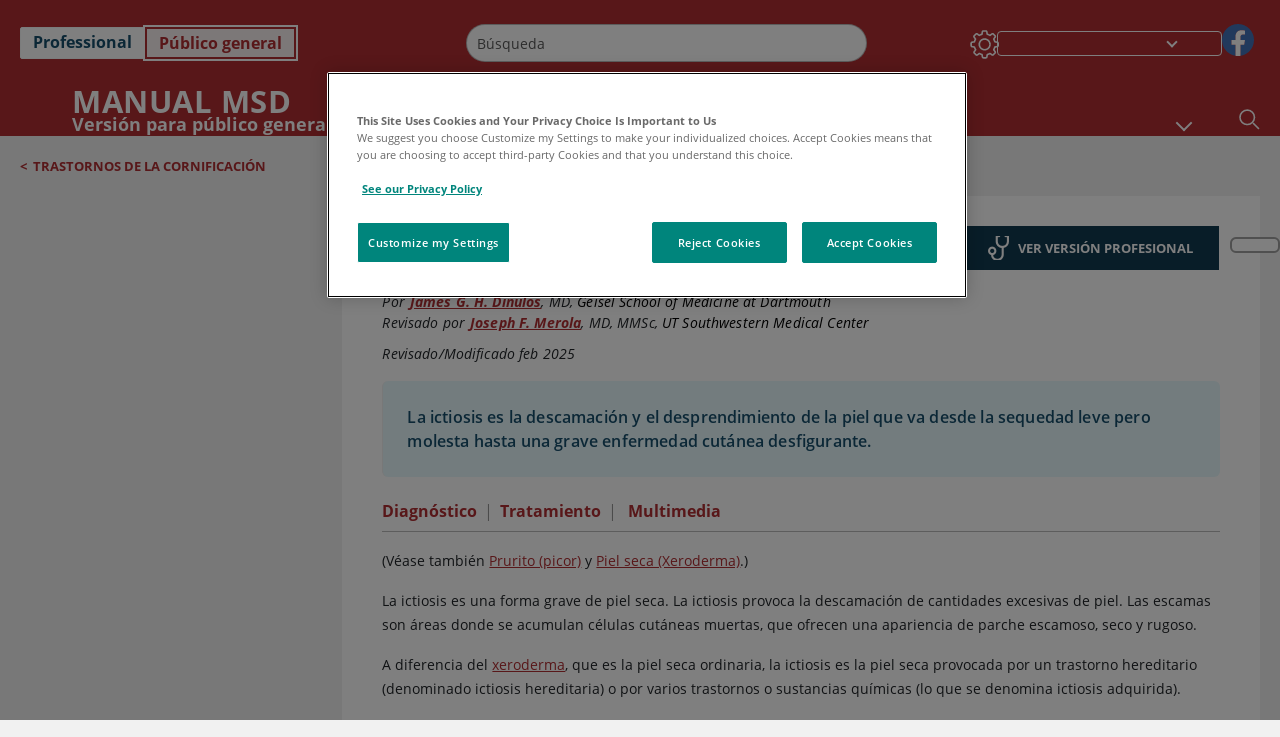

--- FILE ---
content_type: application/javascript; charset=UTF-8
request_url: https://www.msdmanuals.com/home/_next/static/chunks/6334-0f009a760d86898f.js
body_size: 41795
content:
(self.webpackChunk_N_E=self.webpackChunk_N_E||[]).push([[6334,7391,4791,3898],{33678:function(l,i){"use strict";i.Z={src:"/home/_next/static/media/icon_audio_inline.79874c94.png",height:38,width:42,blurDataURL:"[data-uri]",blurWidth:8,blurHeight:7}},97640:function(l,i){"use strict";i.Z={src:"/home/_next/static/media/icon_calculator_inline.46db72e7.png",height:48,width:48,blurDataURL:"[data-uri]",blurWidth:8,blurHeight:8}},65392:function(l,i,o){"use strict";o.r(i),o.d(i,{CitationModal:function(){return g}});var e=o(85893),n=o(22556),t=o(67294),d=o(4098),a=o(89755),u=o.n(a),v=o(11454),r=o.n(v),s=o(8447),c=o(99851),p=o(74033),m=o(29949),h=o(65313),_=o(5817),f=o(33444),T=o(88414);let g=l=>{var i,a;let{t:v}=(0,n.QT)(),{currentTopicContext:g,language:C}=(0,t.useContext)(_.ZP),w=v("MManual"),I=v("ManualNameText"),x=[s.default,c.default,p.default],D=null==g?void 0:null===(i=g.pageTitle)||void 0===i?void 0:i.value,[A,E]=(0,t.useState)(null),y=async l=>{var i,e,n,t,d,a,u,v,r,s,c,p,m,h,_,T,x,D,A,y,N;let M=await Promise.all([o.e(3808),o.e(2019)]).then(o.bind(o,21510)),S=M.convert(null!==(T=null==g?void 0:null===(i=g.pageTitle)||void 0===i?void 0:i.value)&&void 0!==T?T:""),j=null==g?void 0:null===(e=g.TopicAuthorDetails)||void 0===e?void 0:e.Author,L=null==g?void 0:null===(n=g.TopicAuthorDetails)||void 0===n?void 0:n.CoAuthor;(null==j?void 0:null===(t=j.fields)||void 0===t?void 0:t.length)==0&&(null==L?void 0:null===(d=L.fields)||void 0===d?void 0:d.length)==0&&(j=null==g?void 0:null===(x=g.ChapterAuthorDetails)||void 0===x?void 0:null===(D=x.parent)||void 0===D?void 0:D.Author,L=null==g?void 0:null===(A=g.ChapterAuthorDetails)||void 0===A?void 0:null===(y=A.parent)||void 0===y?void 0:y.CoAuthor);let k=[],b=null==j?void 0:null===(a=j.fields)||void 0===a?void 0:a.map(i=>{var o,e,n,t,d,a,u;return(null==l?void 0:l.fileExtension)===".ris"?(null==i?void 0:null===(o=i.UserName)||void 0===o?void 0:null===(e=o.jsonValue)||void 0===e?void 0:e.value)?null===(n=M.convert(null===(t=i.UserName.jsonValue)||void 0===t?void 0:t.value))||void 0===n?void 0:n.replaceAll("."," "):"":(null==i?void 0:null===(d=i.AuthorName)||void 0===d?void 0:null===(a=d.jsonValue)||void 0===a?void 0:a.value)?M.convert(null===(u=i.AuthorName.jsonValue)||void 0===u?void 0:u.value):""});b&&(k=k.concat(b));let F=null==L?void 0:null===(u=L.fields)||void 0===u?void 0:u.map(i=>{var o,e,n,t,d,a,u;return(null==l?void 0:l.fileExtension)===".ris"?(null==i?void 0:null===(o=i.UserName)||void 0===o?void 0:null===(e=o.jsonValue)||void 0===e?void 0:e.value)?null===(n=M.convert(null===(t=i.UserName.jsonValue)||void 0===t?void 0:t.value))||void 0===n?void 0:n.replaceAll("."," "):"":(null==i?void 0:null===(d=i.AuthorName)||void 0===d?void 0:null===(a=d.jsonValue)||void 0===a?void 0:a.value)?M.convert(null===(u=i.AuthorName.jsonValue)||void 0===u?void 0:u.value):""});F&&(k=k.concat(F)),0==k.length&&k.push("");let P=decodeURI(window.location.href);P=null===(r=null==(P=null===(v=null==P?void 0:P.split("#"))||void 0===v?void 0:v[0])?void 0:P.split("?"))||void 0===r?void 0:r[0];let R={authors:k,title:S,publisher:null!=w?w:"",publisherWithEdition:null!=I?I:"",volume:(null==g?void 0:null===(s=g.RevisionDate)||void 0===s?void 0:s.value)?await (0,f.default)("yyyy",C,"","",g.RevisionDate.value):"",month:(null==g?void 0:null===(c=g.RevisionDate)||void 0===c?void 0:c.value)?await (0,f.default)("yyyy/MM",C,"","",g.RevisionDate.value):"",keywords:null!==(N=null==g?void 0:null===(p=g.Keywords)||void 0===p?void 0:p.value)&&void 0!==N?N:"",url:P,year:(null==g?void 0:null===(m=g.RevisionDate)||void 0===m?void 0:m.value)?await (0,f.default)("yyyy",C,"","",g.RevisionDate.value):""},O=null==l?void 0:l.getExportData(R);E({text:"data:text/plain;charset=utf-8,"+encodeURIComponent(O),item:{name:(null==g?void 0:null===(h=g.pageTitle)||void 0===h?void 0:h.value)?null==g?void 0:null===(_=g.pageTitle)||void 0===_?void 0:_.value:null==l?void 0:l.name,fileExtension:null==l?void 0:l.fileExtension},currentTopicContext:g})};return(0,e.jsxs)(e.Fragment,{children:[(0,e.jsxs)(d.Z.Header,{children:[(0,e.jsx)(d.Z.Title,{children:(0,e.jsx)("h3",{className:r().title,children:v("DownloadCitations")})}),(0,e.jsx)("button",{onClick:null==l?void 0:l.handleClose,className:r().closeBtn,role:"button",title:v("Close"),tabIndex:0,children:(0,e.jsx)(u(),{src:m.Z.src,width:18,height:18,loader:l=>(0,h.oG)(l)})})]}),(0,e.jsx)(d.Z.Body,{children:(0,e.jsx)("div",{className:r().citationList,children:x.map((l,i)=>(0,e.jsx)("div",{className:r().citationItem,children:(0,e.jsx)("button",{className:r().citationItemAnchor,onClick:()=>y(l),title:"".concat(v("Download")," ").concat(D||(null==l?void 0:l.name)).concat(l.fileExtension),children:v(null==l?void 0:l.name)})},"citation".concat(i)))})}),A&&(0,e.jsx)(T.default,{text:null!==(a=null==A?void 0:A.text)&&void 0!==a?a:"",item:null==A?void 0:A.item,currentTopicContext:null==A?void 0:A.currentTopicContext})]})};i.default=g},88414:function(l,i,o){"use strict";o.r(i);var e=o(85893),n=o(67294);let t=l=>{var i,o;let{text:t,item:d,currentTopicContext:a}=l,u=(0,n.useRef)(null),v=(0,n.useRef)(null),r=(null==a?void 0:null===(i=a.pageTitle)||void 0===i?void 0:i.value)?null==a?void 0:null===(o=a.pageTitle)||void 0===o?void 0:o.value:null==d?void 0:d.name,s=null==d?void 0:d.fileExtension;return(0,n.useEffect)(()=>{let l=r+s,i=t+l;v.current!==i&&(v.current=i,u.current&&(u.current.href=t,u.current.download=l,u.current.click()))},[t,d,a]),(0,e.jsx)("a",{ref:u,style:{display:"none"}})};i.default=t},8447:function(l,i,o){"use strict";o.r(i),i.default={name:"citation_BibTex",fileExtension:".bib",getExportData:l=>{var i,o,e,n,t,d,a,u,v;let r="@misc{RN1,\n    author = {".concat(null!==(o=null==l?void 0:null===(i=l.authors)||void 0===i?void 0:i.join(" and "))&&void 0!==o?o:"","},\n    title = {").concat(null!==(e=null==l?void 0:l.title)&&void 0!==e?e:"","},\n    publisher = {").concat(null!==(n=null==l?void 0:l.publisher)&&void 0!==n?n:"","},\n    volume = {").concat(null!==(t=null==l?void 0:l.volume)&&void 0!==t?t:"","},\n    month = {").concat(null!==(d=null==l?void 0:l.month)&&void 0!==d?d:"","},\n    keywords = {").concat(null!==(a=null==l?void 0:l.keywords)&&void 0!==a?a:"","},\n    url = {").concat(null!==(u=null==l?void 0:l.url)&&void 0!==u?u:"","},\n    year = {").concat(null!==(v=null==l?void 0:l.year)&&void 0!==v?v:"","},\n    type = {Web Page}\n}");return r}}},99851:function(l,i,o){"use strict";o.r(i),i.default={name:"citation_EndNote",fileExtension:".enw",getExportData:l=>{var i,o,e,n,t,d,a,u,v;let r="%0 Web Page\n".concat(null==l?void 0:l.authors.map(l=>"%A ".concat(null!=l?l:"")).join("\n"),"\n%D ").concat(null!==(i=null==l?void 0:l.year)&&void 0!==i?i:"","\n%T ").concat(null!==(o=null==l?void 0:l.title)&&void 0!==o?o:"","\n%C ").concat(null!==(e=null==l?void 0:l.publisherWithEdition)&&void 0!==e?e:"","\n%I ").concat(null!==(n=null==l?void 0:l.publisher)&&void 0!==n?n:"","\n%V ").concat(null!==(t=null==l?void 0:l.volume)&&void 0!==t?t:"","\n%8 ").concat(null!==(d=null==l?void 0:l.month)&&void 0!==d?d:"","\n%! ").concat(null!==(a=null==l?void 0:l.title)&&void 0!==a?a:"","\n%K ").concat(null!==(u=null==l?void 0:l.keywords)&&void 0!==u?u:"","\n%U ").concat(null!==(v=null==l?void 0:l.url)&&void 0!==v?v:"");return r}}},74033:function(l,i,o){"use strict";o.r(i),i.default={name:"citation_RIS",fileExtension:".ris",getExportData:l=>{var i,o,e,n,t,d,a,u,v,r;let s="TY  - Web Page\n".concat(null==l?void 0:null===(i=l.authors)||void 0===i?void 0:i.map(l=>"AU  - ".concat(null!=l?l:"")).join("\n"),"\nCY  - ").concat(null!==(o=null==l?void 0:l.publisherWithEdition)&&void 0!==o?o:"","\nDA  - ").concat(null!==(e=null==l?void 0:l.month)&&void 0!==e?e:"","\nKW  - ").concat(null!==(n=null==l?void 0:l.keywords)&&void 0!==n?n:"","\nPB  - ").concat(null!==(t=null==l?void 0:l.publisher)&&void 0!==t?t:"","\nPY  - ").concat(null!==(d=null==l?void 0:l.year)&&void 0!==d?d:"","\nST  - ").concat(null!==(a=null==l?void 0:l.title)&&void 0!==a?a:"","\nTI  - ").concat(null!==(u=null==l?void 0:l.title)&&void 0!==u?u:"","\nUR  - ").concat(null!==(v=null==l?void 0:l.url)&&void 0!==v?v:"","\nVL  - ").concat(null!==(r=null==l?void 0:l.volume)&&void 0!==r?r:"","\nER  - \n");return s}}},15298:function(l,i,o){"use strict";o.r(i),o.d(i,{Topic:function(){return H},getStaticProps:function(){return B}});var e=o(85893),n=o(32862),t=o(79567),d=o(5817),a=o(67294),u=o(4098),v=o(32242),r=o.n(v),s=o(69998),c=o(1715),p=o(3191),m=o(27013),h=o(91373),_=o(87845),f=o(22561),T=o(72502),g=o(85676),C=o(36968),w=o(22556),I=o(34608),x=o(5152),D=o.n(x),A=o(52729),E=o(74893),y=o(33444),N=o(66349),M=o(10627),S=o(65392),j=o(31575),L=o.n(j),k=o(65652),b=o(39332);let F=D()(()=>Promise.all([o.e(5226),o.e(3322)]).then(o.bind(o,45852)),{loadableGenerated:{webpack:()=>[45852]},loading:()=>(0,e.jsx)(e.Fragment,{}),ssr:!0}),P=async l=>{let i=await Promise.all([o.e(3808),o.e(2019)]).then(o.bind(o,21510)),e=[],n=null==l?void 0:l.split("<li");return n&&(e=(0,N.C)(n).map(l=>{var o,e,n;let t=null===(o=null===(e=null===(n=null==i?void 0:i.convert(l))||void 0===n?void 0:n.split(">")[1])||void 0===e?void 0:e.split("[")[0])||void 0===o?void 0:o.trim();return null==i?void 0:i.convert(t)})),e},R=(l,i)=>{null==l||l.map(async(o,e)=>{var n,t;let d=await P(null==o?void 0:null===(n=o.Affiliation)||void 0===n?void 0:null===(t=n.jsonValue)||void 0===t?void 0:t.value);l[e].htmltostrAff=d,l[e].CurrentEdition=i})},O=async l=>{let i=await Promise.all([o.e(3808),o.e(2019)]).then(o.bind(o,21510)),e=[];if("string"==typeof l&&(null==l?void 0:l.length)>0){let o=JSON.parse(l);null==o||o.map(l=>{if((null==l?void 0:l.HeadType)===s.aT.FHead||(null==l?void 0:l.HeadType)===s.aT.EHead){var o,n;l.htmltotextTitle=null==i?void 0:i.convert(l.Title,{wordwrap:130}),null==e||e.push(l),(null==l?void 0:null===(o=l.Children)||void 0===o?void 0:o.length)>0&&(null==l||null===(n=l.Children)||void 0===n||n.map(l=>{((null==l?void 0:l.HeadType)===s.aT.FHead||(null==l?void 0:l.HeadType)===s.aT.EHead)&&(l.htmltotextTitle=null==i?void 0:i.convert(l.Title,{wordwrap:130}),null==e||e.push(l))}))}})}return e},H=l=>{var i,v,x,D,y,N,j,P,H,B,V,W,U,z,Q,Y,q,G,K,X,Z,$,J;let{sitecoreContext:ll}=(0,n.z)(),{t:li}=(0,w.QT)(),lo=(0,b.useSearchParams)(),le=lo.toString(),[ln,lt]=(0,a.useState)(!1),ld=null==ll?void 0:null===(i=ll.route)||void 0===i?void 0:null===(v=i.placeholders)||void 0===v?void 0:null===(x=v["jss-main"])||void 0===x?void 0:x.find(l=>"MainContainer"===l.componentName),la=null==ld?void 0:null===(D=ld.fields)||void 0===D?void 0:D.data;(0,a.useEffect)(()=>{setTimeout(()=>{lt(!0)},300)},[]);let lu=(null==window?void 0:null===(y=window.performance)||void 0===y?void 0:y.navigation)&&(null==window?void 0:null===(N=window.performance)||void 0===N?void 0:null===(j=N.navigation)||void 0===j?void 0:j.type)===1||(null==window?void 0:window.performance.getEntriesByType("navigation").map(l=>l.type).includes("reload")),lv=lu&&window.sessionStorage.getItem("initialTopicId"),[lr,ls]=(0,a.useState)((null==l?void 0:null===(P=l.props)||void 0===P?void 0:P.datasource)?[{...null==l?void 0:null===(H=l.props)||void 0===H?void 0:H.datasource,FinalResultforStandalone:null==l?void 0:l.FinalResultforStandalone}]:[]),[lc,lp]=(0,a.useState)([{topicId:null==l?void 0:null===(B=l.props)||void 0===B?void 0:null===(V=B.datasource)||void 0===V?void 0:null===(W=V.datasource)||void 0===W?void 0:W.topicid,FinalResultforStandalone:null==l?void 0:l.FinalResultforStandalone}]),[lm,lh]=(0,a.useState)(null==l?void 0:null===(U=l.props)||void 0===U?void 0:null===(z=U.datasource)||void 0===z?void 0:null===(Q=z.datasource)||void 0===Q?void 0:Q.leftNavHtmlTostr),[l_,lf]=(0,a.useState)(null==l?void 0:null===(Y=l.props)||void 0===Y?void 0:null===(q=Y.datasource)||void 0===q?void 0:null===(G=q.datasource)||void 0===G?void 0:G.othertopics),[lT,lg]=(0,a.useState)(lv||(null==l?void 0:null===(K=l.props)||void 0===K?void 0:null===(X=K.datasource)||void 0===X?void 0:null===(Z=X.datasource)||void 0===Z?void 0:Z.topicid)),{media:lC,theme:lw,setLeftNavItemData:lI,setTopicSiblinksData:lx,setCurrentTopicId:lD,isHeaderScrolled:lA,setShowFooter:lE,showFooter:ly,isAutoLoadEnabledForIframe:lN,isOverlayHovered:lM,pageHeaderCurrentHeight:lS,setTopicPageTitle:lj,setCurrentTopicContext:lL,setTopicPageDescription:lk,showCitaionModal:lb,setshowCitaionModal:lF,resizing:lP,setCurrentTopicData:lR,isDesktop:lO,currentEditionDisplayName:lH,mediaObj:lB,setSectionName:lV,showTopicResources:lW,setShowTopicResources:lU,setSelectedThumbnailId:lz,selectedThumbnailId:lQ}=(0,a.useContext)(d.ZP);""===le&&(le=window.location.search);let lY=()=>{var i,o,e,n,t,d,a,u,v,r,s,c,p,m,h,_;let f=null==l?void 0:null===(i=l.props)||void 0===i?void 0:null===(o=i.datasource)||void 0===o?void 0:null===(e=o.datasource)||void 0===e?void 0:e.topicid;lv&&(f=lv?null==lv?void 0:lv.replaceAll("-","").toUpperCase():"");let T=[];if((null==lB?void 0:lB.isMedia)||(null==le?void 0:le.includes("media=full"))&&((null==le?void 0:le.endsWith("media=full"))||(null==le?void 0:le.indexOf("media=full&"))>-1)||(null==le?void 0:le.indexOf("media=full#"))>-1||lN){let i=null==l?void 0:null===(n=l.fields)||void 0===n?void 0:null===(t=n.topics)||void 0===t?void 0:t.findIndex(i=>{var o,e,n,t;return(null==i?void 0:null===(o=i.id)||void 0===o?void 0:o.replaceAll("-","").toUpperCase())===(null==l?void 0:null===(e=l.props)||void 0===e?void 0:null===(n=e.datasource)||void 0===n?void 0:null===(t=n.datasource)||void 0===t?void 0:t.topicid)});null==T||T.push(null==l?void 0:null===(d=l.fields)||void 0===d?void 0:d.topics[i])}else{let i=f,o=null==l?void 0:null===(a=l.fields)||void 0===a?void 0:null===(u=a.topics)||void 0===u?void 0:u.findIndex(l=>{var o;let e=null==l?void 0:null===(o=l.id)||void 0===o?void 0:o.replaceAll("-","").toUpperCase();return e===i});if((null==l?void 0:null===(v=l.fields)||void 0===v?void 0:v.topics)!==void 0&&-1!=o){if(0===o)for(let i=o;i<(null==l?void 0:null===(r=l.fields)||void 0===r?void 0:null===(s=r.topics)||void 0===s?void 0:s.length);i++)null==T||T.push(null==l?void 0:null===(c=l.fields)||void 0===c?void 0:c.topics[i]);else{for(let i=o;i<(null==l?void 0:null===(p=l.fields)||void 0===p?void 0:null===(m=p.topics)||void 0===m?void 0:m.length);i++)null==T||T.push(null==l?void 0:null===(h=l.fields)||void 0===h?void 0:h.topics[i]);for(let i=0;i<o;i++)null==T||T.push(null==l?void 0:null===(_=l.fields)||void 0===_?void 0:_.topics[i])}}}return T},[lq,lG]=(0,a.useState)(lY()),[lK,lX]=(0,a.useState)(""),[lZ,l$]=(0,a.useState)(!1),[lJ,l0]=(0,a.useState)(!1),[l1,l2]=(0,a.useState)(!1),[l8,l3]=(0,a.useState)([lv?lv.replaceAll("-","").toUpperCase():""]),l9=l=>{lz(null),setTimeout(()=>{lz(l),lU(!0)},0)};(0,a.useEffect)(()=>{lU(!1),lz(null)},[lT]),(0,a.useEffect)(()=>(lV((null==l?void 0:l.htmltotextSectionTitle)||""),()=>{lE(!0),lj(""),lk(null)}),[]),(0,a.useEffect)(()=>{var i,o,e;if(l3([]),lg(""),lj(""),lk(null),null==l?void 0:null===(i=l.fields)||void 0===i?void 0:i.topics){let i=null==l?void 0:null===(o=l.fields)||void 0===o?void 0:null===(e=o.topics)||void 0===e?void 0:e.some(l=>{var i;let o=null==l?void 0:null===(i=l.id)||void 0===i?void 0:i.replaceAll("-","").toUpperCase(),e=lv?lv.replaceAll("-","").toUpperCase():"";return o===e});i||sessionStorage.setItem("initialTopicId","")}let n=lY();lG(n),window.location.hash},[lC,null==l?void 0:null===($=l.props)||void 0===$?void 0:$.datasource]),(0,a.useEffect)(()=>{if(window){var i,o,e,n,t,d,a;let u=decodeURI(window.location.pathname);!(null===s.ru||void 0===s.ru?void 0:s.ru.includes(null==ll?void 0:null===(i=ll.language)||void 0===i?void 0:i.toLocaleLowerCase()))&&u.startsWith("/"+(null==ll?void 0:null===(n=ll.language)||void 0===n?void 0:n.toLocaleLowerCase()))&&(u=u.replace("/"+(null==ll?void 0:null===(t=ll.language)||void 0===t?void 0:t.toLocaleLowerCase()),""));let v=null==l?void 0:null===(o=l.fields)||void 0===o?void 0:null===(e=o.topics)||void 0===e?void 0:e.find(l=>(null==l?void 0:l.url)===u);lv||window.sessionStorage.setItem("initialTopicId",null!==(d=null==v?void 0:v.id)&&void 0!==d?d:""),l5(lv||"",null!==(a=null==v?void 0:v.id)&&void 0!==a?a:"")}},[lq]);let l5=(l,i)=>{if(l&&l!==i){let l=!1,o=[];null==lq||lq.map(e=>{if(!l){var n;null==o||o.push(null==e?void 0:null===(n=e.id)||void 0===n?void 0:n.replaceAll("-","").toUpperCase())}(null==e?void 0:e.id)===i&&(l=!0)}),l3([...o]),l4(o)}else l3([i.replaceAll("-","").toUpperCase()]),lg(i.replaceAll("-","").toUpperCase()),l2(!0),setTimeout(()=>{l0(!0)},500)},l4=async l=>{var i,o,e,n,t,d,a,u,v,r,c,p,m,f,T,g,C,w,I,x,D,A,y,N,M,S,j,L,k,b,F;let P=(null==ll?void 0:ll.language)?null==ll?void 0:ll.language:"",H=await Promise.all(null==l?void 0:l.map(async(l,i)=>{var o,e,n,t,d,a,u,v,r;let c=null==lq?void 0:lq[i].id,p=(0,_.getGraphQLData)(h.default,{contextItem:c,language:P}),m=null===(o=await p)||void 0===o?void 0:null===(e=o.props)||void 0===e?void 0:e.datasource,f=(null==m?void 0:null===(n=m.datasource)||void 0===n?void 0:null===(t=n.name)||void 0===t?void 0:t.includes("_"))?null==m?void 0:null===(d=m.datasource)||void 0===d?void 0:null===(a=d.name)||void 0===a?void 0:a.split("_")[0]:null==m?void 0:null===(u=m.datasource)||void 0===u?void 0:u.name,T=await (0,E.GetCanonicalResultsForStandalonePages)(P,f,s.W6.CANONICAL_TOPIC,{name:null==la?void 0:null===(v=la.LanguageSettings)||void 0===v?void 0:v.name,languages:null==la?void 0:null===(r=la.LanguageSettings)||void 0===r?void 0:r.languages});m=ih(m);let g={...m,FinalResultforStandalone:T,topicId:c};return g})),B=null==H?void 0:H.map(l=>l);for(let l=0;l<B.length;l++)B[l].datasource.leftNavHtmlTostr=await O(null===(e=B[l])||void 0===e?void 0:null===(n=e.datasource)||void 0===n?void 0:null===(t=n.LeftMenuNavigation)||void 0===t?void 0:null===(d=t.jsonValue)||void 0===d?void 0:d.value),B[l].datasource.ViewModel.jsonValue.value=l7(null===(a=B[l])||void 0===a?void 0:null===(u=a.datasource)||void 0===u?void 0:null===(v=u.ViewModel)||void 0===v?void 0:null===(r=v.jsonValue)||void 0===r?void 0:r.value),R(null===(c=B[l])||void 0===c?void 0:null===(p=c.TopicAuthorDetails)||void 0===p?void 0:null===(m=p.Author)||void 0===m?void 0:m.fields,lH),R(null===(f=B[l])||void 0===f?void 0:null===(T=f.TopicAuthorDetails)||void 0===T?void 0:null===(g=T.CoAuthor)||void 0===g?void 0:g.fields,lH),R(null===(C=B[l])||void 0===C?void 0:null===(w=C.TopicAuthorDetails)||void 0===w?void 0:null===(I=w.Reviewer)||void 0===I?void 0:I.fields,lH),R(null===(x=B[l])||void 0===x?void 0:null===(D=x.ChapterAuthorDetails)||void 0===D?void 0:null===(A=D.parent)||void 0===A?void 0:null===(y=A.Author)||void 0===y?void 0:y.fields,lH),R(null===(N=B[l])||void 0===N?void 0:null===(M=N.ChapterAuthorDetails)||void 0===M?void 0:null===(S=M.parent)||void 0===S?void 0:null===(j=S.CoAuthor)||void 0===j?void 0:j.fields,lH),R(null===(L=B[l])||void 0===L?void 0:null===(k=L.ChapterAuthorDetails)||void 0===k?void 0:null===(b=k.parent)||void 0===b?void 0:null===(F=b.Reviewer)||void 0===F?void 0:F.fields,lH);ls(B),lp(null==H?void 0:H.map(l=>{var i;return{topicId:null===(i=l.topicId)||void 0===i?void 0:i.replaceAll("-","").toUpperCase(),FinalResultforStandalone:l.FinalResultforStandalone}})),setTimeout(()=>{var l,i,o;null===(l=null==document?void 0:document.getElementById("parentcontainer-".concat(null===(i=B[(null==B?void 0:B.length)-1])||void 0===i?void 0:null===(o=i.datasource)||void 0===o?void 0:o.topicid)))||void 0===l||l.scrollIntoView(),ie(()=>{l2(!0),l0(!0)})},500),(null==B?void 0:B.length)>0&&lf(null===(i=B[(null==B?void 0:B.length)-1])||void 0===i?void 0:null===(o=i.datasource)||void 0===o?void 0:o.othertopics)},l7=l=>{if("object"==typeof l)return l;let i=l;return"string"==typeof(i=null==(i=null==i?void 0:i.replaceAll("\\#","\\\\#"))?void 0:i.replaceAll("/#","\\\\#"))&&(null==i?void 0:i.length)>0?JSON.parse(i):null},l6=l=>{if("object"==typeof l)return l;let i=l;return"string"==typeof(i=null==(i=null==i?void 0:i.replaceAll("\\#","\\\\#"))?void 0:i.replaceAll("/#","\\\\#"))&&(null==i?void 0:i.length)>0?JSON.parse(i):null},il=async l=>{let i=(null==ll?void 0:ll.language)?null==ll?void 0:ll.language:"";if(lq){let ll=null==lq?void 0:lq.findIndex(i=>l==i.id.replaceAll("-","").toUpperCase());if(ll+1<(null==lq?void 0:lq.length)){let l=null==lq?void 0:lq[ll+1].id,ln=null==lr?void 0:lr.some(i=>{var o;return(null==i?void 0:null===(o=i.datasource)||void 0===o?void 0:o.topicid)===(null==l?void 0:l.replaceAll("-","").toUpperCase())});if(!ln&&!lZ){var o,e,n,t,d,a,u,v,r,c,p,m,f,T,g,C,w,I,x,D,A,y,N,M,S,j,L,k,b,F,P,H,B,V,W,U,z,Q,Y,q,G,K,X,Z,$,J,li,lo,le;l$(!0);let ln=await (0,_.getGraphQLData)(h.default,{contextItem:l,language:i}),lt=null==ln?void 0:null===(o=ln.props)||void 0===o?void 0:o.datasource,ld=null==lt?void 0:null===(e=lt.ResourceIDs)||void 0===e?void 0:null===(n=e.fields)||void 0===n?void 0:n.field,lu=Array.isArray(ld)?ld:[ld];if(lu.length>0){let l=lu.find(l=>{var i;return null==l?void 0:null===(i=l.QuizzUrl)||void 0===i?void 0:i.value}),i={quizUrl:(null==l?void 0:null===(c=l.QuizzUrl)||void 0===c?void 0:c.value)||"",shareTitle:(null==l?void 0:null===(p=l.ShareTitle)||void 0===p?void 0:p.value)||"",title:(null==l?void 0:null===(m=l.Title)||void 0===m?void 0:m.value)||""};try{window.sessionStorage.setItem("quizInfo",JSON.stringify(i))}catch(l){}}let lv=(null==lt?void 0:null===(t=lt.datasource)||void 0===t?void 0:null===(d=t.name)||void 0===d?void 0:d.includes("_"))?null===(a=null==lt?void 0:null===(u=lt.datasource)||void 0===u?void 0:null===(v=u.name)||void 0===v?void 0:v.split("_"))||void 0===a?void 0:a[0]:null==lt?void 0:null===(r=lt.datasource)||void 0===r?void 0:r.name,lm=async()=>{var o,e;let n=await (0,E.GetCanonicalResultsForStandalonePages)(i,lv,s.W6.CANONICAL_TOPIC,{name:null==la?void 0:null===(o=la.LanguageSettings)||void 0===o?void 0:o.name,languages:null==la?void 0:null===(e=la.LanguageSettings)||void 0===e?void 0:e.languages});lp([...lc,{topicId:null==l?void 0:l.replaceAll("-","").toUpperCase(),FinalResultforStandalone:n}])};lm(),l0(!1);let lh={...lt};if((null==lt?void 0:lt.TopicData)!==null){lh=ih(lh);let l=[...lr,lh];for(let i=0;i<l.length;i++)l[i].datasource.leftNavHtmlTostr=await O(null===(T=l[i])||void 0===T?void 0:null===(g=T.datasource)||void 0===g?void 0:null===(C=g.LeftMenuNavigation)||void 0===C?void 0:null===(w=C.jsonValue)||void 0===w?void 0:w.value),l[i].datasource.ViewModel.jsonValue.value=l7(null===(I=l[i])||void 0===I?void 0:null===(x=I.datasource)||void 0===x?void 0:null===(D=x.ViewModel)||void 0===D?void 0:null===(A=D.jsonValue)||void 0===A?void 0:A.value),l[i].datasource.NutShell?l[i].datasource.NutShell.jsonValue.value=l6(null===(X=l[i])||void 0===X?void 0:null===(Z=X.datasource)||void 0===Z?void 0:null===($=Z.NutShell)||void 0===$?void 0:null===(J=$.jsonValue)||void 0===J?void 0:J.value):l[i].datasource.NutShell={jsonValue:{value:""}},R(null===(y=l[i])||void 0===y?void 0:null===(N=y.TopicAuthorDetails)||void 0===N?void 0:null===(M=N.Author)||void 0===M?void 0:M.fields,lH),R(null===(S=l[i])||void 0===S?void 0:null===(j=S.TopicAuthorDetails)||void 0===j?void 0:null===(L=j.CoAuthor)||void 0===L?void 0:L.fields,lH),R(null===(k=l[i])||void 0===k?void 0:null===(b=k.TopicAuthorDetails)||void 0===b?void 0:null===(F=b.Reviewer)||void 0===F?void 0:F.fields,lH),R(null===(P=l[i])||void 0===P?void 0:null===(H=P.ChapterAuthorDetails)||void 0===H?void 0:null===(B=H.parent)||void 0===B?void 0:null===(V=B.Author)||void 0===V?void 0:V.fields,lH),R(null===(W=l[i])||void 0===W?void 0:null===(U=W.ChapterAuthorDetails)||void 0===U?void 0:null===(z=U.parent)||void 0===z?void 0:null===(Q=z.CoAuthor)||void 0===Q?void 0:Q.fields,lH),R(null===(Y=l[i])||void 0===Y?void 0:null===(q=Y.ChapterAuthorDetails)||void 0===q?void 0:null===(G=q.parent)||void 0===G?void 0:null===(K=G.Reviewer)||void 0===K?void 0:K.fields,lH);ls(l),lf(null==lt?void 0:null===(f=lt.datasource)||void 0===f?void 0:f.othertopics),setTimeout(()=>{l0(!0)},500)}ll+1===lq.length-1?(lE(!0),(null==lt?void 0:lt.TopicData)!==null?lX(null==lt?void 0:null===(li=lt.datasource)||void 0===li?void 0:li.topicid):lX(null===(lo=lr[lr.length-1])||void 0===lo?void 0:null===(le=lo.datasource)||void 0===le?void 0:le.topicid)):lE(!1),l$(!1)}}}};async function ii(i){var e,n,t,d,a,u,v,r,c,p,m,h,_,f,T,g,C;let w="",x=li("ManualNameText"),D=null==l?void 0:null===(e=l.props)||void 0===e?void 0:null===(n=e.datasource)||void 0===n?void 0:null===(t=n.SectionDetails)||void 0===t?void 0:null===(d=t.parent)||void 0===d?void 0:null===(a=d.parent)||void 0===a?void 0:null===(u=a.SectionTitle)||void 0===u?void 0:u.value;if((null==ll?void 0:null===(v=ll.route)||void 0===v?void 0:v.templateName)===s.YS.MMTopic){let e=(0,I.iK)(null==l?void 0:l.htmltotextOptimizedTitle);if(null==i?void 0:null===(r=i.datasource)||void 0===r?void 0:null===(c=r.OptimizedTitle)||void 0===c?void 0:c.value){let l=await Promise.all([o.e(3808),o.e(2019)]).then(o.bind(o,21510));e=l.convert(null==i?void 0:null===(g=i.datasource)||void 0===g?void 0:null===(C=g.OptimizedTitle)||void 0===C?void 0:C.value,{wordwrap:130})}let n=""==e?(0,I.iK)(null==i?void 0:null===(p=i.datasource)||void 0===p?void 0:null===(m=p.Title)||void 0===m?void 0:null===(h=m.jsonValue)||void 0===h?void 0:h.value):e;w=D?n+" - "+(0,I.iK)(D)+" - "+x:"",(null==ll?void 0:null===(_=ll.route)||void 0===_?void 0:null===(f=_.fields)||void 0===f?void 0:null===(T=f.ContentType)||void 0===T?void 0:T.value)==s.YS.QuickFacts&&(w=li("QuickFacts")+": "+n+" - "+x)}lj(w)}(0,a.useEffect)(()=>{if(""!==lT&&l8.length>0){var i,o,e,n,t,d,a,u,v,r;let c=null==lr?void 0:lr.find(l=>{var i;return(null==l?void 0:null===(i=l.datasource)||void 0===i?void 0:i.topicid)===lT});if(c){lh(null==c?void 0:null===(i=c.datasource)||void 0===i?void 0:i.leftNavHtmlTostr),ii(c);let l=io(c);lL(l),(null==c?void 0:null===(o=c.datasource)||void 0===o?void 0:o.pageTitle)?lk({SeoDescription:null==c?void 0:null===(e=c.datasource)||void 0===e?void 0:e.SeoDescription,SEOType:null==c?void 0:null===(n=c.datasource)||void 0===n?void 0:n.SEOType,Title:null==c?void 0:null===(t=c.datasource)||void 0===t?void 0:t.mTitle,pageTitle:null==c?void 0:null===(d=c.datasource)||void 0===d?void 0:d.pageTitle,OptimizedTitle:null==c?void 0:null===(a=c.datasource)||void 0===a?void 0:a.OptimizedTitle}):lk(null)}lC===s.pU.MEDIA_NONE&&l8.length>0&&(null==l||null===(u=l.fields)||void 0===u||null===(v=u.topics)||void 0===v||v.map(l=>{var i,o,e,n,t,d;let a=null==l?void 0:null===(i=l.id)||void 0===i?void 0:i.replaceAll("-","").toUpperCase();if(lT===a){let i=decodeURI(window.location.pathname);if(i.startsWith("/"+(null==ll?void 0:null===(o=ll.language)||void 0===o?void 0:o.toLocaleLowerCase()))&&(i=i.replace("/"+(null==ll?void 0:null===(e=ll.language)||void 0===e?void 0:e.toLocaleLowerCase()),"")),i!==l.url){let i=null===(n=window.location.toString())||void 0===n?void 0:n.split("#");i.length>1&&l8.length>0&&history.replaceState(history.state,"",i[0]);let o=(null===s.ru||void 0===s.ru?void 0:s.ru.includes(null==ll?void 0:null===(t=ll.language)||void 0===t?void 0:t.toLowerCase()))?"":"/".concat(null==ll?void 0:null===(d=ll.language)||void 0===d?void 0:d.toLocaleLowerCase()),e=o+(null==l?void 0:l.url);if(i[1])try{let l=document.querySelector("#container-".concat(lT," #").concat(i[1]));l&&(e+="#"+i[1])}catch(l){}if(!l8.includes(lT)){let l=[...l8];l.push(lT),l3(l)}let a=e,u=window.location.search;u&&(a+=u),window.history.replaceState(history.state,"",a),(0,M.Z5)()}}})),lD(lT),lR(null!==(r=null==lr?void 0:lr.find(l=>{var i;return(null==l?void 0:null===(i=l.datasource)||void 0===i?void 0:i.topicid)===lT}))&&void 0!==r?r:null)}},[lT,l8,lC,null==l?void 0:l.fields]);let io=l=>{var i,o,e,n,t,d;let a={ICD9:null==l?void 0:null===(i=l.TopicData)||void 0===i?void 0:i.ICD9,Title:null==l?void 0:null===(o=l.datasource)||void 0===o?void 0:o.Title,pageTitle:null==l?void 0:null===(e=l.datasource)||void 0===e?void 0:e.pageTitle,Synonym:null==l?void 0:null===(n=l.TopicData)||void 0===n?void 0:n.Synonym,Keywords:null==l?void 0:null===(t=l.TopicData)||void 0===t?void 0:t.Keywords,RevisionDate:null==l?void 0:null===(d=l.TopicData)||void 0===d?void 0:d.RevisionDate,TopicAuthorDetails:null==l?void 0:l.TopicAuthorDetails,ChapterAuthorDetails:null==l?void 0:l.ChapterAuthorDetails};return a},ie=l=>{let i;if(!l||"function"!=typeof l)return;let o=()=>{window.clearTimeout(i),i=setTimeout(()=>{l(),window.removeEventListener("scroll",o,!1)},66)};window.addEventListener("scroll",o,!1)},it=(0,a.useCallback)(()=>{var l,i,o;let e=document.querySelectorAll("#master-topic-container .sticky-fhead"),n=null===(l=null==document?void 0:document.getElementById("bottomHeader"))||void 0===l?void 0:l.offsetHeight,t=null===(i=null==document?void 0:document.getElementById("sticky-div"))||void 0===i?void 0:i.offsetHeight,d=Math.floor((n||0)+(t||0)),a=[...e],u=a.length,v=!1;if(a.forEach((l,i)=>{let o=a[u-i-1],e=Math.floor(o.getBoundingClientRect().top);if(!v&&e>6&&e<=d+4){if(v=!0,o.classList.add("stuck"),!((null==le?void 0:le.includes("media=full"))&&((null==le?void 0:le.endsWith("media=full"))||(null==le?void 0:le.indexOf("media=full&"))>-1||(null==le?void 0:le.indexOf("media=full#"))>-1))){var n,t;let l=decodeURI(window.location.toString()),i=null===(n=null==l?void 0:l.split("#"))||void 0===n?void 0:n[0],e=i+"#"+(null==o?void 0:null===(t=o.parentElement)||void 0===t?void 0:t.id);l!==e&&history.replaceState(history.state,"",e)}}else o.classList.remove("stuck")}),0===document.getElementsByClassName("stuck").length){let l=null===(o=window.location.toString())||void 0===o?void 0:o.split("#");l.length>1&&history.replaceState(history.state,"",l[0])}},[le]),id=(0,a.useCallback)(l=>{var i,o,e,n,t,d,a;if((null==l?void 0:null===(i=l.currentTarget)||void 0===i?void 0:i.href)&&(null==l?void 0:null===(o=l.currentTarget)||void 0===o?void 0:null===(e=o.href)||void 0===e?void 0:e[(null==l?void 0:null===(n=l.currentTarget)||void 0===n?void 0:n.href.length)-1])!=="#"&&(null==l?void 0:null===(t=l.currentTarget)||void 0===t?void 0:null===(d=t.href)||void 0===d?void 0:d.startsWith("#"))){l.preventDefault(),window.removeEventListener("scroll",it,!1);let i=null==l?void 0:null===(a=l.currentTarget)||void 0===a?void 0:a.href;setTimeout(()=>{window.location.href=i,ie(()=>{it(),window.removeEventListener("scroll",it,!1),window.addEventListener("scroll",it,!1)})},200)}},[]);(0,a.useEffect)(()=>{if(!((null==lC?void 0:lC.includes(s.pU.MEDIA_PRINT))||(null==lC?void 0:lC.includes(s.pU.MEDIA_HYBRID))||lN)&&void 0!==window&&l1&&lJ){window.removeEventListener("scroll",it,!1),window.addEventListener("scroll",it,!1);let l=window.location.protocol+"//"+window.location.host,i=document.querySelectorAll("#master-topic-container a");Array.from(i).forEach(i=>{var o;return(null==i?void 0:null===(o=i.href)||void 0===o?void 0:o.startsWith(l))&&i.addEventListener("click",id,!1)})}return()=>{if(!((null==lC?void 0:lC.includes(s.pU.MEDIA_PRINT))||(null==lC?void 0:lC.includes(s.pU.MEDIA_HYBRID)))&&void 0!==window){window.removeEventListener("scroll",it,!1);let l=window.location.protocol+"//"+window.location.host,i=document.querySelectorAll("#master-topic-container a");Array.from(i).forEach(i=>{var o;return(null==i?void 0:null===(o=i.href)||void 0===o?void 0:o.startsWith(l))&&i.removeEventListener("click",id,!1)})}}},[lr,l1,lJ,lC,lM]);let ia=(0,a.useCallback)(l=>{let i=l.target;"A"===i.tagName&&i.href.includes("#")&&id(l)},[id]);(0,a.useEffect)(()=>(lC===s.pU.MEDIA_NONE&&void 0!==window&&l1&&document.addEventListener("click",ia,!1),()=>{lC===s.pU.MEDIA_NONE&&void 0!==window&&document.removeEventListener("click",ia,!1)}),[l1,ia]),(0,a.useEffect)(()=>{lI(lm)},[lm,lI]),(0,a.useEffect)(()=>{let l=JSON.stringify(l_);lx(l)},[lx,l_]),(0,a.useEffect)(()=>{lq.length>0&&(lr.length===lq.length||lC===s.pU.MEDIA_CONTENT_SUMMARY)?lE(!0):lE(!1)},[lr.length,lq.length]);let[iu,iv]=(0,a.useState)([]),[ir,is]=(0,a.useState)([]),[ic,ip]=(0,a.useState)(!1);(0,a.useEffect)(()=>{let l=(null==le?void 0:le.endsWith("content=summary"))||(null==le?void 0:le.indexOf("content=summary&"))>-1||(null==le?void 0:le.indexOf("content=summary#"))>-1;ip(l)},[le]),(0,a.useEffect)(()=>{if((null==iu?void 0:iu.length)>0){let o=[...ir];if(iu.forEach(l=>{var i,e,n,t,d,a,u,v,r,s,c,p,m;if(null==l?void 0:null===(i=l.target)||void 0===i?void 0:null===(e=i.id)||void 0===e?void 0:e.includes("container")){let i=null!==(v=null===(d=null==l?void 0:null===(a=l.target)||void 0===a?void 0:null===(u=a.id)||void 0===u?void 0:u.split("-"))||void 0===d?void 0:d[1])&&void 0!==v?v:"";(null==l?void 0:l.isIntersecting)?i&&!o.includes(i)&&o.push(i):i&&(o=o.filter(l=>l!==i))}else if(null==l?void 0:null===(n=l.target)||void 0===n?void 0:null===(t=n.id)||void 0===t?void 0:t.includes("additionalcontent")){let i=null!==(m=null===(r=null==l?void 0:null===(s=l.target)||void 0===s?void 0:null===(c=s.id)||void 0===c?void 0:c.split("-"))||void 0===r?void 0:r[1])&&void 0!==m?m:"",e=null==document?void 0:document.getElementById("additionalcontent-".concat(i));(null==l?void 0:l.isIntersecting)?o=[i]:!(null==l?void 0:l.isIntersecting)&&e&&(null===(p=null==e?void 0:e.getBoundingClientRect())||void 0===p?void 0:p.y)<0&&(o=o.filter(l=>l!==i))}}),0==o.length){var l,i;let e=null===(l=iu[0])||void 0===l?void 0:null===(i=l.target)||void 0===i?void 0:i.getAttribute("data-next");e&&(o=[e])}is(o),iv([]),o.length>0&&1===o.length&&lg(o[o.length-1])}},[iu,ir]),(0,a.useEffect)(()=>{let l=new IntersectionObserver(l=>{let i=l[0];if(null==i?void 0:i.isIntersecting){var o,e,n;il(null===(o=null==i?void 0:null===(e=i.target)||void 0===e?void 0:null===(n=e.id)||void 0===n?void 0:n.split("-"))||void 0===o?void 0:o[1])}});if(lC===s.pU.MEDIA_NONE&&!((null==le?void 0:le.includes("media=full"))&&((null==le?void 0:le.endsWith("media=full"))||(null==le?void 0:le.indexOf("media=full&"))>-1||(null==le?void 0:le.indexOf("media=full#"))>-1))&&l1&&!lZ&&ln&&(null==lr?void 0:lr.length)>0){var i,o,e,n;let t=null==document?void 0:document.getElementById("footer-".concat(null===(i=lr[(null==lr?void 0:lr.length)-1])||void 0===i?void 0:null===(o=i.datasource)||void 0===o?void 0:o.topicid));null!==t&&(null==l||l.observe(null==document?void 0:document.getElementById("footer-".concat(null===(e=lr[(null==lr?void 0:lr.length)-1])||void 0===e?void 0:null===(n=e.datasource)||void 0===n?void 0:n.topicid))))}iv([]);let t=new IntersectionObserver(l=>{iv(l)});return lC===s.pU.MEDIA_NONE&&!((null==le?void 0:le.includes("media=full"))&&((null==le?void 0:le.endsWith("media=full"))||(null==le?void 0:le.indexOf("media=full&"))>-1||(null==le?void 0:le.indexOf("media=full#"))>-1))&&l1&&lr.length>0&&(null==lr||lr.forEach(l=>{var i,o,e,n;let d=null==document?void 0:document.getElementById("container-".concat(null==l?void 0:null===(i=l.datasource)||void 0===i?void 0:i.topicid));null!==d&&(null==t||t.observe(document.getElementById("container-".concat(null==l?void 0:null===(e=l.datasource)||void 0===e?void 0:e.topicid))));let a=null==document?void 0:document.getElementById("additionalcontent-".concat(null==l?void 0:null===(o=l.datasource)||void 0===o?void 0:o.topicid));null!==a&&(null==t||t.observe(document.getElementById("additionalcontent-".concat(null==l?void 0:null===(n=l.datasource)||void 0===n?void 0:n.topicid))))})),()=>{l.disconnect(),t.disconnect()}},[lr,l1,lZ,ln,lo]),(0,a.useEffect)(()=>{lZ&&window.scrollTo({left:0,top:document.body.scrollHeight,behavior:"auto"})},[lZ]);let im=(i,o)=>{var n,t,d,a,u;let v={data:{SectionDetails:null==i?void 0:i.SectionDetails,ChapterAuthorDetails:null==i?void 0:i.ChapterAuthorDetails,TopicAuthorDetails:null==i?void 0:i.TopicAuthorDetails,TopicData:null==i?void 0:i.TopicData,Title:null==i?void 0:null===(n=i.datasource)||void 0===n?void 0:null===(t=n.Title)||void 0===t?void 0:null===(d=t.jsonValue)||void 0===d?void 0:d.value,vasontId:null==i?void 0:null===(a=i.datasource)||void 0===a?void 0:a.name}};return(0,e.jsx)(g.default,{fields:v,topicType:null==l?void 0:null===(u=l.fields)||void 0===u?void 0:u.topicType,TopicDates:null==l?void 0:l.dates},"topicHead"+o)},ih=l=>{var i,o,e,n,t,d,a,u,v;let r=(null==l?void 0:null===(i=l.datasource)||void 0===i?void 0:null===(o=i.Resources)||void 0===o?void 0:null===(e=o.jsonValue)||void 0===e?void 0:e.value)?JSON.parse(null===(n=null==l?void 0:null===(t=l.datasource)||void 0===t?void 0:null===(d=t.Resources)||void 0===d?void 0:null===(a=d.jsonValue)||void 0===a?void 0:null===(u=a.value)||void 0===u?void 0:u.replaceAll("\\#","\\\\#"))||void 0===n?void 0:n.replaceAll("/#","\\\\#")):"",s=[],c=0;return null==r||null===(v=r.Groups)||void 0===v||v.forEach(l=>{var i,o;c=(null==l?void 0:l.Items)?c+(null==l?void 0:null===(i=l.Items)||void 0===i?void 0:i.length):c;let e={GroupName:(null==l?void 0:l.GroupName)?null==l?void 0:l.GroupName:"",Label:(null==l?void 0:l.Label)?null==l?void 0:l.Label:"",Count:(null==l?void 0:l.Items)?null==l?void 0:null===(o=l.Items)||void 0===o?void 0:o.length:0};null==s||s.push(e)}),l.datasource.ResourcesTabLabelValuePair=s,l.datasource.totalResourcesCount=c,l},i_=()=>{let l=190;{let i=null==document?void 0:document.getElementById("master-topic-container");null!==i&&(l=null==i?void 0:i.offsetTop)}return"calc(100vh - ".concat(l,"px)")},iT=null===(J=null==lc?void 0:lc.find(l=>(null==l?void 0:l.topicId)===(null==lT?void 0:lT.replaceAll("-","").toUpperCase())))||void 0===J?void 0:J.FinalResultforStandalone,ig=()=>{lF(!1)};return(0,e.jsxs)("div",{id:"master-topic-container",children:[(0,e.jsx)(e.Fragment,{children:(0,e.jsx)(A.default,{CanonicalResults:(null==iT?void 0:iT.finalResult)?null==iT?void 0:iT.finalResult:{urls:[{language:"",url:""}],canonicalUrl:"",xdefault:""},x_default:(null==iT?void 0:iT.XDefault)?null==iT?void 0:iT.XDefault:""})}),null==lr?void 0:lr.map((i,o)=>{var n,d,a,u,v,h,_,g,w,I,x,D,A,E,y,N,M,S,j,L,b,P,R,O,H,B,V,W,U,z,Q,Y,q,G,K,X,Z,$,J,ll,li,lo,le,lt,ld,la,lu;return(null==i?void 0:i.datasource)!==null?(0,e.jsx)("div",{id:"parentcontainer-".concat(null==i?void 0:null===(n=i.datasource)||void 0===n?void 0:n.topicid),className:r().parentContainer,children:(0,e.jsxs)("div",{className:"".concat(lT!==(null==i?void 0:null===(d=i.datasource)||void 0===d?void 0:d.topicid)&&r().noPrint),children:[(0,e.jsxs)("div",{className:r().topic,"data-testid":"Topic",children:[(0,e.jsxs)("div",{"data-testid":"test-container",className:"".concat(r().topicContainerLeft).concat(lA?" ".concat(r().smallHeader):""," ").concat((null==lB?void 0:lB.isMedia)&&"hideOnPrint"," \n        ").concat(lw===s.Q2.DARK&&r().themeDarkLeftNavigation).concat((null==i?void 0:null===(a=i.datasource)||void 0===a?void 0:null===(u=a.othertopics)||void 0===u?void 0:null===(v=u.MMTopic)||void 0===v?void 0:null===(h=v.results)||void 0===h?void 0:h.length)<=1&&" ".concat(r().noOtherTopic)),style:{maxHeight:i_(),top:"".concat(lS+4,"px")},children:[lO&&(Array.isArray(null==i?void 0:null===(_=i.datasource)||void 0===_?void 0:_.leftNavHtmlTostr)&&(null==i?void 0:null===(g=i.datasource)||void 0===g?void 0:null===(w=g.leftNavHtmlTostr)||void 0===w?void 0:w.length)!==0||(null==i?void 0:null===(I=i.datasource)||void 0===I?void 0:I.totalResourcesCount)>0)&&(0,e.jsx)(c.default,{data:null==i?void 0:null===(x=i.datasource)||void 0===x?void 0:x.leftNavHtmlTostr,onMultimediaClick:()=>{var l;return l9(null==i?void 0:null===(l=i.datasource)||void 0===l?void 0:l.topicid)},totalResourcesCount:null==i?void 0:null===(D=i.datasource)||void 0===D?void 0:D.totalResourcesCount}),lO&&(0,e.jsx)(f.default,{data:null==i?void 0:null===(A=i.datasource)||void 0===A?void 0:A.othertopics,topicId:null==i?void 0:null===(E=i.datasource)||void 0===E?void 0:E.topicid})]}),(0,e.jsx)("div",{className:"".concat(r().topicContainerRight," ").concat((null==lB?void 0:lB.isMedia)&&r().topicContainerRightFull," ").concat(lw===s.Q2.DARK&&r().themeDark),children:(0,e.jsxs)("div",{id:"container-".concat(null==i?void 0:null===(y=i.datasource)||void 0===y?void 0:y.topicid),className:r().topicContainer,children:[im(i,o),(0,e.jsx)(k.default,{data:null==i?void 0:null===(N=i.datasource)||void 0===N?void 0:null===(M=N.NutShell)||void 0===M?void 0:null===(S=M.jsonValue)||void 0===S?void 0:S.value,topicid:null==i?void 0:null===(j=i.datasource)||void 0===j?void 0:j.topicid},"TopicDefinition"+o),!ic&&(Array.isArray(null==i?void 0:null===(L=i.datasource)||void 0===L?void 0:L.leftNavHtmlTostr)&&(null==i?void 0:null===(b=i.datasource)||void 0===b?void 0:b.leftNavHtmlTostr.length)>1||(null==i?void 0:null===(P=i.datasource)||void 0===P?void 0:P.totalResourcesCount)>0)&&(0,e.jsx)(p.default,{data:null==i?void 0:null===(R=i.datasource)||void 0===R?void 0:R.leftNavHtmlTostr,totalResourcesCount:null==i?void 0:null===(O=i.datasource)||void 0===O?void 0:O.totalResourcesCount,onMultimediaClick:()=>{var l;return l9(null==i?void 0:null===(l=i.datasource)||void 0===l?void 0:l.topicid)}},"TopicSubNavigation"+o),lW&&lQ===(null==i?void 0:null===(H=i.datasource)||void 0===H?void 0:H.topicid)&&(0,e.jsx)(F,{data:null==i?void 0:null===(B=i.datasource)||void 0===B?void 0:null===(V=B.Resources)||void 0===V?void 0:null===(W=V.jsonValue)||void 0===W?void 0:W.value,topicId:null==i?void 0:null===(U=i.datasource)||void 0===U?void 0:U.topicid,ResourcesTabLabelValuePair:null==i?void 0:null===(z=i.datasource)||void 0===z?void 0:z.ResourcesTabLabelValuePair,totalResourcesCount:null==i?void 0:null===(Q=i.datasource)||void 0===Q?void 0:Q.totalResourcesCount,isSummary:ic,selectedThumbnailId:lQ,showTopicResources:lW,setshowTopicResources:lU},"TopicResources"+o),(0,e.jsx)(m.default,{data:null==i?void 0:null===(Y=i.datasource)||void 0===Y?void 0:null===(q=Y.ViewModel)||void 0===q?void 0:null===(G=q.jsonValue)||void 0===G?void 0:G.value,topicid:null==i?void 0:null===(K=i.datasource)||void 0===K?void 0:K.topicid,topicIndex:o,firstloadCompleted:0===o||ln,summary:null==i?void 0:null===(X=i.TopicData)||void 0===X?void 0:null===(Z=X.Summary)||void 0===Z?void 0:Z.value,isnutshell:!!Object.keys((null==i?void 0:null===($=i.datasource)||void 0===$?void 0:null===(J=$.NutShell)||void 0===J?void 0:J.jsonValue.value)||{}).length&&!!ic},"TopicMainContent"+o),!ic&&(0,e.jsx)(T.default,{data:null==i?void 0:null===(ll=i.datasource)||void 0===ll?void 0:null===(li=ll.Drugs)||void 0===li?void 0:null===(lo=li.jsonValue)||void 0===lo?void 0:lo.value},"TopicDrugs"+o),(0,e.jsx)("div",{id:"additionalcontent-".concat(null==i?void 0:null===(le=i.datasource)||void 0===le?void 0:le.topicid),"data-next":null===(lt=lr[o+1])||void 0===lt?void 0:null===(ld=lt.datasource)||void 0===ld?void 0:ld.topicid,className:r().autoloadElem}),(0,e.jsx)("div",{className:"".concat(r().topicAdditionalContent," ").concat((null==lB?void 0:lB.isMedia)&&"hideOnPrint"),children:(0,e.jsx)(t.V,{name:"AdditionalContent",rendering:null==l?void 0:l.rendering})})]})})]}),lK!==(null==i?void 0:null===(la=i.datasource)||void 0===la?void 0:la.topicid)&&lq.length>1&&(0,e.jsx)("div",{className:"".concat(r().footer," ").concat(ly&&"hidelogo"," ").concat((null==lB?void 0:lB.isMedia)&&"hideOnPrint"),children:(0,e.jsx)(t.V,{name:"TopicFooter",rendering:null==l?void 0:l.rendering})}),o===(null==lr?void 0:lr.length)-1&&(0,e.jsx)("div",{id:"footer-".concat(null==i?void 0:null===(lu=i.datasource)||void 0===lu?void 0:lu.topicid),children:!ly&&lZ&&o===(null==lr?void 0:lr.length)-1&&(0,e.jsx)("div",{className:r().loader,children:(0,e.jsx)(C.Z,{animation:"border",variant:lw===s.Q2.DARK?"light":"secondary"})})})]})},o):(0,e.jsx)(e.Fragment,{})}),lb&&(0,e.jsx)(u.Z,{show:lb,onClose:ig,onHide:ig,contentClassName:L().modalContent,className:"citation-modal ".concat(lw===s.Q2.DARK?"dark-theme":"light-theme"," ").concat(lP),centered:!0,children:(0,e.jsx)(S.default,{handleClose:ig})})]})},B=async(l,i,e)=>{var n,t,d,a,u,v,r,c,p,m,h,_,f,T,g,C,w,I,x,D,A,M,S,j,L,k,b,F,P,R,O,H,B,V,W,U,z,Q,Y,q,G,K,X,Z,$,J,ll,li,lo,le,ln,lt,ld,la,lu,lv,lr,ls,lc,lp,lm,lh,l_,lf,lT,lg,lC,lw,lI,lx,lD,lA,lE,ly,lN,lM,lS,lj,lL,lk,lb,lF,lP,lR,lO,lH,lB,lV,lW,lU,lz,lQ,lY,lq,lG,lK,lX,lZ,l$,lJ,l0,l1,l2,l8,l3,l9,l5,l4,l7,l6,il,ii,io,ie,it,id,ia,iu,iv,ir,is,ic,ip,im,ih,i_,iT,ig,iC,iw,iI,ix,iD,iA,iE,iy,iN,iM,iS,ij,iL,ik,ib,iF,iP,iR,iO,iH,iB,iV,iW,iU,iz,iQ,iY,iq,iG,iK,iX,iZ,i$,iJ,i0,i1,i2,i8,i3,i9,i5,i4,i7,i6,ol,oi,oo,oe,on,ot,od,oa,ou,ov,or,os,oc,op,om,oh,o_,of,oT,og,oC,ow,oI,ox,oD,oA,oE,oy,oN,oM,oS,oj,oL,ok,ob,oF,oP,oR,oO,oH,oB,oV,oW,oU,oz,oQ,oY,oq,oG,oK,oX,oZ,o$,oJ,o0,o1,o2,o8,o3,o9,o5,o4,o7,o6,el,ei,eo,ee,en,et,ed,ea,eu,ev,er,es,ec,ep,em,eh,e_,ef,eT,eg,eC;let ew=null==i?void 0:null===(n=i.sitecore)||void 0===n?void 0:null===(t=n.route)||void 0===t?void 0:null===(d=t.placeholders)||void 0===d?void 0:null===(a=d["jss-main"])||void 0===a?void 0:a.find(l=>"MainContainer"===l.componentName),eI=null==ew?void 0:null===(u=ew.fields)||void 0===u?void 0:u.data,ex=(null==i?void 0:null===(v=i.sitecore)||void 0===v?void 0:null===(r=v.context)||void 0===r?void 0:r.language)?null==i?void 0:null===(c=i.sitecore)||void 0===c?void 0:null===(p=c.context)||void 0===p?void 0:p.language:"",eD=(null==i?void 0:null===(m=i.sitecore)||void 0===m?void 0:null===(h=m.route)||void 0===h?void 0:null===(_=h.name)||void 0===_?void 0:_.includes("_"))?null===(f=null==i?void 0:null===(T=i.sitecore)||void 0===T?void 0:null===(g=T.route)||void 0===g?void 0:null===(C=g.name)||void 0===C?void 0:C.split("_"))||void 0===f?void 0:f[0]:(null==i?void 0:null===(w=i.sitecore)||void 0===w?void 0:null===(I=w.route)||void 0===I?void 0:I.name)?null==i?void 0:null===(x=i.sitecore)||void 0===x?void 0:null===(D=x.route)||void 0===D?void 0:D.name:"",eA=[];null==l||null===(A=l.fields)||void 0===A||null===(M=A.topics)||void 0===M||M.map(l=>{var i;let o={title:{value:null==l?void 0:l.title},id:null==l?void 0:null===(i=l.id)||void 0===i?void 0:i.replaceAll("-","").toUpperCase(),url:{url:null==l?void 0:l.url,path:null==l?void 0:l.url},sortIndex:{value:""}};eA.push(o)});let eE=JSON.stringify(null==i?void 0:null===(S=i.sitecore)||void 0===S?void 0:null===(j=S.route)||void 0===j?void 0:null===(L=j.fields)||void 0===L?void 0:null===(k=L.Resources)||void 0===k?void 0:k.value),ey=(null==eE?void 0:eE.length)>0?JSON.parse(eE):null;ey="string"==typeof(ey=null==(ey=null==ey?void 0:ey.replaceAll("\\#","\\\\#"))?void 0:ey.replaceAll("/#","\\\\#"))&&(null==ey?void 0:ey.length)>0?JSON.parse(ey):null;let eN=[],eM=0;null==ey||null===(b=ey.Groups)||void 0===b||b.forEach(l=>{var i,o;eM=(null==l?void 0:l.Items)?eM+(null==l?void 0:null===(i=l.Items)||void 0===i?void 0:i.length):eM;let e={GroupName:(null==l?void 0:l.GroupName)?null==l?void 0:l.GroupName:"",Label:(null==l?void 0:l.Label)?null==l?void 0:l.Label:"",Count:(null==l?void 0:l.Items)?null==l?void 0:null===(o=l.Items)||void 0===o?void 0:o.length:0};eN.push(e)});let eS=JSON.stringify((null==i?void 0:null===(F=i.sitecore)||void 0===F?void 0:null===(P=F.route)||void 0===P?void 0:null===(R=P.fields)||void 0===R?void 0:null===(O=R.ViewModel)||void 0===O?void 0:O.value)?null==i?void 0:null===(H=i.sitecore)||void 0===H?void 0:null===(B=H.route)||void 0===B?void 0:null===(V=B.fields)||void 0===V?void 0:null===(W=V.ViewModel)||void 0===W?void 0:W.value:""),ej=JSON.parse(eS);ej="string"==typeof(ej=null==(ej=null==ej?void 0:ej.replaceAll("\\#","\\\\#"))?void 0:ej.replaceAll("/#","\\\\#"))&&(null==ej?void 0:ej.length)>0?JSON.parse(ej):null;let eL=JSON.stringify((null==i?void 0:null===(U=i.sitecore)||void 0===U?void 0:null===(z=U.route)||void 0===z?void 0:null===(Q=z.fields)||void 0===Q?void 0:null===(Y=Q.Nutshell)||void 0===Y?void 0:Y.value)?null==i?void 0:null===(q=i.sitecore)||void 0===q?void 0:null===(G=q.route)||void 0===G?void 0:null===(K=G.fields)||void 0===K?void 0:null===(X=K.Nutshell)||void 0===X?void 0:X.value:""),ek=JSON.parse(eL);ek="string"==typeof(ek=null==(ek=null==ek?void 0:ek.replaceAll("\\#","\\\\#"))?void 0:ek.replaceAll("/#","\\\\#"))&&(null==ek?void 0:ek.length)>0?JSON.parse(ek):null;let eb=l=>{null==l||l.map((i,o)=>{var n,t,d,a,u;let v=[],r=null==i?void 0:null===(n=i.Affiliation)||void 0===n?void 0:null===(t=n.jsonValue)||void 0===t?void 0:null===(d=t.value)||void 0===d?void 0:d.split("<li");r&&(v=(0,N.C)(r).map(l=>{var i,o,e;let n=null===(i=null===(o=null===(e=null==e0?void 0:e0.convert(l))||void 0===e?void 0:e.split(">"))||void 0===o?void 0:o[1].split("["))||void 0===i?void 0:i[0].trim();return null==e0?void 0:e0.convert(n)})),l[o].htmltostrAff=v,l[o].CurrentEdition="".concat(null==e?void 0:null===(a=e.params)||void 0===a?void 0:null===(u=a.path)||void 0===u?void 0:u[0])})},eF={Drugs:{jsonValue:{value:(null==i?void 0:null===(Z=i.sitecore)||void 0===Z?void 0:null===($=Z.route)||void 0===$?void 0:null===(J=$.fields)||void 0===J?void 0:null===(ll=J.Drugs)||void 0===ll?void 0:ll.value)?null==i?void 0:null===(li=i.sitecore)||void 0===li?void 0:null===(lo=li.route)||void 0===lo?void 0:null===(le=lo.fields)||void 0===le?void 0:null===(ln=le.Drugs)||void 0===ln?void 0:ln.value:""}},LeftMenuNavigation:{jsonValue:{value:(null==i?void 0:null===(lt=i.sitecore)||void 0===lt?void 0:null===(ld=lt.route)||void 0===ld?void 0:null===(la=ld.fields)||void 0===la?void 0:null===(lu=la.LeftMenuNavigation)||void 0===lu?void 0:lu.value)?null==i?void 0:null===(lv=i.sitecore)||void 0===lv?void 0:null===(lr=lv.route)||void 0===lr?void 0:null===(ls=lr.fields)||void 0===ls?void 0:null===(lc=ls.LeftMenuNavigation)||void 0===lc?void 0:lc.value:""}},ResourcesTabLabelValuePair:eN,totalResourcesCount:eM,Resources:{jsonValue:{value:(null==i?void 0:null===(lp=i.sitecore)||void 0===lp?void 0:null===(lm=lp.route)||void 0===lm?void 0:null===(lh=lm.fields)||void 0===lh?void 0:null===(l_=lh.Resources)||void 0===l_?void 0:l_.value)?null==i?void 0:null===(lf=i.sitecore)||void 0===lf?void 0:null===(lT=lf.route)||void 0===lT?void 0:null===(lg=lT.fields)||void 0===lg?void 0:null===(lC=lg.Resources)||void 0===lC?void 0:lC.value:""}},name:(null==i?void 0:null===(lw=i.sitecore)||void 0===lw?void 0:null===(lI=lw.route)||void 0===lI?void 0:lI.name)?null==i?void 0:null===(lx=i.sitecore)||void 0===lx?void 0:null===(lD=lx.route)||void 0===lD?void 0:lD.name:null==i?void 0:null===(lA=i.sitecore)||void 0===lA?void 0:null===(lE=lA.route)||void 0===lE?void 0:lE.name,ViewModel:{jsonValue:{value:ej||""}},NutShell:{jsonValue:{value:ek||""}},topicid:(null==i?void 0:null===(ly=i.sitecore)||void 0===ly?void 0:null===(lN=ly.route)||void 0===lN?void 0:lN.itemId)?null==i?void 0:null===(lM=i.sitecore)||void 0===lM?void 0:null===(lS=lM.route)||void 0===lS?void 0:null===(lj=lS.itemId)||void 0===lj?void 0:lj.replaceAll("-","").toUpperCase():"",othertopics:{MMTopic:{results:eA}},Title:{jsonValue:{value:(null==i?void 0:null===(lL=i.sitecore)||void 0===lL?void 0:null===(lk=lL.route)||void 0===lk?void 0:null===(lb=lk.fields)||void 0===lb?void 0:null===(lF=lb.Title)||void 0===lF?void 0:lF.value)?null==i?void 0:null===(lP=i.sitecore)||void 0===lP?void 0:null===(lR=lP.route)||void 0===lR?void 0:null===(lO=lR.fields)||void 0===lO?void 0:null===(lH=lO.Title)||void 0===lH?void 0:lH.value:""}},pageTitle:null==i?void 0:null===(lB=i.sitecore)||void 0===lB?void 0:null===(lV=lB.route)||void 0===lV?void 0:null===(lW=lV.fields)||void 0===lW?void 0:lW.pageTitle,SeoDescription:null==i?void 0:null===(lU=i.sitecore)||void 0===lU?void 0:null===(lz=lU.route)||void 0===lz?void 0:null===(lQ=lz.fields)||void 0===lQ?void 0:lQ.SeoDescription,SEOType:null==i?void 0:null===(lY=i.sitecore)||void 0===lY?void 0:null===(lq=lY.route)||void 0===lq?void 0:null===(lG=lq.fields)||void 0===lG?void 0:lG.SEOType,OptimizedTitle:null==i?void 0:null===(lK=i.sitecore)||void 0===lK?void 0:null===(lX=lK.route)||void 0===lX?void 0:null===(lZ=lX.fields)||void 0===lZ?void 0:lZ.OptimizedTitle,mTitle:null==i?void 0:null===(l$=i.sitecore)||void 0===l$?void 0:null===(lJ=l$.route)||void 0===lJ?void 0:null===(l0=lJ.fields)||void 0===l0?void 0:l0.Title},eP={ICD9:null==i?void 0:null===(l1=i.sitecore)||void 0===l1?void 0:null===(l2=l1.route)||void 0===l2?void 0:null===(l8=l2.fields)||void 0===l8?void 0:l8["ICD-9"],ICD9CM:null==i?void 0:null===(l3=i.sitecore)||void 0===l3?void 0:null===(l9=l3.route)||void 0===l9?void 0:null===(l5=l9.fields)||void 0===l5?void 0:l5["ICD-9CM"],ICD10:null==i?void 0:null===(l4=i.sitecore)||void 0===l4?void 0:null===(l7=l4.route)||void 0===l7?void 0:null===(l6=l7.fields)||void 0===l6?void 0:l6["ICD-10"],ICD10CM:null==i?void 0:null===(il=i.sitecore)||void 0===il?void 0:null===(ii=il.route)||void 0===ii?void 0:null===(io=ii.fields)||void 0===io?void 0:io["ICD-10CM"],ICD11:null==i?void 0:null===(ie=i.sitecore)||void 0===ie?void 0:null===(it=ie.route)||void 0===it?void 0:null===(id=it.fields)||void 0===id?void 0:id["ICD-11"],LOINC:null==i?void 0:null===(ia=i.sitecore)||void 0===ia?void 0:null===(iu=ia.route)||void 0===iu?void 0:null===(iv=iu.fields)||void 0===iv?void 0:iv.LOINC,SNOMEDCT:null==i?void 0:null===(ir=i.sitecore)||void 0===ir?void 0:null===(is=ir.route)||void 0===is?void 0:null===(ic=is.fields)||void 0===ic?void 0:ic["SNOMED-CT"],MESH:null==i?void 0:null===(ip=i.sitecore)||void 0===ip?void 0:null===(im=ip.route)||void 0===im?void 0:null===(ih=im.fields)||void 0===ih?void 0:ih.MeSH,MMEdition:null==i?void 0:null===(i_=i.sitecore)||void 0===i_?void 0:null===(iT=i_.route)||void 0===iT?void 0:null===(ig=iT.fields)||void 0===ig?void 0:ig.MMEdition,ContentType:null==i?void 0:null===(iC=i.sitecore)||void 0===iC?void 0:null===(iw=iC.route)||void 0===iw?void 0:null===(iI=iw.fields)||void 0===iI?void 0:iI.ContentType,IsHealthAndWellness:null==i?void 0:null===(ix=i.sitecore)||void 0===ix?void 0:null===(iD=ix.route)||void 0===iD?void 0:null===(iA=iD.fields)||void 0===iA?void 0:iA.IsHealthAndWellness,ItemPath:{path:(null==i?void 0:null===(iE=i.sitecore)||void 0===iE?void 0:null===(iy=iE.context)||void 0===iy?void 0:iy.itemPath)?null==i?void 0:null===(iN=i.sitecore)||void 0===iN?void 0:null===(iM=iN.context)||void 0===iM?void 0:iM.itemPath:""},RxNorm:null==i?void 0:null===(iS=i.sitecore)||void 0===iS?void 0:null===(ij=iS.route)||void 0===ij?void 0:null===(iL=ij.fields)||void 0===iL?void 0:iL.RxNorm,Synonym:null==i?void 0:null===(ik=i.sitecore)||void 0===ik?void 0:null===(ib=ik.route)||void 0===ib?void 0:null===(iF=ib.fields)||void 0===iF?void 0:iF.Synonym,RevisionDate:null==i?void 0:null===(iP=i.sitecore)||void 0===iP?void 0:null===(iR=iP.route)||void 0===iR?void 0:null===(iO=iR.fields)||void 0===iO?void 0:iO.RevisionDate,ModificationDate:null==i?void 0:null===(iH=i.sitecore)||void 0===iH?void 0:null===(iB=iH.route)||void 0===iB?void 0:null===(iV=iB.fields)||void 0===iV?void 0:iV.ModificationDate,ChapterMetaData:null==i?void 0:null===(iW=i.sitecore)||void 0===iW?void 0:null===(iU=iW.route)||void 0===iU?void 0:null===(iz=iU.fields)||void 0===iz?void 0:iz.ChapterMetadata,QuickFactsSwitchLink:{jsonValue:null==i?void 0:null===(iQ=i.sitecore)||void 0===iQ?void 0:null===(iY=iQ.route)||void 0===iY?void 0:null===(iq=iY.fields)||void 0===iq?void 0:iq.QuickFactsSwitchLink},Whatsnew:null==i?void 0:null===(iG=i.sitecore)||void 0===iG?void 0:null===(iK=iG.route)||void 0===iK?void 0:null===(iX=iK.fields)||void 0===iX?void 0:iX.Whatsnew,Keywords:null==i?void 0:null===(iZ=i.sitecore)||void 0===iZ?void 0:null===(i$=iZ.route)||void 0===i$?void 0:null===(iJ=i$.fields)||void 0===iJ?void 0:iJ.Keywords,Summary:null==i?void 0:null===(i0=i.sitecore)||void 0===i0?void 0:null===(i1=i0.route)||void 0===i1?void 0:null===(i2=i1.fields)||void 0===i2?void 0:i2.Summary},eR={parent:{parent:{SectionTitle:{value:(null==l?void 0:null===(i8=l.fields)||void 0===i8?void 0:null===(i3=i8.sectionDetails)||void 0===i3?void 0:i3.sectionTitle)?null==l?void 0:null===(i9=l.fields)||void 0===i9?void 0:null===(i5=i9.sectionDetails)||void 0===i5?void 0:i5.sectionTitle:""}}}},eO=l=>{let i=[];return null==l||l.map(l=>{let o={Affiliation:{jsonValue:{value:null==l?void 0:l.affiliation}},AuthorName:{jsonValue:{value:null==l?void 0:l.authorName}},Degree:{jsonValue:{value:null==l?void 0:l.degree.replaceAll("&amp;","&")}},ProfileUrl:{jsonValue:{value:null==l?void 0:l.profileUrl}},UserName:{jsonValue:{value:null==l?void 0:l.userName}}};i.push(o)}),i},eH=eO(null==l?void 0:null===(i4=l.fields)||void 0===i4?void 0:null===(i7=i4.chapterAuthorDetails)||void 0===i7?void 0:i7.authors),eB=eO(null==l?void 0:null===(i6=l.fields)||void 0===i6?void 0:null===(ol=i6.chapterAuthorDetails)||void 0===ol?void 0:ol.coAuthors),eV=eO(null==l?void 0:null===(oi=l.fields)||void 0===oi?void 0:null===(oo=oi.chapterAuthorDetails)||void 0===oo?void 0:oo.reviewers),eW=eO(null==l?void 0:null===(oe=l.fields)||void 0===oe?void 0:null===(on=oe.topicAuthorDetails)||void 0===on?void 0:on.authors),eU=eO(null==l?void 0:null===(ot=l.fields)||void 0===ot?void 0:null===(od=ot.topicAuthorDetails)||void 0===od?void 0:od.coAuthors),ez=eO(null==l?void 0:null===(oa=l.fields)||void 0===oa?void 0:null===(ou=oa.topicAuthorDetails)||void 0===ou?void 0:ou.reviewers),eQ=null==eI?void 0:eI.LanguageSettings,eY=await (0,E.GetCanonicalResultsForStandalonePages)(ex,eD,s.W6.CANONICAL_TOPIC,{name:null==eQ?void 0:eQ.name,languages:null==eQ?void 0:eQ.languages}),eq={datasource:{SectionDetails:eR,ChapterAuthorDetails:{parent:{Author:{fields:eH},CoAuthor:{fields:eB},Reviewer:{fields:eV}}},TopicAuthorDetails:{Author:{fields:eW},CoAuthor:{fields:eU},Reviewer:{fields:ez}},TopicData:eP,datasource:eF,FinalResultforStandalone:eY}},eG=null==i?void 0:null===(ov=i.sitecore)||void 0===ov?void 0:null===(or=ov.route)||void 0===or?void 0:null===(os=or.fields)||void 0===os?void 0:null===(oc=os.RevisionDate)||void 0===oc?void 0:oc.value,eK=null==i?void 0:null===(op=i.sitecore)||void 0===op?void 0:null===(om=op.route)||void 0===om?void 0:null===(oh=om.fields)||void 0===oh?void 0:null===(o_=oh.ModificationDate)||void 0===o_?void 0:o_.value,eX=(null==eQ?void 0:null===(of=eQ.TopicRevisionDateFormat)||void 0===of?void 0:of.value)?null==eQ?void 0:null===(oT=eQ.TopicRevisionDateFormat)||void 0===oT?void 0:oT.value:s.E_.MMMYYYY,eZ=(null==eQ?void 0:null===(og=eQ.TopicModificationDateFormat)||void 0===og?void 0:og.value)?null==eQ?void 0:null===(oC=eQ.TopicModificationDateFormat)||void 0===oC?void 0:oC.value:s.E_.MMMYYYY,e$=await o.e(5334).then(o.bind(o,78459)),eJ={revisionDate:eG&&null!==eG?await (0,y.default)(eX,ex,(null==i?void 0:null===(ow=i.sitecore)||void 0===ow?void 0:null===(oI=ow.route)||void 0===oI?void 0:oI.name)?null==i?void 0:null===(ox=i.sitecore)||void 0===ox?void 0:null===(oD=ox.route)||void 0===oD?void 0:oD.name:"",(null==i?void 0:null===(oA=i.sitecore)||void 0===oA?void 0:null===(oE=oA.route)||void 0===oE?void 0:oE.templateName)?null==i?void 0:null===(oy=i.sitecore)||void 0===oy?void 0:null===(oN=oy.route)||void 0===oN?void 0:oN.templateName:"",eG):null,modificationDate:eK&&null!==eK?await (0,y.default)(eZ,ex,(null==i?void 0:null===(oM=i.sitecore)||void 0===oM?void 0:null===(oS=oM.route)||void 0===oS?void 0:oS.name)?null==i?void 0:null===(oj=i.sitecore)||void 0===oj?void 0:null===(oL=oj.route)||void 0===oL?void 0:oL.name:"",(null==i?void 0:null===(ok=i.sitecore)||void 0===ok?void 0:null===(ob=ok.route)||void 0===ob?void 0:ob.templateName)?null==i?void 0:null===(oF=i.sitecore)||void 0===oF?void 0:null===(oP=oF.route)||void 0===oP?void 0:oP.templateName:"",eK):null,diffDate:eG&&eK?e$.DateTime.fromISO(eK).diff(e$.DateTime.fromISO(eG),"months").toObject().months:0,whatsNewDiffDate:""!==eG&&null!==eG?e$.DateTime.fromISO(eK).diff(e$.DateTime.fromISO(eG),"days").toObject().days:null},e0=await Promise.all([o.e(3808),o.e(2019)]).then(o.bind(o,21510)),e1=null==eq?void 0:null===(oR=eq.datasource)||void 0===oR?void 0:null===(oO=oR.datasource)||void 0===oO?void 0:null===(oH=oO.LeftMenuNavigation)||void 0===oH?void 0:null===(oB=oH.jsonValue)||void 0===oB?void 0:oB.value,e2=[],e8=e0.convert(null==eq?void 0:null===(oV=eq.datasource)||void 0===oV?void 0:null===(oW=oV.datasource)||void 0===oW?void 0:null===(oU=oW.Title)||void 0===oU?void 0:null===(oz=oU.jsonValue)||void 0===oz?void 0:oz.value,{wordwrap:130}),e3=(null==eq?void 0:null===(oQ=eq.datasource)||void 0===oQ?void 0:null===(oY=oQ.SectionDetails)||void 0===oY?void 0:null===(oq=oY.parent)||void 0===oq?void 0:null===(oG=oq.parent)||void 0===oG?void 0:oG.SectionTitle)?e0.convert(null==eq?void 0:null===(oK=eq.datasource)||void 0===oK?void 0:null===(oX=oK.SectionDetails)||void 0===oX?void 0:null===(oZ=oX.parent)||void 0===oZ?void 0:null===(o$=oZ.parent)||void 0===o$?void 0:null===(oJ=o$.SectionTitle)||void 0===oJ?void 0:oJ.value,{wordwrap:130}):"",e9=e0.convert(null==i?void 0:null===(o0=i.sitecore)||void 0===o0?void 0:null===(o1=o0.route)||void 0===o1?void 0:null===(o2=o1.fields)||void 0===o2?void 0:null===(o8=o2.OptimizedTitle)||void 0===o8?void 0:o8.value,{wordwrap:130});if("string"==typeof e1&&(null==e1?void 0:e1.length)>0){let l=JSON.parse(e1);null==l||l.map(l=>{if((null==l?void 0:l.HeadType)===s.aT.FHead||(null==l?void 0:l.HeadType)===s.aT.EHead){var i,o;l.htmltotextTitle=null==e0?void 0:e0.convert(l.Title,{wordwrap:130}),null==e2||e2.push(l),(null==l?void 0:null===(i=l.Children)||void 0===i?void 0:i.length)>0&&(null==l||null===(o=l.Children)||void 0===o||o.map(l=>{((null==l?void 0:l.HeadType)===s.aT.FHead||(null==l?void 0:l.HeadType)===s.aT.EHead)&&(l.htmltotextTitle=null==e0?void 0:e0.convert(l.Title,{wordwrap:130}),null==e2||e2.push(l))}))}}),eb(null==eq?void 0:null===(o3=eq.datasource)||void 0===o3?void 0:null===(o9=o3.TopicAuthorDetails)||void 0===o9?void 0:null===(o5=o9.Author)||void 0===o5?void 0:o5.fields),eb(null==eq?void 0:null===(o4=eq.datasource)||void 0===o4?void 0:null===(o7=o4.TopicAuthorDetails)||void 0===o7?void 0:null===(o6=o7.CoAuthor)||void 0===o6?void 0:o6.fields),eb(null==eq?void 0:null===(el=eq.datasource)||void 0===el?void 0:null===(ei=el.TopicAuthorDetails)||void 0===ei?void 0:null===(eo=ei.Reviewer)||void 0===eo?void 0:eo.fields),(null==eq?void 0:null===(ee=eq.datasource)||void 0===ee?void 0:ee.datasource)!=null&&(eq.datasource.datasource.leftNavHtmlTostr=(null==eq?void 0:null===(e_=eq.datasource)||void 0===e_?void 0:e_.datasource)?e2:[]),eb(null==eq?void 0:null===(en=eq.datasource)||void 0===en?void 0:null===(et=en.ChapterAuthorDetails)||void 0===et?void 0:null===(ed=et.parent)||void 0===ed?void 0:null===(ea=ed.Author)||void 0===ea?void 0:ea.fields),eb(null==eq?void 0:null===(eu=eq.datasource)||void 0===eu?void 0:null===(ev=eu.ChapterAuthorDetails)||void 0===ev?void 0:null===(er=ev.parent)||void 0===er?void 0:null===(es=er.CoAuthor)||void 0===es?void 0:es.fields),eb(null==eq?void 0:null===(ec=eq.datasource)||void 0===ec?void 0:null===(ep=ec.ChapterAuthorDetails)||void 0===ep?void 0:null===(em=ep.parent)||void 0===em?void 0:null===(eh=em.Reviewer)||void 0===eh?void 0:eh.fields)}try{if(null==eq?void 0:null===(ef=eq.datasource)||void 0===ef?void 0:null===(eT=ef.datasource)||void 0===eT?void 0:null===(eg=eT.Resources)||void 0===eg?void 0:null===(eC=eg.jsonValue)||void 0===eC?void 0:eC.value){let l=(l=>{var i;let o=JSON.parse(l);return null==o||null===(i=o.Groups)||void 0===i||i.forEach(l=>{var i;null==l||null===(i=l.Items)||void 0===i||i.forEach(l=>{var i,o;(null==l?void 0:null===(i=l.MediaModel)||void 0===i?void 0:i.Title)!==null&&(l.MediaModel.Title=e0.convert(null==l?void 0:null===(o=l.MediaModel)||void 0===o?void 0:o.Title,{wordwrap:130}))})}),o})(eq.datasource.datasource.Resources.jsonValue.value),i=JSON.stringify(l);eq.datasource.datasource.Resources.jsonValue.value=i}}catch(l){}return delete i.sitecore.route.fields.Resources,delete i.sitecore.route.fields.Drugs,delete i.sitecore.route.fields.ResourceIds,delete i.sitecore.route.fields.ViewModel,delete i.sitecore.route.fields.Nutshell,{props:eq,FinalResultforStandalone:eY,htmltotextTitle:e8,htmltotextSectionTitle:e3,htmltotextOptimizedTitle:e9,dates:eJ}};i.default=(0,a.memo)(H)},10774:function(l,i,o){"use strict";o.r(i),o.d(i,{TopicAnatomicalDrawing:function(){return w}});var e=o(85893),n=o(7023),t=o(67294),d=o(89755),a=o.n(d),u=o(83382),v=o.n(u),r=o(58483),s=o(22556),c=o(5152),p=o.n(c),m=o(65313),h=o(5817),_=o(47943),f=o(87845),T=o(32862);let g=p()(()=>Promise.all([o.e(7180),o.e(1196)]).then(o.bind(o,97232)).then(l=>l.default),{loadableGenerated:{webpack:()=>[97232]},loading:()=>(0,e.jsx)(e.Fragment,{}),ssr:!1}),C={Title:"",Description:"",Credits:"",UniqueId:"",ItemId:"",ContentType:"",MediaURL:"",dwnWidth:"",dwnHeight:"",ResourceContentType:""},w=l=>{var i;let[o,d]=(0,t.useState)(!1),{imageLoadingPriority:u,pinterestLoadingPriority:c}=(0,t.useContext)(h.ZP),{t:p}=(0,s.QT)(),{sitecoreContext:w}=(0,T.z)(),I=async l=>{var i,o,e,n,t,d,a,u,v,r;let s={language:null==w?void 0:w.language,id:l},c=await (0,f.getGraphQLData)(_.inTheseTopics,s);return(null==c?void 0:null===(i=c.props)||void 0===i?void 0:null===(o=i.datasource)||void 0===o?void 0:null===(e=o.search)||void 0===e?void 0:null===(n=e.results)||void 0===n?void 0:n.length)>0?null==c?void 0:null===(t=c.props)||void 0===t?void 0:null===(d=t.datasource)||void 0===d?void 0:null===(a=d.search)||void 0===a?void 0:null===(u=a.results)||void 0===u?void 0:null===(v=u[0])||void 0===v?void 0:null===(r=v.ResourceContentType)||void 0===r?void 0:r.value:""};(0,t.useEffect)(()=>{setTimeout(()=>{var l;null==g||null===(l=g.render)||void 0===l||l.preload()},2e3)},[]);let x=async l=>{var i,o,e,n,t,a,u,v,r,s,c,p;return C={Title:null==l?void 0:null===(i=l.MediaModel)||void 0===i?void 0:i.Title,Description:null==l?void 0:null===(o=l.MediaModel)||void 0===o?void 0:o.Description,Credits:(null==l?void 0:null===(e=l.MediaModel)||void 0===e?void 0:e.Credits)?null==l?void 0:null===(n=l.MediaModel)||void 0===n?void 0:n.Credits:"",UniqueId:null==l?void 0:null===(t=l.MediaModel)||void 0===t?void 0:t.UniqueId,ItemId:null==l?void 0:null===(a=l.MediaModel)||void 0===a?void 0:a.ItemId,ContentType:null==l?void 0:null===(u=l.MediaModel)||void 0===u?void 0:u.MediaType,MediaURL:null==l?void 0:null===(v=l.MediaModel)||void 0===v?void 0:v.ImageUrl,dwnWidth:null==l?void 0:null===(r=l.MediaModel)||void 0===r?void 0:r.ImageWidth,dwnHeight:null==l?void 0:null===(s=l.MediaModel)||void 0===s?void 0:s.ImageHeight,ResourceContentType:null!==(p=await I(null==l?void 0:null===(c=l.MediaModel)||void 0===c?void 0:c.ItemId))&&void 0!==p?p:""},d(!0),C};return(0,e.jsxs)(e.Fragment,{children:[Array.isArray(l.c)&&(null==l?void 0:null===(i=l.c)||void 0===i?void 0:i.map(i=>{var o,t,d,r,s,p,h;return(0,e.jsx)("div",{className:v().topicAnatomicalDrawing,id:null==i?void 0:null===(o=i.MediaModel)||void 0===o?void 0:o.UniqueId,"data-testid":"TopicAnatomicalDrawing",children:(0,e.jsxs)("div",{className:v().topicAnatomicalDrawingContainer,onClick:()=>x(i),children:[(0,e.jsxs)("div",{className:v().topicAnatomicalDrawingHeader,children:[(0,e.jsx)("span",{className:v().topicAnatomicalDrawingTitle}),(0,e.jsx)(n.ExpandButtonComponent,{handleClick:()=>x(i),appEdition:null==l?void 0:l.edition})]}),(0,e.jsx)("div",{className:v().topicAnatomicalImageContainer,children:(0,e.jsx)(a(),{src:(null==i?void 0:null===(t=i.MediaModel)||void 0===t?void 0:t.ImageUrl)?(0,m.Yq)(null==i?void 0:null===(d=i.MediaModel)||void 0===d?void 0:d.ImageUrl):"",alt:(null==i?void 0:null===(r=i.MediaModel)||void 0===r?void 0:r.Alt)?null==i?void 0:null===(s=i.MediaModel)||void 0===s?void 0:s.Alt:"",height:300,width:250,loading:u||c?"eager":"lazy","data-pin-nopin":(null==i?void 0:null===(p=i.MediaModel)||void 0===p?void 0:p.IsRestricted)?"true":null})})]})},null==i?void 0:null===(h=i.MediaModel)||void 0===h?void 0:h.ItemId)})),o&&(0,e.jsx)(r.default,{show:o,handleClose:()=>d(!1),modalTitle:p("Image"),size:"xl",showFullScreen:!0,children:(0,e.jsx)(g,{content:C})})]})};i.default=(0,t.memo)(w)},65652:function(l,i,o){"use strict";o.r(i);var e=o(85893),n=o(69998),t=o(39317),d=o(26833),a=o(64625),u=o.n(a),v=o(5817),r=o(67294);let s=l=>{var i,o,a;let s=(0,t.SJ)(),c=(0,t.QE)(),p=(0,t.DD)(),{setIsNutShellPresent:m}=(0,r.useContext)(v.ZP),h=(0,t.Pg)();(0,r.useEffect)(()=>{var i;let o=null!==(i=null==l?void 0:l.data)&&void 0!==i?i:{};m(Object.keys(o).length>0)},[]);let _="string"!=typeof(null==l?void 0:l.data)?null==l?void 0:null===(i=l.data)||void 0===i?void 0:null===(o=i.c)||void 0===o?void 0:o.filter(l=>{var i;return null==l?void 0:null===(i=l.$type)||void 0===i?void 0:i.startsWith(n.oz.PARAVIEW_MODEL)}):[],f=[];null==_||_.forEach(l=>{l.c.forEach(l=>{var i,o;if(null==l?void 0:null===(i=l.$type)||void 0===i?void 0:i.startsWith(n.oz.CONTAINERVIEWMODEL)){let i=null==l?void 0:null===(o=l.c)||void 0===o?void 0:o.findIndex(l=>(null==l?void 0:l.tk)==="VasontEquation");i>-1?f.push("true"):f.push(null)}else f.push(null)})});let T=null!==(a=null==l?void 0:l.data)&&void 0!==a?a:{};return(0,e.jsx)(e.Fragment,{children:Object.keys(T).length>0?(0,e.jsx)("div",{className:"".concat((null==f?void 0:f.includes("true"))?"":"readable downloadContent"," ").concat(u().topicPara+" para"),children:(0,e.jsx)(d.default,{...T,appTheme:s,mediaType:p,themeWithEdition:c,topicId:l.topicid,appEdition:h})}):null})};i.default=s},72502:function(l,i,o){"use strict";o.r(i),o.d(i,{TopicDrugs:function(){return w}});var e=o(85893),n=o(5152),t=o.n(n),d=o(75147),a=o(32242),u=o.n(a),v=o(69998),r=o(67294),s=o(5817),c=o(22556),p=o(87845),m=o(31247),h=o(86003),_=o(10627);let f=t()(()=>Promise.resolve().then(o.bind(o,58483)).then(l=>l.default),{loadableGenerated:{webpack:()=>[58483]},loading:()=>(0,e.jsx)(e.Fragment,{}),ssr:!1}),T=t()(()=>Promise.all([o.e(4143),o.e(4498)]).then(o.bind(o,54143)).then(l=>l.default),{loadableGenerated:{webpack:()=>[54143]},loading:()=>(0,e.jsx)(e.Fragment,{}),ssr:!1}),g=t()(()=>o.e(4661).then(o.bind(o,21309)).then(l=>l.default),{loadableGenerated:{webpack:()=>[21309]},loading:()=>(0,e.jsx)(e.Fragment,{}),ssr:!1}),C=t()(()=>Promise.all([o.e(3939),o.e(3311)]).then(o.bind(o,53939)).then(l=>l.default),{loadableGenerated:{webpack:()=>[53939]},loading:()=>(0,e.jsx)(e.Fragment,{}),ssr:!1}),w=l=>{var i,o,n;let[t,a]=(0,r.useState)({dataName:"",dataId:""}),{t:w}=(0,c.QT)(),[I,x]=(0,r.useState)(!1),{domain:D,theme:A,edition:E,media:y,language:N,mediaObj:M}=(0,r.useContext)(s.ZP),[S,j]=(0,r.useState)(!1),[L,k]=(0,r.useState)({ViewModel:{value:{}},MonographTitle:{value:""},ProductId:{value:""}}),[b,F]=(0,r.useState)({BrandNames:{value:""},children:{results:[]},MonographTitle:{value:""}}),P=null==l?void 0:l.data,[R,O]=(0,r.useState)(!1),H=[];"string"==typeof P&&(null==P?void 0:P.length)>0&&(H=JSON.parse(P));let[B,V]=(0,r.useState)({BrandNames:{value:""},ViewModel:{value:{}},MonographTitle:{value:""},ProductId:{value:""},DosageForms:{value:""}}),W=(l,i)=>{a({dataName:l,dataId:i}),E===v.cX.PROFESSIONAL?U(l,i):Q(l)},U=async(l,i)=>{var o,e,n,t,d;let a={monographTtile:l,edition:v.cX.PROFESSIONAL,ProductId:i,language:N},u=await (0,p.getGraphQLData)(h.MonographDetailPopup,a),r=null==u?void 0:null===(o=u.props)||void 0===o?void 0:o.datasource;V({...null==r?void 0:null===(e=r.ChildPopupDetails)||void 0===e?void 0:e.results[0],DosageForms:null!==(d=null===(n=null==r?void 0:null===(t=r.ChildPopupDetails)||void 0===t?void 0:t.results[0])||void 0===n?void 0:n.DosageForms)&&void 0!==d?d:{value:""}}),x(!0)},z=async(l,i)=>{var o,e;let n=await (0,p.getGraphQLData)(h.MonographDetailPopup,{language:N,monographTtile:l,edition:"home",ProductId:i}),t=null==n?void 0:null===(o=n.props)||void 0===o?void 0:o.datasource;k(null==t?void 0:null===(e=t.ChildPopupDetails)||void 0===e?void 0:e.results[0]),j(!0)},Q=async l=>{var i,o,e,n,t,d,a,u;let v=await (0,p.getGraphQLData)(m.MonographDetailPopupConsumer,{language:N,monographTtile:l,edition:"home",productId:"0"}),r=null==v?void 0:null===(i=v.props)||void 0===i?void 0:i.datasource;if((null==r?void 0:r.ParenttPopuDetails)&&(null===(o=null==r?void 0:null===(e=r.ParenttPopuDetails)||void 0===e?void 0:e.results[0])||void 0===o?void 0:null===(n=o.children)||void 0===n?void 0:n.results.length)>1)F(null==r?void 0:null===(t=r.ParenttPopuDetails)||void 0===t?void 0:t.results[0]),x(!0);else{let l=null===(d=null==r?void 0:null===(a=r.ParenttPopuDetails)||void 0===a?void 0:a.results[0])||void 0===d?void 0:null===(u=d.children)||void 0===u?void 0:u.results[0];k(l),j(!0)}};return(0,e.jsxs)("div",{"data-testid":"topicDrugs",children:[!(null==D?void 0:D.includes("msd"))&&(null==H?void 0:H.length)>0&&(0,e.jsxs)("div",{className:"".concat(u().drugHeader," ").concat(A===v.Q2.DARK&&u().darkHeader),style:{clear:"both"},children:[(0,e.jsx)("h2",{className:"".concat(u().drugHeadertext," ").concat((null==M?void 0:M.isClientTheme)&&"heading2 clientFontColor"),children:w("DrugsTableHeader")}),(0,e.jsx)("span",{onClick:()=>O(!R),role:"button",tabIndex:0,"aria-expanded":!!R,onKeyDown:l=>"Enter"===l.key?O(!R):"",className:"".concat(u().expandCollapseIcon," ").concat(A===v.Q2.DARK&&u().darkExpandCollapseIcon," ").concat(R?u().collapseIcon:u().expandIcon)})]}),R&&(0,e.jsxs)("section",{className:"".concat(u().drugTableContainer," ").concat(A===v.Q2.DARK&&u().ThemeDarkMonograph),"data-testid":"topicTable",children:[(0,e.jsxs)(d.Z,{borderless:!0,children:[(0,e.jsx)("caption",{className:u().captionTagHidden,children:w("DrugsTableHeader")}),(0,e.jsx)("thead",{children:(0,e.jsxs)("tr",{className:u().monographHead,children:[(0,e.jsx)("th",{children:w("DrugsTableDrugNameColumnTitle")}),(0,e.jsx)("th",{children:w("DrugsTableTradeNameColumn")})]})}),(0,e.jsx)("tbody",{children:Array.isArray(H)&&(null==H?void 0:H.map((l,i)=>(0,e.jsx)(e.Fragment,{children:l&&(0,e.jsxs)("tr",{className:"".concat(u().monographRow," ").concat((y===v.pU.MEDIA_PRINT||y===v.pU.MEDIA_PRINT_CLIENT)&&u().mediaDrugsPrint),children:[(0,e.jsx)("td",{children:(0,e.jsx)("div",{className:"".concat(u().activeMonograph," ").concat((null==M?void 0:M.isClientTheme)&&"clientFontColor"),onClick:()=>{(0,_.oR)("Monograph",null==l?void 0:l.Name,E,""),W(null==l?void 0:l.Name,null==l?void 0:l.ProductId)},onKeyUp:i=>{"enter"===i.key.toLowerCase()&&W(null==l?void 0:l.Name,null==l?void 0:l.ProductId)},"data-id":null==l?void 0:l.ProductId,"data-testid":"monograph-genericname"+i,role:"link",tabIndex:0,children:null==l?void 0:l.Name})}),(null==l?void 0:l.TradeNames)&&(null==l?void 0:l.TradeNames)!="NoBrandNameText"?(0,e.jsx)("td",{className:u().nonactiveMonograph,children:null==l?void 0:l.TradeNames.replace(/\|/g,", ")}):(0,e.jsx)("td",{className:u().nonactiveMonograph,children:w("NoBrandNameText")})]})})))})]}),(0,e.jsx)(f,{size:"xl",show:I,handleClose:()=>x(!1),modalTitle:E===v.cX.CONSUMER?null==b?void 0:null===(i=b.MonographTitle)||void 0===i?void 0:i.value:E===v.cX.PROFESSIONAL?null==B?void 0:null===(o=B.MonographTitle)||void 0===o?void 0:o.value:t.dataName,showFullScreen:!1,children:E===v.cX.PROFESSIONAL?(0,e.jsx)(T,{data:B}):E===v.cX.CONSUMER&&(0,e.jsx)(e.Fragment,{children:(0,e.jsx)(g,{data:b,showChildData:z})})}),(0,e.jsx)(f,{size:"xl",show:S,handleClose:()=>j(!1),modalTitle:null==L?void 0:null===(n=L.MonographTitle)||void 0===n?void 0:n.value,showFullScreen:!1,children:(0,e.jsx)(C,{data:L})})]})]})};i.default=(0,r.memo)(w)},85676:function(l,i,o){"use strict";o.r(i),o.d(i,{TopicHead:function(){return D},default:function(){return A}});var e,n,t=o(85893),d=o(32862),a=o(72433),u=o(67294);(e=n||(n={})).GET_NEWS_LIST="custom/News/GetNewsList",e.GET_AUTO_COMP_SUGGESTION="custom/Monograph/AutoCompleteMonographSuggestion",e.GET_PARTIAL_LIST_VIEW="custom/Monograph/PartialMonographListView",e.GET_LETTERSPINE_DATA="api/sitecore/Monograph/Monograph",e.GET_ADDTOANY_DATA="https://static.addtoany.com/menu/page.js",e.GET_DRUG_MONOGRAPH="custom/Monograph/MonographPopup",e.MEDICAL_CODE="http://schema.org/MedicalCode",e.SEARCH_SUGGESTIONS="https://www.merckmanuals.com/custom/SearchBox/Autocomplete";var v=o(5817),r=o(89755),s=o.n(r),c=o(69998),p=o(50973),m=o(10280),h=o.n(m),_=o(22556),f=o(65313),T=o(24707),g=o.n(T),C=o(36562),w=o(67271),I=o(39332),x=o(63137);let D=l=>{var i,o,e,r,m,T,D,A,E,y,N,M,S,j,L,k,b,F,P,R,O,H,B,V,W,U,z,Q,Y,q,G,K,X,Z,$,J,ll,li,lo,le,ln,lt,ld,la,lu,lv,lr,ls,lc,lp,lm,lh,l_,lf,lT,lg,lC,lw,lI,lx,lD,lA,lE,ly,lN,lM,lS,lj,lL,lk,lb,lF,lP,lR,lO,lH,lB,lV,lW,lU,lz,lQ,lY,lq,lG,lK,lX,lZ,l$,lJ,l0,l1,l2,l8,l3,l9,l5,l4,l7,l6,il,ii,io,ie,it,id,ia,iu,iv,ir,is,ic,ip,im,ih,i_,iT,ig,iC,iw,iI,ix,iD,iA,iE,iy,iN,iM,iS,ij,iL,ik,ib,iF,iP,iR,iO,iH,iB;let iV,iW,iU;let{sitecoreContext:iz}=(0,d.z)(),iQ=(null==iz?void 0:iz.language)?null==iz?void 0:iz.language:"",{currentTopicContext:iY,currentTopicId:iq,firstTopicRelativeUrl:iG,setShowLoader:iK,otherEditionDisplayName:iX,mediaObj:iZ}=(0,u.useContext)(v.ZP),{edition:i$,media:iJ,theme:i0}=(0,u.useContext)(v.ZP),i1=null==l?void 0:null===(i=l.fields)||void 0===i?void 0:null===(o=i.data)||void 0===o?void 0:o.TopicData,i2=(0,I.usePathname)(),i8=(0,I.useSearchParams)(),i3=g().jssAppName.toLowerCase();g().jssAppName.toLowerCase()==c.cX.HOME_CONSUMER.toLowerCase()&&(i3=c.cX.CONSUMER.toLowerCase()),iV=null==l?void 0:null===(e=l.fields)||void 0===e?void 0:null===(r=e.data)||void 0===r?void 0:null===(m=r.TopicAuthorDetails)||void 0===m?void 0:m.Author,iW=null==l?void 0:null===(T=l.fields)||void 0===T?void 0:null===(D=T.data)||void 0===D?void 0:null===(A=D.TopicAuthorDetails)||void 0===A?void 0:A.CoAuthor,iU=null==l?void 0:null===(E=l.fields)||void 0===E?void 0:null===(y=E.data)||void 0===y?void 0:null===(N=y.TopicAuthorDetails)||void 0===N?void 0:N.Reviewer,(null==iV?void 0:null===(M=iV.fields)||void 0===M?void 0:M.length)===0&&(iV=null==l?void 0:null===(iM=l.fields)||void 0===iM?void 0:null===(iS=iM.data)||void 0===iS?void 0:null===(ij=iS.ChapterAuthorDetails)||void 0===ij?void 0:null===(iL=ij.parent)||void 0===iL?void 0:iL.Author),(null==iW?void 0:null===(S=iW.fields)||void 0===S?void 0:S.length)===0&&i3!==c.cX.VETERINARY.toLowerCase()&&(iW=null==l?void 0:null===(ik=l.fields)||void 0===ik?void 0:null===(ib=ik.data)||void 0===ib?void 0:null===(iF=ib.ChapterAuthorDetails)||void 0===iF?void 0:null===(iP=iF.parent)||void 0===iP?void 0:iP.CoAuthor),(null==iU?void 0:null===(j=iU.fields)||void 0===j?void 0:j.length)===0&&(iU=null==l?void 0:null===(iR=l.fields)||void 0===iR?void 0:null===(iO=iR.data)||void 0===iO?void 0:null===(iH=iO.ChapterAuthorDetails)||void 0===iH?void 0:null===(iB=iH.parent)||void 0===iB?void 0:iB.Reviewer);let i9=c.ru.includes(null==iz?void 0:null===(L=iz.language)||void 0===L?void 0:L.toLocaleLowerCase())?"":"/"+(null==iz?void 0:null===(k=iz.language)||void 0===k?void 0:k.toLocaleLowerCase()),{t:i5}=(0,_.QT)(),i4=async()=>{var l;let i=setTimeout(()=>{iK(!0)},1e3),o=(0,C.j6)(null==window?void 0:null===(l=window.location)||void 0===l?void 0:l.host,null==iz?void 0:iz.language),e=await (0,w.getOtherEditionTopicUrl)(o,iq,iG,iY,(null==iz?void 0:iz.language)?null==iz?void 0:iz.language:"en",iX);clearTimeout(i),iK(!1),window.location.href=(0,f.an)(null!=i2?i2:"/",i8,e)},i7=(null==iz?void 0:iz.language)===c.lI.AR,i6=(l,i)=>{var o;return Array.isArray(l.fields)&&(null==l?void 0:null===(o=l.fields)||void 0===o?void 0:o.map((l,o)=>{var e,n,d,v,r,s,p,m,_,T,g,C,w,I,x,D,A,E,y,N,M,S,j,L,k,b,F,P,R,O,H,B;let V;let W=(null===c.ru||void 0===c.ru?void 0:c.ru.includes(null==iz?void 0:null===(e=iz.language)||void 0===e?void 0:e.toLowerCase()))?"":"/".concat(null==iz?void 0:null===(n=iz.language)||void 0===n?void 0:n.toLocaleLowerCase());V=i3===c.cX.VETERINARY.toLowerCase()?W+"/authors/"+(null==l?void 0:null===(b=l.UserName)||void 0===b?void 0:null===(F=b.jsonValue)||void 0===F?void 0:null===(P=F.value)||void 0===P?void 0:P.toLowerCase().replace(".","-")):W+"/"+(null==l?void 0:null===(R=l.CurrentEdition)||void 0===R?void 0:R.toLowerCase())+"/authors/"+(null==l?void 0:null===(O=l.UserName)||void 0===O?void 0:null===(H=O.jsonValue)||void 0===H?void 0:null===(B=H.value)||void 0===B?void 0:B.toLowerCase().replace(".","-"));let U=l&&(null==l?void 0:null===(d=l.htmltostrAff)||void 0===d?void 0:d[0])?l.htmltostrAff[0]:"";return(0,t.jsxs)(u.Fragment,{children:[(null===(v=null==l?void 0:l.ProfileUrl.jsonValue)||void 0===v?void 0:v.value)?(0,t.jsx)("a",{href:(0,f.an)(null!=i2?i2:"/",i8,null==l?void 0:null===(r=l.ProfileUrl)||void 0===r?void 0:null===(s=r.jsonValue)||void 0===s?void 0:s.value),className:"".concat(h().authorsName," ").concat((null==iZ?void 0:iZ.isClientTheme)&&"clientFontColor"),target:"_self",rel:"noreferrer",children:(0,t.jsx)(a.x,{field:null==l?void 0:null===(p=l.AuthorName)||void 0===p?void 0:p.jsonValue})}):(0,t.jsx)(t.Fragment,{children:(0,t.jsx)("a",{href:(0,f.an)(null!=i2?i2:"/",i8,V),className:"".concat(h().authorsName," ").concat((null==iZ?void 0:iZ.isClientTheme)&&"clientFontColor"),children:(0,t.jsx)(a.x,{field:null==l?void 0:null===(m=l.AuthorName)||void 0===m?void 0:m.jsonValue})})}),(null==l?void 0:null===(_=l.Degree)||void 0===_?void 0:null===(T=_.jsonValue)||void 0===T?void 0:T.value)!=null&&(null==l?void 0:null===(g=l.Degree)||void 0===g?void 0:null===(C=g.jsonValue)||void 0===C?void 0:C.value)!==""&&", ",(0,t.jsx)(a.x,{field:null==l?void 0:null===(w=l.Degree)||void 0===w?void 0:w.jsonValue,className:h().author}),l&&l.htmltostrAff&&(null==l?void 0:null===(I=l.htmltostrAff)||void 0===I?void 0:I.length)>0&&", ",l&&"author"===i&&(null==iV?void 0:null===(x=iV.fields)||void 0===x?void 0:x.length)-1!==o&&(0,t.jsx)("span",{className:h().authorAffiliation,children:U+";"}),l&&"author"===i&&(null==iV?void 0:null===(D=iV.fields)||void 0===D?void 0:D.length)-1===o&&(null==iW?void 0:null===(A=iW.fields)||void 0===A?void 0:A.length)===0&&(0,t.jsx)("span",{className:h().authorAffiliation,children:U}),l&&"author"===i&&(null==iV?void 0:null===(E=iV.fields)||void 0===E?void 0:E.length)-1===o&&(null==iW?void 0:null===(y=iW.fields)||void 0===y?void 0:y.length)>0&&(0,t.jsx)("span",{className:h().authorAffiliation,children:U+";"}),l&&"coauthor"===i&&(null==iW?void 0:null===(N=iW.fields)||void 0===N?void 0:N.length)-1!==o&&(0,t.jsx)("span",{className:h().authorAffiliation,children:U+";"}),l&&"coauthor"===i&&(null==iW?void 0:null===(M=iW.fields)||void 0===M?void 0:M.length)-1===o&&(0,t.jsx)("span",{className:h().authorAffiliation,children:U}),l&&"reviewer"===i&&(null==iU?void 0:null===(S=iU.fields)||void 0===S?void 0:S.length)-1!==o&&(0,t.jsx)("span",{className:h().authorAffiliation,children:U+";"}),l&&"reviewer"===i&&(null==iU?void 0:null===(j=iU.fields)||void 0===j?void 0:j.length)-1===o&&(0,t.jsx)("span",{className:h().authorAffiliation,children:U})]},null==l?void 0:null===(L=l.UserName)||void 0===L?void 0:null===(k=L.jsonValue)||void 0===k?void 0:k.value)}))},ol=null==iZ?void 0:null===(b=iZ.mediaType)||void 0===b?void 0:b.includes(c.pU.MEDIA_PRINT);return(0,t.jsxs)("div",{className:"".concat(h().tablebox__cell," ").concat(h().tablebox__cell__headings," ").concat(i0===c.Q2.DARK&&h().themeDark," ").concat((null==iz?void 0:null===(F=iz.language)||void 0===F?void 0:F.toLowerCase())===c.lI.AR&&h().directionRTL," ").concat(i$===c.cX.PROFESSIONAL?h().professional:i$===c.cX.CONSUMER?h().consumer:h().veterinary),children:[(0,t.jsxs)("div",{className:"topic__headings",children:[(null==i1?void 0:null===(P=i1.ICD9)||void 0===P?void 0:P.value)&&(0,t.jsxs)("span",{itemProp:c.tE.CODE,itemScope:!0,itemType:n.MEDICAL_CODE,children:[(0,t.jsx)("meta",{itemProp:c.tE.CODE,content:null==i1?void 0:i1.ICD9.value}),(0,t.jsx)("meta",{itemProp:c.tE.CODING_SYSTEM,content:"ICD9"})]}),(null==i1?void 0:null===(R=i1.ICD9CM)||void 0===R?void 0:R.value)&&(0,t.jsxs)("span",{itemProp:c.tE.CODE,itemScope:!0,itemType:n.MEDICAL_CODE,children:[(0,t.jsx)("meta",{itemProp:c.tE.CODE,content:null==i1?void 0:i1.ICD9CM.value}),(0,t.jsx)("meta",{itemProp:c.tE.CODING_SYSTEM,content:"ICD9CM"})]}),(null==i1?void 0:null===(O=i1.ICD10)||void 0===O?void 0:O.value)&&(0,t.jsxs)("span",{itemProp:c.tE.CODE,itemScope:!0,itemType:n.MEDICAL_CODE,children:[(0,t.jsx)("meta",{itemProp:c.tE.CODE,content:null==i1?void 0:i1.ICD10.value}),(0,t.jsx)("meta",{itemProp:c.tE.CODING_SYSTEM,content:"ICD10"})]}),(null==i1?void 0:null===(H=i1.ICD10CM)||void 0===H?void 0:H.value)&&(0,t.jsxs)("span",{itemProp:c.tE.CODE,itemScope:!0,itemType:n.MEDICAL_CODE,children:[(0,t.jsx)("meta",{itemProp:c.tE.CODE,content:null==i1?void 0:i1.ICD10CM.value}),(0,t.jsx)("meta",{itemProp:c.tE.CODING_SYSTEM,content:"ICD10CM"})]}),(null==i1?void 0:null===(B=i1.ICD11)||void 0===B?void 0:B.value)&&(0,t.jsxs)("span",{itemProp:c.tE.CODE,itemScope:!0,itemType:n.MEDICAL_CODE,children:[(0,t.jsx)("meta",{itemProp:c.tE.CODE,content:null==i1?void 0:i1.ICD11.value}),(0,t.jsx)("meta",{itemProp:c.tE.CODING_SYSTEM,content:"ICD11"})]}),(null==i1?void 0:null===(V=i1.LOINC)||void 0===V?void 0:V.value)&&(0,t.jsxs)("span",{itemProp:c.tE.CODE,itemScope:!0,itemType:n.MEDICAL_CODE,children:[(0,t.jsx)("meta",{itemProp:c.tE.CODE,content:null==i1?void 0:i1.LOINC.value}),(0,t.jsx)("meta",{itemProp:c.tE.CODING_SYSTEM,content:"LOINC"})]}),(null==i1?void 0:null===(W=i1.SNOMEDCT)||void 0===W?void 0:W.value)&&(0,t.jsxs)("span",{itemProp:c.tE.CODE,itemScope:!0,itemType:n.MEDICAL_CODE,children:[(0,t.jsx)("meta",{itemProp:c.tE.CODE,content:null==i1?void 0:i1.SNOMEDCT.value}),(0,t.jsx)("meta",{itemProp:c.tE.CODING_SYSTEM,content:"SNOMEDCT"})]}),(null==i1?void 0:null===(U=i1.MESH)||void 0===U?void 0:U.value)&&(0,t.jsxs)("span",{itemProp:c.tE.CODE,itemScope:!0,itemType:n.MEDICAL_CODE,children:[(0,t.jsx)("meta",{itemProp:c.tE.CODE,content:null==i1?void 0:i1.MESH.value}),(0,t.jsx)("meta",{itemProp:c.tE.CODING_SYSTEM,content:"MESH"})]}),(null==i1?void 0:null===(z=i1.RxNorm)||void 0===z?void 0:z.value)&&(0,t.jsxs)("span",{itemProp:c.tE.CODE,itemScope:!0,itemType:n.MEDICAL_CODE,children:[(0,t.jsx)("meta",{itemProp:c.tE.CODE,content:null==i1?void 0:i1.RxNorm.value}),(0,t.jsx)("meta",{itemProp:c.tE.CODING_SYSTEM,content:"RxNorm"})]})]}),(null==i1?void 0:null===(Q=i1.MMEdition)||void 0===Q?void 0:Q.value)===c.cX.VETERINARY?(0,t.jsx)("div",{className:h().vetHeaders,children:(0,t.jsxs)("div",{className:h().vet_pro_pet_label,children:[(null===(Y=i1.ContentType)||void 0===Y?void 0:Y.value)===c.yD.PET_HEALTH?(0,t.jsx)(s(),{className:h().pet_vet_icon,src:(0,f.Yq)(null==l?void 0:null===(q=l.topicType)||void 0===q?void 0:null===(G=q.petHealthwellnessLogo)||void 0===G?void 0:G.src),alt:"logo",height:48,width:49}):(0,t.jsx)(s(),{className:h().pet_vet_icon,src:(0,f.Yq)(null==l?void 0:null===(K=l.topicType)||void 0===K?void 0:null===(X=K.vetProfessionalLogo)||void 0===X?void 0:X.src),alt:"logo",height:40,width:45}),(0,t.jsx)("span",{className:h().ProVetHealth,children:(0,t.jsx)("span",{children:(null==i1?void 0:null===(Z=i1.ContentType)||void 0===Z?void 0:Z.value)===c.yD.PET_HEALTH?i5("PetHealth").toUpperCase():i5("ProVetHealth").toUpperCase()})})]})}):(0,t.jsx)(t.Fragment,{children:(null==i1?void 0:null===($=i1.ContentType)||void 0===$?void 0:$.value)===c.yD.QUICK_FACTS?(0,t.jsxs)("div",{className:h().topic_quickfacts_label,children:[(0,t.jsx)(s(),{className:h().topic_quickfacts_label_icon,src:(0,f.Yq)(null==l?void 0:null===(J=l.topicType)||void 0===J?void 0:null===(ll=J.quickFactLogo)||void 0===ll?void 0:ll.src),height:36,width:49,alt:i5("QuickFacts")}),(0,t.jsx)("div",{className:"".concat(h().topic_quickfacts_label_text," ").concat(h().quickfactsTop),children:(null==l?void 0:null===(li=l.topicType)||void 0===li?void 0:li.quickFactUrl)!==null?(0,t.jsx)("a",{href:(null==l?void 0:null===(lo=l.topicType)||void 0===lo?void 0:lo.quickFactUrl)?i9+(0,f.an)(null!=i2?i2:"/",i8,null==l?void 0:null===(le=l.topicType)||void 0===le?void 0:le.quickFactUrl):"",children:i5("QuickFacts").toUpperCase()}):i5("QuickFacts").toUpperCase()})]}):(0,t.jsx)(t.Fragment,{children:((null==i1?void 0:null===(ln=i1.IsHealthAndWellness)||void 0===ln?void 0:ln.value)==="1"||(null==i1?void 0:null===(lt=i1.IsHealthAndWellness)||void 0===lt?void 0:lt.value)===!0)&&(0,t.jsxs)("div",{className:h().Health_wellness_label,children:[(0,t.jsx)(s(),{className:h().topic_quickfacts_label_icon,src:(0,f.Yq)(null==l?void 0:null===(ld=l.topicType)||void 0===ld?void 0:null===(la=ld.healthwellnessLogo)||void 0===la?void 0:la.src),height:49,width:49,alt:i5("HealthDay")}),(0,t.jsx)("div",{className:h().healthyLivingText,children:(null==l?void 0:null===(lu=l.topicType)||void 0===lu?void 0:lu.healthwellnessUrl)!==null?(0,t.jsx)("a",{href:(null==l?void 0:null===(lv=l.topicType)||void 0===lv?void 0:lv.healthwellnessUrl)?i9+(0,f.an)(null!=i2?i2:"/",i8,null==l?void 0:null===(lr=l.topicType)||void 0===lr?void 0:lr.healthwellnessUrl):"",children:i5("Healthwellness").toUpperCase()}):i5("Healthwellness").toUpperCase()})]})})}),(0,t.jsxs)("div",{className:"".concat(h().topic__header__container," ").concat(iJ===c.pU.MEDIA_NONE&&h().headerContainerMediaNone),children:[(0,t.jsxs)("div",{className:"".concat(h().topic__authors," ").concat(h().topic__authors__container),children:[(null==i1?void 0:null===(ls=i1.QuickFactsSwitchLink)||void 0===ls?void 0:null===(lc=ls.jsonValue)||void 0===lc?void 0:null===(lp=lc.value)||void 0===lp?void 0:lp.href)!==""||(null==i1?void 0:null===(lm=i1.Whatsnew)||void 0===lm?void 0:lm.value)!==""&&(null==i1?void 0:null===(lh=i1.Whatsnew)||void 0===lh?void 0:lh.value)!==null?(0,t.jsxs)(t.Fragment,{children:[(0,t.jsx)("h1",{className:"readable downloadContent ".concat(h().topicHeaderTittle," ").concat(h().topicTitleAlignment," ").concat((null==iZ?void 0:iZ.isClientTheme)&&"heading1"),"data-tts-exclude-children":"true",children:(0,t.jsx)("span",{dangerouslySetInnerHTML:{__html:(null==l?void 0:null===(l_=l.fields)||void 0===l_?void 0:null===(lf=l_.data)||void 0===lf?void 0:lf.Title)?null==l?void 0:null===(lT=l.fields)||void 0===lT?void 0:null===(lg=lT.data)||void 0===lg?void 0:lg.Title:""},className:"".concat(i7?h().contentRtl:h().content)})}),ol?null:(0,t.jsx)(x.default,{})]}):(i$===c.cX.VETERINARY||(null==l?void 0:null===(lC=l.topicType)||void 0===lC?void 0:lC.disableTopicEditionSwitch)||i$!==c.cX.CONSUMER||(null==iz?void 0:null===(lw=iz.language)||void 0===lw?void 0:lw.toLocaleLowerCase())==="hi"||(null==iz?void 0:null===(lI=iz.language)||void 0===lI?void 0:lI.toLocaleLowerCase())==="ar"||(null==iz?void 0:null===(lx=iz.language)||void 0===lx?void 0:lx.toLocaleLowerCase())==="ko"||(null==iz?void 0:null===(lD=iz.language)||void 0===lD?void 0:lD.toLocaleLowerCase())==="sw"||(null==iz?void 0:null===(lA=iz.language)||void 0===lA?void 0:lA.toLocaleLowerCase())==="id"||(null==iz?void 0:null===(lE=iz.language)||void 0===lE?void 0:lE.toLocaleLowerCase())==="hi-in"||(null==iz?void 0:null===(ly=iz.language)||void 0===ly?void 0:ly.toLocaleLowerCase())==="ko-kr")&&(i$!==c.cX.PROFESSIONAL||(null==l?void 0:null===(lN=l.topicType)||void 0===lN?void 0:lN.disableTopicEditionSwitch))?(0,t.jsxs)(t.Fragment,{children:[(0,t.jsx)("h1",{className:"readable downloadContent  ".concat(h().topicHeaderTittle2," ").concat(h().topicTitleAlignment," ").concat((null==iZ?void 0:iZ.isClientTheme)&&"heading1"),id:"topicHeaderTitle","data-tts-exclude-children":"true",children:(0,t.jsx)("span",{dangerouslySetInnerHTML:{__html:(null==l?void 0:null===(lk=l.fields)||void 0===lk?void 0:null===(lb=lk.data)||void 0===lb?void 0:lb.Title)?null==l?void 0:null===(lF=l.fields)||void 0===lF?void 0:null===(lP=lF.data)||void 0===lP?void 0:lP.Title:""},className:"".concat(i7?h().contentRtl:h().content)})}),ol?null:(0,t.jsx)(x.default,{})]}):(0,t.jsxs)(t.Fragment,{children:[(0,t.jsx)("h1",{className:"readable downloadContent ".concat(h().topicHeaderTittle," ").concat(h().topicTitleAlignment," ").concat((null==iZ?void 0:iZ.isClientTheme)&&"heading1"),id:"topicHeaderTitle","data-tts-exclude-children":"true",children:(0,t.jsx)("span",{dangerouslySetInnerHTML:{__html:(null==l?void 0:null===(lM=l.fields)||void 0===lM?void 0:null===(lS=lM.data)||void 0===lS?void 0:lS.Title)?null==l?void 0:null===(lj=l.fields)||void 0===lj?void 0:null===(lL=lj.data)||void 0===lL?void 0:lL.Title:""},className:"".concat(i7?h().contentRtl:h().content)})}),ol?null:(0,t.jsx)(x.default,{})]}),(null==i1?void 0:i1.Synonym)&&(null==i1?void 0:null===(lR=i1.Synonym)||void 0===lR?void 0:lR.value)!==""&&(0,t.jsx)("h2",{className:"".concat(h().topic__section," ").concat(h().topic__header__headermodify__subtitle," ","readable"," ","downloadContent","  ").concat((null==iZ?void 0:iZ.isClientTheme)&&"heading2"),children:(null==i1?void 0:null===(lO=i1.Synonym)||void 0===lO?void 0:lO.value)&&(null==i1?void 0:null===(lH=i1.Synonym)||void 0===lH?void 0:lH.value.trim())!==""&&(0,t.jsx)("span",{"data-testid":"topicSynonym",dangerouslySetInnerHTML:{__html:i1.Synonym.value}})}),(0,t.jsxs)("div",{className:"".concat(h().topic__authors_main_cont),children:[(0,t.jsxs)("div",{className:h().topic__authors__description,children:[(0,t.jsx)("span",{children:i5("By")}),(0,t.jsx)("span",{className:h().authorName,children:iV&&(null==iV?void 0:null===(lB=iV.fields)||void 0===lB?void 0:lB.length)>0&&i6(iV,"author")})]}),(0,t.jsx)("div",{className:h().topic__authors__description,children:iW&&(null==iW?void 0:null===(lV=iW.fields)||void 0===lV?void 0:lV.length)>0&&i6(iW,"coauthor")}),(null==iU?void 0:null===(lW=iU.fields)||void 0===lW?void 0:lW.length)>0&&(0,t.jsxs)("div",{className:h().topic__authors__description,children:[(0,t.jsx)("span",{children:i5("AuthorReviewedBy")}),(0,t.jsx)("span",{className:h().authorName,children:iU&&(null==iU?void 0:null===(lU=iU.fields)||void 0===lU?void 0:lU.length)>0&&i6(iU,"reviewer")})]}),(null==i1?void 0:null===(lz=i1.RevisionDate)||void 0===lz?void 0:lz.value)||(null==i1?void 0:null===(lQ=i1.ModificationDate)||void 0===lQ?void 0:lQ.value)?(0,t.jsx)("div",{className:"".concat(h().topic__revision," ").concat((null==iZ?void 0:iZ.isMedia)&&h().topic__revision_print," ").concat("summary"===i8.get("content")&&("summary"===i8.get("content")||"summary&"===i8.get("content")||"summary#"===i8.get("content"))&&h().topic__revision_summary),children:(0,t.jsx)("div",{children:Math.trunc(null==l?void 0:null===(lY=l.TopicDates)||void 0===lY?void 0:lY.diffDate)>0?(0,t.jsxs)(t.Fragment,{children:[i5("LastRevisionText").replaceAll("{0}","")+" ",null==l?void 0:null===(lq=l.TopicDates)||void 0===lq?void 0:lq.revisionDate,(null==i1?void 0:null===(lG=i1.ModificationDate)||void 0===lG?void 0:lG.value)!==null?(0,t.jsxs)("span",{children:[(null==i1?void 0:null===(lK=i1.RevisionDate)||void 0===lK?void 0:lK.value)!==null?" | ":null,(0,t.jsxs)("span",{className:"downloadContent",children:[i5("ContentLastModified")," ",null==l?void 0:null===(lX=l.TopicDates)||void 0===lX?void 0:lX.modificationDate]})]}):(0,t.jsx)(t.Fragment,{})]}):(null==i1?void 0:null===(lZ=i1.RevisionDate)||void 0===lZ?void 0:lZ.value)!==null?(0,t.jsxs)(t.Fragment,{children:[i5("LastRevisionText").replaceAll("{0}","")+" ",(0,t.jsxs)("span",{className:"downloadContent",children:[(0,t.jsx)("span",{className:h().onlydownload,children:i5("ContentLastModified")+" "}),null==l?void 0:null===(l$=l.TopicDates)||void 0===l$?void 0:l$.revisionDate]})]}):(0,t.jsx)(t.Fragment,{})})}):(null==i1?void 0:i1.ChapterMetaData)!==null?(0,t.jsx)("div",{className:h().topic__revision,children:(0,t.jsx)("div",{className:h().topic__authors,children:null==i1?void 0:null===(lJ=i1.ChapterMetaData)||void 0===lJ?void 0:lJ.value})}):(0,t.jsx)(t.Fragment,{}),(0,t.jsx)("span",{className:"".concat(h().onlydownload," ","downloadContent"),children:l.fields.data.vasontId})]})]}),(0,t.jsxs)("div",{className:h().rightBlockContainer,children:[i$===c.cX.CONSUMER&&!(null==l?void 0:null===(l0=l.topicType)||void 0===l0?void 0:l0.disableTopicEditionSwitch)&&!(null==iZ?void 0:iZ.isMedia)&&!c.Ho.includes(iQ.toLowerCase())&&(0,t.jsx)("div",{tabIndex:0,className:"".concat(h().topic_version," ").concat(h().topic__switch_version__top),onClick:()=>i4(),"aria-label":i5("GoToManualEdition"),role:"link",children:(0,t.jsxs)("div",{className:h().switch_version__container,children:[(0,t.jsx)("i",{className:h().switch_version__icon}),(0,t.jsx)("div",{className:h().switchVersionText,children:i5("GoToManualEdition")})]})}),i$===c.cX.PROFESSIONAL&&!(null==l?void 0:null===(l1=l.topicType)||void 0===l1?void 0:l1.disableTopicEditionSwitch)&&!(null==iZ?void 0:iZ.isMedia)&&!c.Ho.includes(iQ.toLowerCase())&&(0,t.jsx)("div",{tabIndex:0,className:"".concat(h().topicswitch," ").concat(h().patient_education," ").concat(h().topic__patient_education__top),onClick:()=>i4(),"aria-label":i5("QuickFactsSwitchLabel")+" "+i5("QuickFactsSwitchNote"),role:"link",children:(0,t.jsxs)("div",{className:h().patient_edu_container,children:[(0,t.jsx)("div",{className:h().patient_edu_icon}),(0,t.jsx)("div",{className:h().patient_edu_text,children:i5("QuickFactsSwitchLabel")+" "+i5("QuickFactsSwitchNote")})]})}),i$===c.cX.VETERINARY&&!(null==iZ?void 0:iZ.isMedia)&&(0,t.jsx)(t.Fragment,{children:(null==i1?void 0:null===(l2=i1.QuickFactsSwitchLink)||void 0===l2?void 0:null===(l8=l2.jsonValue)||void 0===l8?void 0:null===(l3=l8.value)||void 0===l3?void 0:l3.href)!==""&&(0,t.jsx)("div",{className:"".concat(h().topicswitch," ").concat(h().petProPetOwner),"aria-label":i5("GoToManualEdition"),children:(0,t.jsx)("a",{href:(0,f.an)(null!=i2?i2:"/",i8,null==i1?void 0:null===(l9=i1.QuickFactsSwitchLink)||void 0===l9?void 0:null===(l5=l9.jsonValue)||void 0===l5?void 0:null===(l4=l5.value)||void 0===l4?void 0:l4.href),children:(0,t.jsxs)("div",{className:"".concat((null===(l7=i1.ContentType)||void 0===l7?void 0:l7.value)===c.yD.PET_HEALTH||(null===(l6=i1.ContentType)||void 0===l6?void 0:l6.value)===c.yD.QUICK_FACTS?h().petProfContainer:h().petOwnerContainer),children:[(0,t.jsx)("div",{className:"".concat(h().vetIcons," ").concat((null===(il=i1.ContentType)||void 0===il?void 0:il.value)===c.yD.PET_HEALTH?h().vetPro:h().vetPetOwner)}),(0,t.jsx)("div",{className:h().petswitchText,children:i5((null===(ii=i1.ContentType)||void 0===ii?void 0:ii.value)===c.yD.PET_HEALTH||(null===(io=i1.ContentType)||void 0===io?void 0:io.value)===c.yD.QUICK_FACTS?"GetTheFullDetails":"FullPetHealth")})]})})})}),(null==i1?void 0:null===(ie=i1.MMEdition)||void 0===ie?void 0:ie.value)===c.cX.CONSUMER&&!(null==iZ?void 0:iZ.isMedia)&&(0,t.jsx)(t.Fragment,{children:(null==i1?void 0:i1.QuickFactsSwitchLink)&&(null==i1?void 0:null===(it=i1.QuickFactsSwitchLink)||void 0===it?void 0:it.jsonValue)!==null&&(null==i1?void 0:null===(id=i1.QuickFactsSwitchLink)||void 0===id?void 0:null===(ia=id.jsonValue)||void 0===ia?void 0:ia.value)!==null&&(null==i1?void 0:null===(iu=i1.QuickFactsSwitchLink)||void 0===iu?void 0:null===(iv=iu.jsonValue)||void 0===iv?void 0:null===(ir=iv.value)||void 0===ir?void 0:ir.href)!==null&&(null==i1?void 0:null===(is=i1.QuickFactsSwitchLink)||void 0===is?void 0:null===(ic=is.jsonValue)||void 0===ic?void 0:null===(ip=ic.value)||void 0===ip?void 0:ip.href)!==""&&(0,t.jsx)("a",{className:h().quickFactswitchLinkWrap,href:(0,f.an)(null!=i2?i2:"/",i8,(null==i1?void 0:null===(im=i1.QuickFactsSwitchLink)||void 0===im?void 0:null===(ih=im.jsonValue)||void 0===ih?void 0:null===(i_=ih.value)||void 0===i_?void 0:i_.href)?null==i1?void 0:null===(iT=i1.QuickFactsSwitchLink)||void 0===iT?void 0:null===(ig=iT.jsonValue)||void 0===ig?void 0:null===(iC=ig.value)||void 0===iC?void 0:iC.href:""),children:(0,t.jsxs)("div",{className:"".concat((null==i1?void 0:null===(iw=i1.ContentType)||void 0===iw?void 0:iw.value)===c.l$.TOPIC?h().quickFactswitch:h().ViewFullDetails),children:[(0,t.jsx)("div",{className:"".concat((null==i1?void 0:null===(iI=i1.ContentType)||void 0===iI?void 0:iI.value)===c.l$.TOPIC?h().quickFactswitchIcon:h().displayNone)}),(0,t.jsx)("div",{className:h().quickFactswitchText,children:i5((null==i1?void 0:null===(ix=i1.ContentType)||void 0===ix?void 0:ix.value)!==c.yD.QUICK_FACTS?"FullQuickFacts":"GetTheFullDetails")})]})})})]}),(null==i1?void 0:null===(iD=i1.RevisionDate)||void 0===iD?void 0:iD.value)==""||(null==l?void 0:null===(iA=l.TopicDates)||void 0===iA?void 0:iA.whatsNewDiffDate)===null||!((null==l?void 0:null===(iE=l.TopicDates)||void 0===iE?void 0:iE.whatsNewDiffDate)<=180)||(null==iZ?void 0:iZ.isMedia)||(null==i1?void 0:null===(iy=i1.Whatsnew)||void 0===iy?void 0:iy.value)===""||(null==i1?void 0:null===(iN=i1.Whatsnew)||void 0===iN?void 0:iN.value)===null?null:(0,t.jsx)(p.TopicWhatsNew,{Whatsnew:null==i1?void 0:i1.Whatsnew})]})]})};var A=(0,u.memo)(D)},79956:function(l,i,o){"use strict";o.r(i),o.d(i,{TopicHeadView:function(){return a}});var e=o(85893),n=o(67294),t=o(77746),d=o(21304);let a=l=>(null==l?void 0:l.HeaderType)==="HHead"?(0,e.jsx)(d.default,{...l,theme:null==l?void 0:l.theme,edition:null==l?void 0:l.edition,mediaType:null==l?void 0:l.mediaType,themeWithEdition:null==l?void 0:l.themeWithEdition,domain:null==l?void 0:l.domain,topicId:null==l?void 0:l.topicId,clientTheme:null==l?void 0:l.clientTheme}):(0,e.jsx)(t.default,{...l,theme:null==l?void 0:l.theme,edition:null==l?void 0:l.edition,mediaType:null==l?void 0:l.mediaType,themeWithEdition:null==l?void 0:l.themeWithEdition,domain:null==l?void 0:l.domain,topicId:null==l?void 0:l.topicId,topicIndex:null==l?void 0:l.topicIndex,clientTheme:null==l?void 0:l.clientTheme});i.default=(0,n.memo)(a)},63137:function(l,i,o){"use strict";o.r(i);var e=o(85893),n=o(67294),t=o(5152),d=o.n(t),a=o(46405),u=o(5817),v=o(32847),r=o.n(v),s=o(69998),c=o(32862),p=o(22556),m=o(65586),h=o(57823),_=o(43489);let f=d()(()=>Promise.resolve().then(o.bind(o,83488)),{loadableGenerated:{webpack:()=>[83488]},ssr:!1}),T=d()(()=>o.e(2414).then(o.bind(o,42414)).then(l=>l.default),{loadableGenerated:{webpack:()=>[42414]},ssr:!1}),g=(0,n.forwardRef)((l,i)=>{var o,n,t,d,u,v;let{iconName:s,qrcodeIconProps:c,handleFindInTopicClick:h,handleTextToSpeechIconClick:_,handleQRClick:g,buttonClassNames:C,mouseEnterMouseLeaveHandlerEventHandlers:w}=l,{t:I}=(0,p.QT)();switch(s){case"FindInTopic":return(0,e.jsx)("button",{ref:i,"aria-label":"Find in Topic",className:(null==C?void 0:null===(o=C.findInTopic)||void 0===o?void 0:o.buttonClassName)||"",onClick:h,"data-testid":"findInTopicButton",onMouseEnter:l=>{null==w||w.onMouseEnter(l,I("FindInTopic"))},onMouseLeave:null==w?void 0:w.onMouseLeave,children:(0,e.jsx)(T,{className:"".concat((null==C?void 0:null===(n=C.findInTopic)||void 0===n?void 0:n.iconClassName)||""," ").concat((null==C?void 0:null===(t=C.findInTopic)||void 0===t?void 0:t.iconDarkThemeClassName)||""),"data-testid":"findInTopicIcon"})});case"TextToSpeech":return(0,e.jsx)("button",{ref:i,className:(null==C?void 0:null===(d=C.textToSpeech)||void 0===d?void 0:d.buttonClassName)||"",onClick:_,onMouseEnter:l=>{null==w||w.onMouseEnter(l,I("TexttoSpeech"))},onMouseLeave:null==w?void 0:w.onMouseLeave,"aria-label":"Text to Speech","data-testid":"textToSpeechButton",children:(0,e.jsx)(f,{className:"".concat((null==C?void 0:null===(u=C.textToSpeech)||void 0===u?void 0:u.iconClassName)||""," ").concat((null==C?void 0:null===(v=C.textToSpeech)||void 0===v?void 0:v.iconDarkThemeClassName)||""),"data-testid":"textToSpeechIcon"})});case"QrCode":if(!(null==c?void 0:c.icon))return null;return(0,e.jsx)(a.default,{ref:i,imageProps:{alt:I("QRCode"),src:m.Z.src||"",height:29,width:29},onMouseEnter:l=>{null==w||w.onMouseEnter(l,I("QRCode"))},onMouseLeave:null==w?void 0:w.onMouseLeave,handleButtonClick:g,buttonClassName:r().qrCode,ariaLabelString:I("QRCode"),"data-testid":"qr-code-button",priority:!0});default:return null}});g.displayName="TopicHelperIcon";let C=(0,n.forwardRef)((l,i)=>{var o,t;let{addtoAnyData:d,isMobile:a,titleIconValues:v,setIconTitleValues:p,theme:m,resizing:f,setTopicTitleIconAccessibility:T}=(0,n.useContext)(u.ZP),{sitecoreContext:C}=(0,c.z)(),w=["uk","uk-ua","sw"],I=(0,n.useRef)(null),x=(0,n.useRef)(null),D=(0,n.useRef)(null),[A,E]=(0,n.useState)(null),[y,N]=(0,n.useState)(!1),[M,S]=(0,n.useState)("");(0,n.useImperativeHandle)(i,()=>({focusFindInTopic:()=>{I.current&&(I.current.focus(),T(""))},focusTextToSpeech:()=>{x.current&&(x.current.focus(),T(""))},focusQRCode:()=>{D.current&&D.current.focus()}}));let j=null==d?void 0:null===(o=d.AdditionalIcons)||void 0===o?void 0:null===(t=o.targetItems)||void 0===t?void 0:t.find(l=>(null==l?void 0:l.name)==="QR"),L=()=>{if(a){p({...v,isFindInTopicMobileViewOpen:!v.isFindInTopicMobileViewOpen});return}p({...v,isFindInTopicOpen:!v.isFindInTopicOpen})},k=()=>{let l=(null==C?void 0:C.language)&&"string"==typeof C.language&&(null==w?void 0:w.findIndex(l=>l===C.language.toLowerCase()))>-1;if(l){a?p({...v,isTextToSpeechMobileViewModalOpen:!0}):p({...v,isTextToSpeechModalOpen:!0});return}if(a){p({...v,isSpeechOverlayMobileViewOpen:!v.isSpeechOverlayMobileViewOpen});return}p({...v,isTextToSpeechOpen:!v.isTextToSpeechOpen})},b=()=>{let l=window.location.href;if(l.includes("#")){let i=l.indexOf("#"),o=l.slice(0,i),e=l.slice(i);l=o+(o.includes("?")?"&":"?")+"media=qr"+e}else l+=(l.includes("?")?"&":"?")+"media=qr";let i=window.screen.height/2-300,o=window.screen.width/2-350;window.open(l,"_blank","location=yes,height=600,width=700,top=".concat(i,",left=").concat(o,",toolbar=1,Location=0,Directories=0,Status=0,menubar=1,Scrollbars=1,Resizable=1"))},F=null==C?void 0:C.language,P=F===s.lI.AR,R={onMouseEnter:(l,i)=>{if(a)return;let o=null==l?void 0:l.currentTarget;E(o),N(!0),S(i)},onMouseLeave:()=>{a||(E(null),N(!1),S(""))}};return(0,e.jsxs)(e.Fragment,{children:[(0,e.jsx)("span",{className:"".concat(r().topicHelperIconsContainer," ").concat(P?r().rtlTopicHelperIconsContainer:""),"data-testid":"topic-helper-icons-container",id:"helper-icons-container",children:(0,e.jsx)("div",{className:r().topicHelperIcons,"data-testid":"topic-helper-icons",children:["FindInTopic","TextToSpeech","QrCode"].map(l=>{let i=null;return"FindInTopic"===l?i=I:"TextToSpeech"===l?i=x:"QrCode"===l&&(i=D),(0,e.jsx)(g,{ref:i,iconName:l,qrcodeIconProps:j,handleFindInTopicClick:L,handleTextToSpeechIconClick:k,handleQRClick:b,buttonClassNames:{textToSpeech:{iconClassName:r().textToSpeechIcon,iconDarkThemeClassName:m===s.Q2.DARK?r().textToSpeechIconDark:"",buttonClassName:r().textToSpeechButton},findInTopic:{iconClassName:r().findInTopicIcon,iconDarkThemeClassName:m===s.Q2.DARK?r().findInTopicIconDark:"",buttonClassName:r().findInTopicButton}},mouseEnterMouseLeaveHandlerEventHandlers:R},l)})})}),y&&(0,e.jsx)(h.Z,{placement:"auto",target:A,show:y,popperConfig:{modifiers:[{name:"offset",options:{offset:l=>{let i=null==A?void 0:A.getBoundingClientRect(),o=30;return o=i&&window.innerHeight-i.y<=l.popper.height+l.reference.height+10?-l.popper.height-10:l.reference.height+10,[i&&window.innerWidth-i.x<=l.popper.width?-(l.popper.width-l.reference.width):"ar"===F?0:-20,o]}}}]},"data-testid":"overlay",children:l=>(0,e.jsx)(_.Z,{id:"stickybar-tooltip",...l,className:"".concat(r().tooltipheading," ").concat(m===s.Q2.DARK&&r().darktooltip," ").concat(f===s.tW.FONT_LARGE?r().fontSize3:f===s.tW.FONT_MEDIUM?r().fontSize2:r().fontSize1),onMouseEnter:()=>N(!0),onMouseLeave:()=>N(!1),"data-testid":"tooltip",children:(0,e.jsx)("span",{"data-testid":"tooltip-text",className:r().tooltipInner,children:M})})})]})});C.displayName="TopicHelperIcons",i.default=C},27013:function(l,i,o){"use strict";o.r(i),o.d(i,{TopicMainContent:function(){return M}});var e=o(85893),n=o(22556),t=o(39332),d=o(67294),a=o(11673),u=o(1988),v=o(45634),r=o(79775),s=o(95955),c=o(39317),p=o(87595),m=o(77242),h=o(7113),_=o(58979),f=o(69998),T=o(10774),g=o(70842),C=o(13314),w=o(79956),I=o(23538),x=o.n(I),D=o(21030),A=o(54463),E=o(55475),y=o(71406),N=o(5817);let M=l=>{var i,o,I,M,S;let{t:j}=(0,n.QT)(),L=(0,t.useRouter)(),k=(0,t.useSearchParams)(),b=k.toString(),[F,P]=(0,d.useState)(!1),R=(0,c.QE)(),O=(0,c.SJ)(),H=(0,c.Pg)(),B=(0,c.DD)(),{IsNutShellPresent:V}=(0,d.useContext)(N.ZP),W=(0,c.GW)();(0,d.useEffect)(()=>{""===b&&(b=window.location.search),(null==b?void 0:b.includes("summary"))?((null==b?void 0:b.endsWith("summary"))||(null==b?void 0:b.indexOf("summary&"))>-1||(null==b?void 0:b.indexOf("summary#"))>-1)&&P(!0):P(!1)},[F,b]);let U=()=>{if(void 0!==window){var l,i;let[o,e]=null==window?void 0:null===(l=window.location)||void 0===l?void 0:null===(i=l.href)||void 0===i?void 0:i.split("?");if(e){let l=null==e?void 0:e.split("&"),i=null==l?void 0:l.filter(l=>!l.startsWith("content=")),n=(null==i?void 0:i.length)>0?"".concat(o,"?").concat(null==i?void 0:i.join("&")):o;L.push(n)}}},z=null==l?void 0:l.summary;return!0!==F||l.isnutshell||""!==(z=null==l?void 0:null===(i=l.data)||void 0===i?void 0:null===(o=i.c)||void 0===o?void 0:o.find(l=>{var i;return null==l?void 0:null===(i=l.$type)||void 0===i?void 0:i.startsWith(f.oz.PARAVIEW_MODEL)}))||(z=l.summary),(0,e.jsxs)("div",{"data-testid":"topic-main-content",className:"".concat(x().content,"  ").concat((null==B?void 0:B.includes("media-none"))?"":!0===V?x().withNutshell:x().withOutNutshell," ").concat((null==B?void 0:B.includes("media-none"))?"":x().topicMainContent),children:[(0,e.jsx)(e.Fragment,{children:F?(null==l?void 0:l.isnutshell)||!z?(null==l?void 0:l.isnutshell)||void 0!==z?(0,e.jsx)(e.Fragment,{}):(null==l?void 0:l.summary)&&(null==l?void 0:l.summary.trim())!==""&&(0,e.jsx)("div",{className:x().summaryField,dangerouslySetInnerHTML:{__html:l.summary}}):(0,e.jsx)(e.Fragment,{children:(0,e.jsx)(r.TopicPara,{parent:"topicMainContent",...z,contentType:F,topicId:null==l?void 0:l.topicid,isNutshell:!0})}):(0,e.jsx)(e.Fragment,{children:Array.isArray(null==l?void 0:null===(I=l.data)||void 0===I?void 0:I.c)&&(null==l?void 0:null===(M=l.data)||void 0===M?void 0:null===(S=M.c)||void 0===S?void 0:S.map((i,o)=>{var n,t,d,c,I,x,N,M,S,j,L,k;if(!(null==l?void 0:l.firstloadCompleted)&&o>1)return(0,e.jsx)(e.Fragment,{});if(null==i?void 0:null===(n=i.$type)||void 0===n?void 0:n.startsWith(f.oz.PODCAST_VIEW_MODEL))return(0,e.jsx)(v.TopicPodcast,{...i,themeWithEdition:R,theme:O,appEdition:H,mediaType:B,priority:0===o},"main"+(null==i?void 0:i.id));if(null==i?void 0:null===(t=i.$type)||void 0===t?void 0:t.startsWith(f.oz.PARAVIEW_MODEL))return(0,e.jsx)(r.TopicPara,{parent:"topicMainContent",...i,contentType:F,topicId:null==l?void 0:l.topicid,isNutshell:!0},"maincontainer para"+o+(null==i?void 0:i.id));if(null==i?void 0:null===(d=i.$type)||void 0===d?void 0:d.startsWith(f.oz.F_HEADVIEW_MODEL))return(0,e.jsx)(a.TopicFHead,{...i,themeWithEdition:R,theme:O,edition:H,mediaType:B,topicId:null==l?void 0:l.topicid,topicIndex:null==l?void 0:l.topicIndex,clientTheme:W},"main"+(null==i?void 0:i.id));if(null==i?void 0:null===(c=i.$type)||void 0===c?void 0:c.startsWith(f.oz.G_HEADVIEW_MODAL))return(0,e.jsx)(u.TopicGHead,{...i,theme:O,edition:H,mediaType:B,themeWithEdition:R,topicId:null==l?void 0:l.topicid,clientTheme:W,isTopLevelHead:!0},"main"+(null==i?void 0:i.id));if(null==i?void 0:null===(I=i.$type)||void 0===I?void 0:I.startsWith(f.oz.H_HEADVIEW_MODAL))return(0,e.jsx)(w.default,{...i,theme:O,edition:H,mediaType:B,themeWithEdition:R,topicId:null==l?void 0:l.topicid,topicIndex:null==l?void 0:l.topicIndex,clientTheme:W},"main"+(null==i?void 0:i.id));if((null==i?void 0:i.tk)===f.al.VASONT_SIDEBAR||(null==i?void 0:i.tk)===f.al.VASONT_TABLE)return(0,e.jsx)(s.BaseIllustrative,{...i,themeWithEdition:R,mediaType:B},"main"+(null==i?void 0:i.id));if(null==i?void 0:null===(x=i.$type)||void 0===x?void 0:x.startsWith(f.oz.LISTVIEW_MODEL))return(0,e.jsx)(p.default,{...i},"main"+o+(null==i?void 0:i.id));else if(null==i?void 0:null===(N=i.$type)||void 0===N?void 0:N.startsWith(f.oz.EXTERNAL_CONTENT_VIEW_MODEL)){if((null==i?void 0:i.tk)===f.al.VASONT_LABTEST)return(0,e.jsx)(_.TopicLabTest,{...i,media:B,themeWithEdition:R,edition:H,topicId:null==l?void 0:l.topicid,clientTheme:W},"main"+(null==i?void 0:i.id));if((null==i?void 0:i.tk)===f.al.CLINICAL_CALCULATOR)return(0,e.jsx)(C.default,{...i,themeWithEdition:R,edition:H,media:B,topicId:null==l?void 0:l.topicid},"main"+(null==i?void 0:i.id));if((null==i?void 0:i.tk)===f.al.VASONT_3DMODEL)return(0,e.jsx)(m.default,{theme:O,...i,itemId:null==l?void 0:l.topicid,priority:0===o},"main"+(null==i?void 0:i.id));if((null==i?void 0:i.tk)===f.al.VASONT_Featured_Link)return(0,e.jsx)(A.default,{...i,themeWithEdition:R,theme:O,appEdition:H,mediaType:B,priority:0===o},"main"+(null==i?void 0:i.id));else if((null==i?void 0:i.tk)===f.al.CLINICAL_CALCULATOR)return(0,e.jsx)(C.default,{...i,themeWithEdition:R,edition:H,media:B,topicId:null==l?void 0:l.topicid},"main"+(null==i?void 0:i.id));else return null}else if(null==i?void 0:null===(M=i.$type)||void 0===M?void 0:M.startsWith(f.oz.VIDEO_VIEW_MODEL))return(0,e.jsx)(h.default,{...i,themeWithEdition:R,appEdition:H,mediaType:B,topicId:null==l?void 0:l.topicid,priority:0===o},"main"+(null==i?void 0:i.id));else if((null==i?void 0:null===(S=i.$type)||void 0===S?void 0:S.startsWith(f.oz.CONTAINERVIEWMODEL))&&(null==i?void 0:i.tk)===f.al.VASONT_ANATOMICAL_DRAWING)return(0,e.jsx)(T.TopicAnatomicalDrawing,{...i,edition:H,priority:0===o},"main"+(null==i?void 0:i.id));else if(null==i?void 0:null===(j=i.$type)||void 0===j?void 0:j.startsWith(f.oz.TOPIC_BASE_ILLUSTRATIVE_MATERIAL))return(0,e.jsx)(g.default,{...i,themeWithEdition:R,theme:O,edition:H,mediaType:B,topicId:null==l?void 0:l.topicid,clientTheme:W},"main"+(null==i?void 0:i.id));else if(null==i?void 0:null===(L=i.$type)||void 0===L?void 0:L.startsWith(f.oz.CAROUSEL_VIEW_MODEL))return(0,e.jsx)(D.TopicCarousel,{...i,theme:O,edition:H,mediaType:B,topicId:null==l?void 0:l.topicid},"main"+(null==i?void 0:i.id));else if(null==i||null===(k=i.$type)||void 0===k||!k.startsWith(f.oz.MULTIMEDIA_VIEW_MODEL))return null;else return(null==i?void 0:i.tk)===f.al.VASONT_AUDIO?(0,e.jsx)(E.default,{...i,mediaType:B,themeWithEdition:R,edition:H,topicId:null==l?void 0:l.topicid},"main"+(null==i?void 0:i.id)):(null==i?void 0:i.tk)===f.al.VASONT_PHOTO?(0,e.jsx)(y.TopicImage,{...i,themeWithEdition:R,appEdition:H,topicId:null==l?void 0:l.topicid,priority:0===o,clientTheme:W},"main"+(null==i?void 0:i.id)):null}))})}),F&&(0,e.jsx)("div",{className:x().readAllLink,children:(0,e.jsx)("span",{className:"".concat(x().readSummary," ").concat(W&&"clientFontColor"),onClick:U,children:j("More")})})]})};i.default=(0,d.memo)(M)},91373:function(l,i,o){"use strict";o.r(i),o.d(i,{TopicQuery:function(){return e}});let e='\nquery Topic($contextItem: String!, $language: String!) {\n  datasource: item(path: $contextItem, language: $language) {\n    topicid: id\n     Title: field(name: "PageTitle") {\n      jsonValue\n    }\n    SeoDescription: field(name: "SeoDescription") {\n      value\n    }\n    SEOType: field(name: "SEOType") {\n      value\n    }\n    mTitle: field(name: "Title") {\n      value\n    }\n    pageTitle: field(name: "pageTitle") {\n      value\n    }\n    OptimizedTitle: field(name: "OptimizedTitle") {\n      value\n    }\n    ViewModel: field(name: "ViewModel") {\n      jsonValue\n    }\n    NutShell: field(name: "NutShell") {\n      jsonValue\n    }\n    LeftMenuNavigation: field(name: "LeftMenuNavigation") {\n      jsonValue\n    }\n    Drugs: field(name: "Drugs"){\n      jsonValue\n    }\n    Resources: field(name: "Resources") {\n      jsonValue\n    }\n    name\n    othertopics: parent {\n      MMTopic: children(first: 100) {\n        results {\n          title:field(name:"Title"){\n            value\n          }\n          id\n          path\n          url {\n            \n            path\n          }\n          sortIndex:field(name:"SortIndex"){\n            value\n          }\n        }\n      }\n    }\n  }\n  TopicData: item(path: $contextItem, language: $ language){\n    ICD9: field(name: "ICD-9"){\n      value\n    }\n    ICD9CM: field(name: "ICD-9CM"){\n      value\n    }\n    ICD10: field(name: "ICD-10"){\n      value\n    }\n    ICD10CM: field(name: "ICD-10CM"){\n      value\n    } \n    ICD11:field(name: "ICD-11"){\n      value\n    }\n    LOINC: field(name: "LOINC"){\n      value\n    }\n    SNOMEDCT: field(name: "SNOMED-CT"){\n      value\n    }\n    MESH: field(name: "MESH"){\n      value\n    }\n    MMEdition: field(name: "MMEdition"){\n      value\n    }\n    ContentType: field(name: "ContentType"){\n      value\n    }\n    IsHealthAndWellness: field(name: "IsHealthAndWellness"){\n      value\n    }\n    ItemPath: url {\n      path\n    }\n    RxNorm: field(name: "RxNorm"){\n      value\n    }\n    Synonym: field(name: "Synonym"){\n      value\n    }\n    Summary: field(name: "Summary") {\n      value\n    }\n    Keywords: field(name: "Keywords"){\n      value\n    }\n    RevisionDate: field(name: "RevisionDate"){\n      value\n    }\n    ModificationDate: field(name: "ModificationDate"){\n      value\n    }\n    ChapterMetaData: field(name: "ChapterMetaData"){\n      value\n    }\n    QuickFactsSwitchLink: field(name: "QuickFactsSwitchLink"){\n      jsonValue\n    }\n    Whatsnew: field(name: "Whatsnew"){\n      value\n    }\n  }\nSectionDetails: item(path: $contextItem, language: $language) {\n  parent {\n    parent {\n      ShowTopicModificationDate: field(name: "ShowTopicModificationDate") {\n        value\n      }\n      ShowTopicRevisionDate: field(name: "ShowTopicRevisionDate") {\n        value\n      }\n      SectionTitle: field(name: "Title"){\n        value\n      }\n    }\n  }\n}\nChapterAuthorDetails: item(path: $contextItem, language: $language){\n  parent{\n    \n    ...AuthorFields\n    }\n}\n\nTopicAuthorDetails: item(path: $contextItem, language: $language){\n    ...AuthorFields\n}\n    ResourceIDs : item(path: $contextItem, language: $language){\n    fields:field(name:"ResourceIds"){\n      ...QuizzDetails\n    } \n}\n}\n\nfragment QuizzDetails  on MultilistField{\n   ... on MultilistField{\n        field:targetItems{\n          ... on Quizz{\n            QuestionId:field(name:"QuestionId"){\n              value\n            }\n            QuestionText:field(name:"QuestionText"){\n              value\n            }\n            QuizzUrl:field(name:"QuizzUrl"){\n              value\n            }\n            Title:field(name:"Title"){\n              value\n            }\n            ShareTitle:field(name:"ShareTitle"){\n              value\n            }\n            SectionId:field(name:"SectionId"){\n              value\n            }\n          }\n        }\n      }\n    }\nfragment AuthorFields on Item{\n Author:field(name:"Authors"){\n        ...AuthorsDetails\n      }\n    CoAuthor:field(name:"CoAuthors"){\n       ...AuthorsDetails\n        }\n        Reviewer: field(name: "Reviewers") {\n          ...AuthorsDetails\n        }\n  \n}\nfragment AuthorsDetails  on MultilistField{\n ... on MultilistField{\n          fields:targetItems{\n            ...on ChapterAuthor{\n             Affiliation: affiliation{\n                jsonValue\n              }\n             AuthorName: authorName{jsonValue}\n              Degree: degree{jsonValue}\n              ProfileUrl: profileUrl{jsonValue}\n              UserName: username{jsonValue}\n            }\n            \n            }\n          }\n}\n\n  ';i.default=e},50973:function(l,i,o){"use strict";o.r(i),o.d(i,{TopicWhatsNew:function(){return c}});var e=o(85893),n=o(67294),t=o(5817),d=o(69998),a=o(96144),u=o.n(a),v=o(22556),r=o(87595),s=o(32862);let c=l=>{var i,o,a;let{theme:c,resizing:p}=(0,n.useContext)(t.ZP),{sitecoreContext:m}=(0,s.z)(),{t:h}=(0,v.QT)(),_=(null==m?void 0:null===(i=m.language)||void 0===i?void 0:i.toLowerCase())===d.lI.AR?d.Nm.RTL:d.Nm.LTR,f=null===(o=l.Whatsnew)||void 0===o?void 0:o.value,T="string"==typeof f&&f.length>0?JSON.parse(f):null,[g,C]=(0,n.useState)(!1),[w,I]=(0,n.useState)("0px"),x=(0,n.useRef)(null),D=(0,n.useRef)(null),A=(0,n.useRef)(null),E=(0,n.useRef)(null),y=(0,n.useCallback)(l=>{D.current&&!D.current.contains(l.target)&&C(!1)},[]);(0,n.useEffect)(()=>(g?document.addEventListener("click",y):document.removeEventListener("click",y),()=>{document.removeEventListener("click",y)}),[g,y]),(0,n.useEffect)(()=>{let l=()=>{let l=E.current,i=A.current,o=D.current,e=l?null==l?void 0:l.getBoundingClientRect():null;i&&(i.style.left=e?e.left+"px":"0px",i.style.top=(null==o?void 0:o.getBoundingClientRect().top)?(null==o?void 0:o.getBoundingClientRect().top)-5+"px":"0px"),null==window||window.addEventListener("scroll",()=>{var l,o;let e=E.current,n=D.current,t=e?null==e?void 0:e.getBoundingClientRect():null;i&&(i.style.left=(null==t?void 0:t.left)+"px"),i&&(i.style.top=(null===(l=null==n?void 0:n.getBoundingClientRect())||void 0===l?void 0:l.top)?(null===(o=null==n?void 0:n.getBoundingClientRect())||void 0===o?void 0:o.top)-5+"px":"0px"),(null==t?void 0:t.top)&&I((null==t?void 0:t.top)+"px")}),e&&I(e.top+"px")};if(g)return window.addEventListener("resize",l),window.addEventListener("scroll",l),l(),()=>{window.removeEventListener("resize",l),window.removeEventListener("scroll",l)}},[g,p]);let N=l=>{l.stopPropagation(),C(l=>!l)},M=l=>{l.stopPropagation()};return(0,e.jsxs)("div",{className:"".concat(c===d.Q2.DARK&&u().themeDark," \n      ").concat(_===d.Nm.RTL&&u().directionRTL),"data-testid":"topicWhatsnew",children:[(0,e.jsx)("div",{className:u().whatsnew,role:"button",onClick:N,tabIndex:0,onKeyDown:l=>"Enter"===l.key&&N(l),ref:x,children:(0,e.jsxs)("div",{className:u().whatsnew_container,children:[(0,e.jsx)("div",{className:u().whatsnew_text,children:h("WhatsNew")}),(0,e.jsx)("div",{className:u().whatsnew_arrow,children:(0,e.jsx)("span",{ref:E,tabIndex:0,id:"arrows",className:"".concat(g?u().arrowUp:u().arrowDown)})})]})}),(0,e.jsx)("div",{className:u().overlay,tabIndex:0,children:(0,e.jsxs)("div",{ref:D,id:"topicxlink-tooltip",className:"".concat(g?u().tooltipxlink:u().dontshowTooltip," ").concat("font-size-3"===p?"font-size-3":"font-size-2"===p?"font-size-2":"font-size-1"," \n            ").concat(c===d.Q2.LIGHT&&u().tooltipxlinkLight),onClick:M,children:[(0,e.jsx)("div",{className:"top-debug",style:{position:"fixed",display:"none"},children:w}),(0,e.jsx)("div",{ref:A,id:"tooltiparrow",className:"tooltip-arrow"}),(0,e.jsx)("div",{tabIndex:0,children:Array.isArray(null==T?void 0:T.c)&&(null==T?void 0:null===(a=T.c)||void 0===a?void 0:a.map(l=>{var i;return(null==l?void 0:null===(i=l.$type)||void 0===i?void 0:i.startsWith(d.oz.LISTVIEW_MODEL))?(0,e.jsx)(r.default,{...l},l.id):null}))})]})})]})};i.default=c},15775:function(l,i,o){"use strict";o.r(i);var e=o(85893),n=o(62099),t=o(55636),d=o(67294);let a=l=>{var i,o,n,d;let a=null==l?void 0:null===(i=l.fields)||void 0===i?void 0:null===(o=i.data)||void 0===o?void 0:null===(n=o.MarketingBlock)||void 0===n?void 0:null===(d=n.field)||void 0===d?void 0:d.targetItems,u=null;return u=a&&((null==a?void 0:a.length)>1?a[Math.floor(Math.random()*(null==a?void 0:a.length))]:a[0]),(0,e.jsx)("div",{"data-testid":"marketing-block-container",children:(0,e.jsx)(t.default,{dataProps:u})})};i.default=(0,d.memo)((0,n.C)()(a))},55636:function(l,i,o){"use strict";o.r(i);var e=o(85893),n=o(21768),t=o(84641),d=o.n(t),a=o(69998),u=o(32862),v=o(25675),r=o.n(v),s=o(65313),c=o(39332);let p=l=>{var i,o,t,v,p,m,h,_,f,T,g,C,w,I,x,D,A,E,y,N,M,S,j,L,k,b,F,P,R,O,H,B,V,W,U,z,Q,Y,q,G,K,X,Z,$,J,ll,li,lo,le,ln,lt,ld,la,lu,lv,lr,ls,lc;let{sitecoreContext:lp}=(0,u.z)(),lm=(0,c.usePathname)(),lh=(0,c.useSearchParams)(),l_=(0,s.Yq)(null==l?void 0:null===(i=l.dataProps)||void 0===i?void 0:null===(o=i.ImageMobile)||void 0===o?void 0:o.src),lf=(0,s.Yq)(null==l?void 0:null===(t=l.dataProps)||void 0===t?void 0:null===(v=t.ImageTablet)||void 0===v?void 0:v.src),lT=(0,s.Yq)(null==l?void 0:null===(p=l.dataProps)||void 0===p?void 0:null===(m=p.ImageDesktop)||void 0===m?void 0:m.src),lg=(i,o,t,d,a,u)=>{var v,c,p,m,h,_,f;return(null==l?void 0:null===(v=l.dataProps)||void 0===v?void 0:null===(c=v.HtmlContent)||void 0===c?void 0:c.value)!=""?(0,e.jsx)("div",{className:"WithLinkTextiamge",children:(0,e.jsx)(n.H,{field:null==l?void 0:null===(p=l.dataProps)||void 0===p?void 0:p.HtmlContent})}):(null==l?void 0:null===(m=l.dataProps)||void 0===m?void 0:null===(h=m.Link)||void 0===h?void 0:h.url)===""?(0,e.jsxs)(e.Fragment,{children:[(0,e.jsx)(r(),{src:(0,s.Yq)(o),useMap:"#"+i,height:d?parseInt(d):0,width:a?parseInt(a):0,alt:u}),t&&""!==t?(0,e.jsx)("map",{dangerouslySetInnerHTML:{__html:t},name:i}):null]}):(0,e.jsxs)(e.Fragment,{children:[(0,e.jsx)("a",{href:(0,s.an)(null!=lm?lm:"/",lh,null==l?void 0:null===(_=l.dataProps)||void 0===_?void 0:null===(f=_.Link)||void 0===f?void 0:f.url),children:(0,e.jsx)(r(),{src:(0,s.Yq)(o),useMap:"#"+i,height:d?parseInt(d):0,width:a?parseInt(a):0,alt:u})}),t&&""!==t?(0,e.jsx)("map",{dangerouslySetInnerHTML:{__html:t},name:i}):null]})};return(0,e.jsx)(e.Fragment,{children:(null==l?void 0:null===(h=l.dataProps)||void 0===h?void 0:null===(_=h.ShowWidget)||void 0===_?void 0:_.boolValue)===!0&&(0,e.jsx)("div",{className:d().marketingBlockContainer,"data-testid":"marketing-block",children:(0,e.jsx)("div",{className:d().marketingContainer,children:(null==l?void 0:null===(f=l.dataProps)||void 0===f?void 0:null===(T=f.Title)||void 0===T?void 0:T.value)?(0,e.jsxs)(e.Fragment,{children:[(0,e.jsx)("div",{className:d().marketingBlockTitle,dangerouslySetInnerHTML:{__html:(null==l?void 0:null===(g=l.dataProps)||void 0===g?void 0:null===(C=g.Title)||void 0===C?void 0:C.value)?null==l?void 0:null===(w=l.dataProps)||void 0===w?void 0:null===(I=w.Title)||void 0===I?void 0:I.value:""}}),(0,e.jsx)("div",{className:"".concat(d().marketingBlockMobile," ").concat((null==lp?void 0:null===(x=lp.route)||void 0===x?void 0:x.templateName)!==a.YS.MMTopic?d().customMarginTopMobile:""),children:lg(a.wM.MOBILE+(null==l?void 0:null===(D=l.dataProps)||void 0===D?void 0:D.id),l_,null==l?void 0:null===(A=l.dataProps)||void 0===A?void 0:null===(E=A.ImageMobileMap)||void 0===E?void 0:E.value,null==l?void 0:null===(y=l.dataProps)||void 0===y?void 0:null===(N=y.ImageMobile)||void 0===N?void 0:N.height,null==l?void 0:null===(M=l.dataProps)||void 0===M?void 0:null===(S=M.ImageMobile)||void 0===S?void 0:S.width,null==l?void 0:null===(j=l.dataProps)||void 0===j?void 0:null===(L=j.ImageMobile)||void 0===L?void 0:L.alt)}),(0,e.jsx)("div",{className:"".concat(d().marketingBlockTablet," ").concat((null==lp?void 0:null===(k=lp.route)||void 0===k?void 0:k.templateName)!==a.YS.MMTopic?d().customMarginTopTablet:d().customMarginTopSmall),children:lg(a.wM.TABLET+(null==l?void 0:null===(b=l.dataProps)||void 0===b?void 0:b.id),lf,null==l?void 0:null===(F=l.dataProps)||void 0===F?void 0:null===(P=F.ImageTabletMap)||void 0===P?void 0:P.value,null==l?void 0:null===(R=l.dataProps)||void 0===R?void 0:null===(O=R.ImageTablet)||void 0===O?void 0:O.height,null==l?void 0:null===(H=l.dataProps)||void 0===H?void 0:null===(B=H.ImageTablet)||void 0===B?void 0:B.width,null==l?void 0:null===(V=l.dataProps)||void 0===V?void 0:null===(W=V.ImageTablet)||void 0===W?void 0:W.alt)}),(0,e.jsx)("div",{className:"".concat(d().marketingBlockDesktop," ").concat((null==lp?void 0:null===(U=lp.route)||void 0===U?void 0:U.templateName)!==a.YS.MMTopic?d().customMarginTopDesktop:d().customMarginTopSmall),children:lg(a.wM.DESKTOP+(null==l?void 0:null===(z=l.dataProps)||void 0===z?void 0:z.id),lT,l.dataProps.ImageDesktopMap.value,l.dataProps.ImageDesktop.height,l.dataProps.ImageDesktop.width,l.dataProps.ImageDesktop.alt)})]}):(0,e.jsxs)(e.Fragment,{children:[(0,e.jsx)("div",{className:"".concat(d().marketingBlockMobile," ").concat((null==lp?void 0:null===(Q=lp.route)||void 0===Q?void 0:Q.templateName)!==a.YS.MMTopic?d().MarginTopMobile:""),children:lg(a.wM.MOBILE+(null==l?void 0:null===(Y=l.dataProps)||void 0===Y?void 0:Y.id),l_,null==l?void 0:null===(q=l.dataProps)||void 0===q?void 0:null===(G=q.ImageMobileMap)||void 0===G?void 0:G.value,null==l?void 0:null===(K=l.dataProps)||void 0===K?void 0:null===(X=K.ImageMobile)||void 0===X?void 0:X.height,null==l?void 0:null===(Z=l.dataProps)||void 0===Z?void 0:null===($=Z.ImageMobile)||void 0===$?void 0:$.width,null==l?void 0:null===(J=l.dataProps)||void 0===J?void 0:null===(ll=J.ImageMobile)||void 0===ll?void 0:ll.alt)}),(0,e.jsx)("div",{className:"".concat(d().marketingBlockTablet," ").concat((null==lp?void 0:null===(li=lp.route)||void 0===li?void 0:li.templateName)!==a.YS.MMTopic?d().MarginTopTablet:d().MarginTopSmall),children:lg(a.wM.TABLET+(null==l?void 0:null===(lo=l.dataProps)||void 0===lo?void 0:lo.id),lf,null==l?void 0:null===(le=l.dataProps)||void 0===le?void 0:null===(ln=le.ImageTabletMap)||void 0===ln?void 0:ln.value,null==l?void 0:null===(lt=l.dataProps)||void 0===lt?void 0:null===(ld=lt.ImageTablet)||void 0===ld?void 0:ld.height,null==l?void 0:null===(la=l.dataProps)||void 0===la?void 0:null===(lu=la.ImageTablet)||void 0===lu?void 0:lu.width,null==l?void 0:null===(lv=l.dataProps)||void 0===lv?void 0:null===(lr=lv.ImageTablet)||void 0===lr?void 0:lr.alt)}),(0,e.jsx)("div",{className:"".concat(d().MarketingBlockDesktop," ").concat((null==lp?void 0:null===(ls=lp.route)||void 0===ls?void 0:ls.templateName)!==a.YS.MMTopic?d().MarginTopDesktop:d().MarginTopSmall),children:lg(a.wM.DESKTOP+(null==l?void 0:null===(lc=l.dataProps)||void 0===lc?void 0:lc.id),lT,l.dataProps.ImageDesktopMap.value,l.dataProps.ImageDesktop.height,l.dataProps.ImageDesktop.width,l.dataProps.ImageDesktop.alt)})]})})})})};i.default=p},55141:function(l,i,o){"use strict";o.r(i);var e=o(85893),n=o(32862),t=o(94506),d=o(62099),a=o(67294),u=o(5817),v=o(69998),r=o(61557),s=o.n(r),c=o(58483),p=o(73898),m=o(22556),h=o(65313),_=o(25675),f=o.n(_);let T=l=>{var i,o,d,r,_,T,g,C,w,I,x,D,A,E,y,N,M,S,j,L,k,b,F,P,R,O,H,B,V,W,U,z,Q,Y,q,G,K,X,Z,$,J,ll,li,lo,le,ln,lt,ld,la,lu,lv;let{sitecoreContext:lr}=(0,n.z)(),{edition:ls,currentTopicId:lc,sectionName:lp}=(0,a.useContext)(u.ZP),[lm,lh]=(0,a.useState)(!1),[l_,lf]=(0,a.useState)({MediaType:"",Title:"",url:"",ShareUrlTitle:""}),lT=(null==l?void 0:null===(i=l.fields)||void 0===i?void 0:null===(o=i.data)||void 0===o?void 0:null===(d=o.TestYourKnowledgeItem)||void 0===d?void 0:null===(r=d.link)||void 0===r?void 0:r.url)||"",lg=v.ru.reduce((l,i)=>{let o="/".concat(i,"/");return"string"==typeof l&&l.startsWith(o)?l.slice(o.length-1):l||""},lT),lC=lg||(null==l?void 0:null===(_=l.fields)||void 0===_?void 0:null===(T=_.link)||void 0===T?void 0:null===(g=T.value)||void 0===g?void 0:g.href)||"",lw=(null==l?void 0:null===(C=l.fields)||void 0===C?void 0:null===(w=C.data)||void 0===w?void 0:null===(I=w.TestYourKnowledgeItem)||void 0===I?void 0:null===(x=I.Title)||void 0===x?void 0:x.value)||(null==l?void 0:null===(D=l.fields)||void 0===D?void 0:null===(A=D.title)||void 0===A?void 0:A.value)||"",lI=(null==l?void 0:null===(E=l.fields)||void 0===E?void 0:null===(y=E.data)||void 0===y?void 0:null===(N=y.TestYourKnowledgeItem)||void 0===N?void 0:null===(M=N.link)||void 0===M?void 0:M.text)||(null==l?void 0:null===(S=l.fields)||void 0===S?void 0:null===(j=S.link)||void 0===j?void 0:null===(L=j.value)||void 0===L?void 0:L.text)||"",lx=(null==l?void 0:null===(k=l.fields)||void 0===k?void 0:null===(b=k.data)||void 0===b?void 0:null===(F=b.TestYourKnowledgeItem)||void 0===F?void 0:null===(P=F.Icon)||void 0===P?void 0:P.src)||(null==l?void 0:null===(R=l.fields)||void 0===R?void 0:null===(O=R.Icon)||void 0===O?void 0:null===(H=O.value)||void 0===H?void 0:H.src)||"",[lD,lA]=(0,a.useState)(lC),[lE,ly]=(0,a.useState)({});(0,a.useEffect)(()=>{try{let l=window.sessionStorage.getItem("quizInfo");l?ly(JSON.parse(l)):ly({})}catch(l){ly({})}},[]);let lN=null==lr?void 0:null===(B=lr.language)||void 0===B?void 0:B.toLowerCase(),{t:lM}=(0,m.QT)(),lS=async()=>{var i,o,e,n,t,d,a,u,v,r,s,c,p;let m=(null==l?void 0:null===(i=l.fields)||void 0===i?void 0:null===(o=i.data)||void 0===o?void 0:null===(e=o.TopicQuizzDetail)||void 0===e?void 0:null===(n=e.fields)||void 0===n?void 0:n.field)||[],h=m.find(l=>{var i;return null==l?void 0:null===(i=l.QuizzUrl)||void 0===i?void 0:i.value}),_=window.sessionStorage.getItem("initialTopicId"),f=(null==_?void 0:_.replaceAll("-","").toUpperCase())===lc;f?lf({MediaType:"Quiz",Title:null!==(u=null==h?void 0:null===(t=h.Title)||void 0===t?void 0:t.value)&&void 0!==u?u:"",url:null!==(v=null==h?void 0:null===(d=h.QuizzUrl)||void 0===d?void 0:d.value)&&void 0!==v?v:"",ShareUrlTitle:null!==(r=null==h?void 0:null===(a=h.ShareTitle)||void 0===a?void 0:a.value)&&void 0!==r?r:""}):null!==lE&&Object.keys(lE).length>0&&lf({MediaType:"Quiz",Title:null!==(s=null==lE?void 0:lE.title)&&void 0!==s?s:"",url:null!==(c=null==lE?void 0:lE.quizUrl)&&void 0!==c?c:"",ShareUrlTitle:null!==(p=null==lE?void 0:lE.shareTitle)&&void 0!==p?p:""})};return(0,a.useEffect)(()=>{lS()},[lN,lc]),(0,a.useEffect)(()=>{try{let l=window.location.origin,i=new URL(lC,l);i.hash=lp.toLowerCase().replace(/\s+/g,"-").replace(/[,.;]/g,""),lA(i.toString())}catch(l){console.error("Error processing URL:",l),lA(lC)}},[lp]),(0,e.jsx)(e.Fragment,{children:((null==l?void 0:null===(V=l.fields)||void 0===V?void 0:null===(W=V.data)||void 0===W?void 0:null===(U=W.TestYourKnowledgeItem)||void 0===U?void 0:null===(z=U.Title)||void 0===z?void 0:z.value)||(null==l?void 0:null===(Q=l.fields)||void 0===Q?void 0:null===(Y=Q.title)||void 0===Y?void 0:Y.value))&&(0,e.jsxs)("div",{className:"".concat(s().testYourKnowledgeContainer," ").concat((null==lr?void 0:null===(q=lr.route)||void 0===q?void 0:q.templateName)===v.YS.MMTopic?s().MarginTopSmall:""),"data-testid":"test-your-knowledge",children:[(0,e.jsx)("div",{className:s().testYourKnowImg,"data-testid":"test-your-knowledge-img",children:(0,e.jsx)(f(),{src:(0,h.Yq)(lx),alt:(null==l?void 0:null===(G=l.fields)||void 0===G?void 0:null===(K=G.data)||void 0===K?void 0:null===(X=K.TestYourKnowledgeItem)||void 0===X?void 0:null===(Z=X.Icon)||void 0===Z?void 0:Z.alt)||lw,width:(null==l?void 0:null===($=l.fields)||void 0===$?void 0:null===(J=$.data)||void 0===J?void 0:null===(ll=J.TestYourKnowledgeItem)||void 0===ll?void 0:null===(li=ll.Icon)||void 0===li?void 0:li.width)||64,height:(null==l?void 0:null===(lo=l.fields)||void 0===lo?void 0:null===(le=lo.data)||void 0===le?void 0:null===(ln=le.TestYourKnowledgeItem)||void 0===ln?void 0:null===(lt=ln.Icon)||void 0===lt?void 0:lt.height)||52})}),(0,e.jsxs)("div",{className:s().testYourKnowDesc,children:[(0,e.jsx)("span",{className:"".concat(s().text," ").concat(ls===v.cX.VETERINARY&&("es"===lN||"es-us"===lN)?s().esText:""),children:lw}),(null==l_?void 0:l_.url)!==""?(0,e.jsx)("div",{"data-testid":"quiz-on-topic",className:s().link,onClick:()=>lh(!0),children:lM("quizonthistopic")}):(0,e.jsx)(t.r,{"data-testid":"test-your-knowledge-desc-link",className:s().link,field:{...(null==l?void 0:null===(ld=l.fields)||void 0===ld?void 0:null===(la=ld.data)||void 0===la?void 0:null===(lu=la.TestYourKnowledgeItem)||void 0===lu?void 0:lu.link)||(null==l?void 0:null===(lv=l.fields)||void 0===lv?void 0:lv.link)||{value:{}},href:lD||""},children:lI})]}),lm&&(0,e.jsx)(c.default,{show:lm,handleClose:()=>lh(!1),modalTitle:"Quiz",size:"xl",showFullScreen:!0,children:(0,e.jsx)(p.default,{element:l_})})]})})};i.default=(0,d.C)()(T)},65879:function(l,i,o){"use strict";o.r(i),i.default='# Write your query or mutation here\nquery Item($datasource: String!, $language: String!) {\n    datasource: item(path: $datasource, language: $language) {    \n          name\n          languages {\n            name\n            HrefEnabled: field(name: "HrefLangAvailable") {\n              value\n            }\n            language {\n              name\n            }\n          }\n        }\n      }\n  \n  '},91427:function(l,i,o){"use strict";o.r(i),o.d(i,{getStaticProps:function(){return _}});var e=o(85893),n=o(9008),t=o.n(n),d=o(67294),a=o(22556),u=o(32862),v=o(69998),r=o(36562),s=o(24707),c=o.n(s),p=o(5817),m=o(65313);let h=l=>{var i,o,n,s,h,_,f,T,g,C,w,I,x,D,A,E,y,N,M,S,j,L,k,b,F,P,R,O,H,B,V,W,U,z,Q,Y,q,G,K,X,Z,$,J,ll,li,lo,le,ln,lt,ld,la,lu,lv,lr;let ls,lc,lp,lm;let{t:lh}=(0,a.QT)(),{sitecoreContext:l_}=(0,u.z)(),{setFirstTopicRelativeUrl:lf}=(0,d.useContext)(p.ZP),lT=(null===v.ru||void 0===v.ru?void 0:v.ru.includes(null==l_?void 0:null===(i=l_.language)||void 0===i?void 0:i.toLowerCase()))?"":"/".concat(null==l_?void 0:null===(o=l_.language)||void 0===o?void 0:o.toLowerCase()),lg=null==l_?void 0:null===(n=l_.route)||void 0===n?void 0:n.fields,lC=null==l?void 0:null===(s=l.fields)||void 0===s?void 0:s.displayName,lw=(0,r.XZ)();(0,d.useEffect)(()=>{var i,o,e,n,t,d,a,u,v,r,s;let c=(null==l?void 0:null===(i=l.fields)||void 0===i?void 0:null===(o=i.relatedLinks)||void 0===o?void 0:o[0])?(null==l?void 0:null===(e=l.fields)||void 0===e?void 0:e.relatedLinks[0].includes("http://localhost"))?null==l?void 0:null===(n=l.fields)||void 0===n?void 0:n.relatedLinks[0].replace("http://localhost",""):(null==l?void 0:null===(t=l.fields)||void 0===t?void 0:t.relatedLinks[0].includes("https://edit102west.merckmanuals.com"))?null==l?void 0:null===(d=l.fields)||void 0===d?void 0:d.relatedLinks[0].replace("https://edit102west.merckmanuals.com",""):(null==l?void 0:null===(a=l.fields)||void 0===a?void 0:a.relatedLinks[0].includes("https://uatedit102.merckmanuals.com"))?null==l?void 0:null===(u=l.fields)||void 0===u?void 0:u.relatedLinks[0].replace("https://uatedit102.merckmanuals.com",""):(null==l?void 0:null===(v=l.fields)||void 0===v?void 0:v.relatedLinks[0].includes("http://mmsc.dev.local"))?null==l?void 0:null===(r=l.fields)||void 0===r?void 0:r.relatedLinks[0].replace("http://mmsc.dev.local",""):null==l?void 0:null===(s=l.fields)||void 0===s?void 0:s.relatedLinks[0]:"";lf({relatedLink:c,itemId:(null==l_?void 0:l_.itemId)?null==l_?void 0:l_.itemId:""})},[null==l?void 0:null===(h=l.fields)||void 0===h?void 0:h.relatedLinks,null==l_?void 0:l_.itemId]);let lI=(lw+"/"+l_.language+(null==l_?void 0:l_.itemPath)).toLowerCase();(null===v.ru||void 0===v.ru?void 0:v.ru.includes(null==l_?void 0:null===(_=l_.language)||void 0===_?void 0:_.toLowerCase()))&&(lI=null===(F=lw+(null==l_?void 0:l_.itemPath))||void 0===F?void 0:F.toLowerCase());let lx=[];null==l||null===(f=l.fields)||void 0===f||null===(T=f.relatedLinks)||void 0===T||T.map(l=>{l=l.replace("http://localhost",lw),lx.push(l)}),null==lx&&(lx=[]);let lD=()=>{let l=[];return c().jssAppName.toLowerCase()==v.cX.HOME_CONSUMER.toLowerCase()?l.push("http://schema.org/Patient"):c().jssAppName.toLowerCase()==v.cX.PROFESSIONAL.toLowerCase()&&(l.push("http://schema.org/Clinician"),l.push("http://schema.org/MedicalResearcher")),l},lA=[],lE=[],ly=[],lN=(l,i,o,e,n)=>{var t;return ls=null==l?void 0:null===(t=l.username)||void 0===t?void 0:t.replace(".","-"),lc=i+o+"/"+(null==e?void 0:e.toLocaleLowerCase())+"/authors/"+(null==ls?void 0:ls.toLowerCase()),n==v.cX.VETERINARY.toLowerCase()&&(lc=i+o+"/authors/"+(null==ls?void 0:ls.toLowerCase())),{"@type":"Person",name:null==l?void 0:l.authorname,url:lc}},lM=(l,i,o,e,n)=>{var t,d,a;let u=i+o+"/"+(null==e?void 0:e.toLocaleLowerCase())+"/multimedia/image/"+(null==l?void 0:null===(t=l.ShareUrlTitle)||void 0===t?void 0:t.toLowerCase());n==v.cX.VETERINARY.toLowerCase()&&(u=i+o+"/multimedia/image/"+(null==l?void 0:null===(d=l.ShareUrlTitle)||void 0===d?void 0:d.toLowerCase()));let r=(0,m.Yq)(null!==(a=null==l?void 0:l.ImageUrl)&&void 0!==a?a:"");if(r.toLowerCase().includes("blausen"))return null;let s=(null==l?void 0:l.Title)?l.Title.replace(/<[^>]*>/g,"").replace(/["'`]/g,"").trim():"";return{"@type":"ImageObject","@id":u,url:u,contentUrl:r,name:s}};null==l||null===(g=l.fields)||void 0===g||null===(C=g.authorList)||void 0===C||C.map(l=>{let i=lN(l,lw,lT,lC,c().jssAppName.toLowerCase());lA.push(i)}),null==l||null===(w=l.fields)||void 0===w||null===(I=w.reviewerList)||void 0===I||I.map(l=>{let i=lN(l,lw,lT,lC,c().jssAppName.toLowerCase());lE.push(i)}),null==l||null===(x=l.imageData)||void 0===x||x.map(l=>{let i=lM(l,lw,lT,lC,c().jssAppName.toLowerCase());i&&ly.push(i)}),(null==lg?void 0:null===(D=lg.LeftMenuNavigation)||void 0===D?void 0:D.value)&&(lp=JSON.parse(null==lg?void 0:null===(P=lg.LeftMenuNavigation)||void 0===P?void 0:P.value));let lS=[],lj={"@type":"",name:""},lL={"@type":"",Text:""},lk={"@type":"",Text:"",Name:"",AcceptedAnswer:lL},lb=[];lp&&((null==lg?void 0:null===(R=lg.ContentType)||void 0===R?void 0:R.value)=="QuickFacts"?null==lp||lp.map(l=>{lL={"@type":"Answer",Text:null==l?void 0:l.Summary},lk={"@type":"Question",Text:null==l?void 0:l.Title,Name:null==l?void 0:l.Title,AcceptedAnswer:lL},lb.push(lk)}):null==lp||lp.map(l=>{lj={"@type":"WebPageElement",name:null==l?void 0:l.Title},lS.push(lj)}));let lF=null===(A=null===(E=null==lg?void 0:null===(y=lg.Synonym)||void 0===y?void 0:null===(N=y.value)||void 0===N?void 0:N.substring(1,(null==lg?void 0:null===(M=lg.Synonym)||void 0===M?void 0:null===(S=M.value)||void 0===S?void 0:S.length)-1))||void 0===E?void 0:E.split(";"))||void 0===A?void 0:A.map(l=>l.trim()),lP=(null==lg?void 0:null===(j=lg.ContentType)||void 0===j?void 0:j.value)=="QuickFacts"?lb:lS,lR="";c().jssAppName.toLowerCase()==v.cX.VETERINARY.toLowerCase()?(lR=lw+"/SearchResults?query={search_term}",(null===v.ru||void 0===v.ru?void 0:v.ru.includes(null==l_?void 0:null===(O=l_.language)||void 0===O?void 0:O.toLowerCase()))||(lR=lw+"/"+l_.language+"/SearchResults?query={search_term}")):lR=(null===v.ru||void 0===v.ru?void 0:v.ru.includes(null==l_?void 0:null===(L=l_.language)||void 0===L?void 0:L.toLowerCase()))?lw+"/"+(null==lC?void 0:lC.toLowerCase())+"/SearchResults?query={search_term}":lw+"/"+l_.language+"/"+(null==lC?void 0:lC.toLowerCase())+"/SearchResults?query={search_term}";let lO="";lO=(null===v.ru||void 0===v.ru?void 0:v.ru.includes(null==l_?void 0:null===(k=l_.language)||void 0===k?void 0:k.toLowerCase()))?lw:lw+"/"+(null==l_?void 0:null===(H=l_.language)||void 0===H?void 0:H.toLowerCase());let lH={"@type":"SpeakableSpecification",xPath:["/html/head/title",(null==l?void 0:l.synonym)!==""?"//span[@data-testid='topicSynonym']":null,(null==l?void 0:l.definitionItemFound)?"//span[@data-testid='topicDefinition']/span[@data-testid='topicText'] | //span[@data-testid='topicDefinition']/span[@data-testid='onlySchema']":null].filter(Boolean),...(null==l?void 0:l.keypointItemFound)?{cssSelector:["section[class*='showKeyPoints'] > div[data-testid='fheadbody']"]}:{}};return lm=(null==lg?void 0:null===(b=lg.ContentType)||void 0===b?void 0:b.value)!="QuickFacts"?{"@context":"https://schema.org","@type":"MedicalWebPage",potentialAction:{"@type":"SearchAction",target:null==lR?void 0:lR.toLocaleLowerCase(),"query-input":"required name=search_term"},about:{"@type":"MedicalCondition",name:null==lg?void 0:null===(B=lg.Title)||void 0===B?void 0:B.value,alternateName:lF,url:lI},audience:{"@type":"Audience",name:lD()},author:lA,...(null==l?void 0:null===(V=l.fields)||void 0===V?void 0:null===(W=V.reviewerList)||void 0===W?void 0:W.length)>0?{reviewedBy:lE}:{},dateModified:null!==(Z=null==l?void 0:l.dateModified)&&void 0!==Z?Z:"",datePublished:null!==($=null==l?void 0:l.datePublished)&&void 0!==$?$:"",headline:null==lg?void 0:null===(U=lg.Title)||void 0===U?void 0:U.value,publisher:{"@type":"Organization","@id":null==lO?void 0:lO.toLocaleLowerCase(),name:lh("MManuals")},mainContentOfPage:lP,...(null==ly?void 0:ly.length)>0?{image:ly}:{},citation:"string"==typeof(null==l_?void 0:null===(z=l_.route)||void 0===z?void 0:null===(Q=z.fields)||void 0===Q?void 0:null===(Y=Q.Citation)||void 0===Y?void 0:Y.value)&&(null==l_?void 0:null===(q=l_.route)||void 0===q?void 0:null===(G=q.fields)||void 0===G?void 0:null===(K=G.Citation)||void 0===K?void 0:null===(X=K.value)||void 0===X?void 0:X.length)>0?l_.route.fields.Citation.value.split(",").map(l=>l.trim()):[],speakable:lH,relatedLink:lx}:{"@context":"https://schema.org","@type":"FAQPage",potentialAction:{"@type":"SearchAction",target:null==lR?void 0:lR.toLocaleLowerCase(),"query-input":"required name=search_term"},about:{"@type":"MedicalCondition",name:null==lg?void 0:null===(J=lg.Title)||void 0===J?void 0:J.value,alternateName:lF,url:lI},audience:{"@type":"Audience",name:lD()},author:lA,...(null==l?void 0:null===(ll=l.fields)||void 0===ll?void 0:ll.reviewerList)?{reviewedBy:lE}:{},dateModified:null!==(lu=null==l?void 0:l.dateModified)&&void 0!==lu?lu:"",datePublished:null!==(lv=null==l?void 0:l.datePublished)&&void 0!==lv?lv:"",lastReviewed:null!==(lr=null==l?void 0:l.datePublished)&&void 0!==lr?lr:"",publisher:{"@type":"Organization","@id":null==lO?void 0:lO.toLocaleLowerCase(),name:lh("MManuals")},mainEntity:lP,...(null==ly?void 0:ly.length)>0?{image:ly}:{},speakable:lH,citation:"string"==typeof(null==l_?void 0:null===(li=l_.route)||void 0===li?void 0:null===(lo=li.fields)||void 0===lo?void 0:null===(le=lo.Citation)||void 0===le?void 0:le.value)&&(null==l_?void 0:null===(ln=l_.route)||void 0===ln?void 0:null===(lt=ln.fields)||void 0===lt?void 0:null===(ld=lt.Citation)||void 0===ld?void 0:null===(la=ld.value)||void 0===la?void 0:la.length)>0?l_.route.fields.Citation.value.split(",").map(l=>l.trim()):[],relatedLink:lx,url:lI},(0,e.jsx)(t(),{children:(0,e.jsx)("script",{type:"application/ld+json",dangerouslySetInnerHTML:{__html:JSON.stringify(lm,null,"	")}})})};i.default=h;let _=async(l,i)=>{var e,n,t,d,a,u,r,s,c,p,m,h,_,f,T,g,C,w,I,x,D;let A=null==i?void 0:null===(e=i.sitecore)||void 0===e?void 0:null===(n=e.route)||void 0===n?void 0:n.fields,E=await o.e(5334).then(o.bind(o,78459)),{DateTime:y,Settings:N}=E,M=null==i?void 0:null===(t=i.sitecore)||void 0===t?void 0:null===(d=t.route)||void 0===d?void 0:null===(a=d.fields)||void 0===a?void 0:null===(u=a.Synonym)||void 0===u?void 0:u.value,S=null==i?void 0:null===(r=i.sitecore)||void 0===r?void 0:null===(s=r.route)||void 0===s?void 0:null===(c=s.fields)||void 0===c?void 0:null===(p=c.ViewModel)||void 0===p?void 0:p.value;N.defaultLocale="en",N.defaultNumberingSystem="latn";let j=S?JSON.parse(null===(m=null==S?void 0:S.replaceAll("\\#","\\\\#"))||void 0===m?void 0:m.replaceAll("/#","\\\\#")):"",L=null==i?void 0:null===(h=i.sitecore)||void 0===h?void 0:null===(_=h.route)||void 0===_?void 0:null===(f=_.fields)||void 0===f?void 0:null===(T=f.Resources)||void 0===T?void 0:T.value,k=L?JSON.parse(null===(g=null==L?void 0:L.replaceAll("\\#","\\\\#"))||void 0===g?void 0:g.replaceAll("/#","\\\\#")):"",b=[],F=null==k?void 0:k.Groups.find(l=>"Images"===l.GroupName);(null==F?void 0:F.Items)&&F.Items.forEach(l=>{var i,o,e;b.push({Title:null==l?void 0:null===(i=l.MediaModel)||void 0===i?void 0:i.Title,ShareUrlTitle:null==l?void 0:null===(o=l.MediaModel)||void 0===o?void 0:o.ShareUrlTitle,ImageUrl:null==l?void 0:null===(e=l.MediaModel)||void 0===e?void 0:e.ImageUrl})});let P=!1;j&&Array.isArray(null==j?void 0:j.c)&&(null==j||null===(D=j.c)||void 0===D||D.forEach(l=>{if(l&&Array.isArray(null==l?void 0:l.c)){var i;null==l||null===(i=l.c)||void 0===i||i.forEach(l=>{var i;(null==l?void 0:null===(i=l.$type)||void 0===i?void 0:i.startsWith(v.oz.TEXTVIEW_MODAL))&&(null==l?void 0:l.tk)===v.al.VASONT_DEFINITION&&(P=!0)})}}));let R=!1,O=l=>{null==l||l.forEach(l=>{if(l&&(null==l?void 0:l.IsKeyPoints)&&Array.isArray(l.c)){var i;null==l||null===(i=l.c)||void 0===i||i.forEach(l=>{var i,o;(null==l?void 0:null===(i=l.$type)||void 0===i?void 0:i.startsWith(v.oz.LISTVIEW_MODEL))&&(null==l||null===(o=l.c)||void 0===o||o.forEach(l=>{var i,o;(null==l?void 0:null===(i=l.$type)||void 0===i?void 0:i.startsWith(v.oz.LISTITEM_VIEW_MODEL))&&(null==l||null===(o=l.c)||void 0===o||o.forEach(l=>{var i,o;(null==l?void 0:null===(i=l.$type)||void 0===i?void 0:i.startsWith(v.oz.PARAVIEW_MODEL))&&(null==l||null===(o=l.c)||void 0===o||o.forEach(l=>{var i;(null==l?void 0:null===(i=l.$type)||void 0===i?void 0:i.startsWith(v.oz.STRINGVIEWMODEL))&&(R=!0)}))}))}))})}else Array.isArray(null==l?void 0:l.c)&&O(l.c)})};return j&&Array.isArray(null==j?void 0:j.c)&&O(j.c),{dateModified:y.fromISO((null==A?void 0:null===(C=A.ModificationDate)||void 0===C?void 0:C.value)?null==A?void 0:null===(w=A.ModificationDate)||void 0===w?void 0:w.value:"").setLocale("en").toFormat("yyyy-MM-dd"),datePublished:y.fromISO((null==A?void 0:null===(I=A.RevisionDate)||void 0===I?void 0:I.value)?null==A?void 0:null===(x=A.RevisionDate)||void 0===x?void 0:x.value:"").setLocale("en").toFormat("yyyy-MM-dd"),synonym:M,definitionItemFound:P,keypointItemFound:R,imageData:b}}},66611:function(l,i,o){"use strict";o.r(i),o.d(i,{getStaticProps:function(){return _}});var e=o(85893),n=o(9008),t=o.n(n);o(67294);var d=o(22556),a=o(69998),u=o(36562),v=o(32862),r=o(24707),s=o.n(r),c=o(33444),p=o(65313),m=o(58158);let h=l=>{var i,o,n,r,c,h,_,f,T,g,C,w;let I=null==l?void 0:null===(i=l.fields)||void 0===i?void 0:i.data,{t:x}=(0,d.QT)(),D=null==I?void 0:null===(o=I.Root)||void 0===o?void 0:null===(n=o.parent)||void 0===n?void 0:null===(r=n.parent)||void 0===r?void 0:null===(c=r.parent)||void 0===c?void 0:c.displayName,A=(0,u.XZ)(),E=A||"/"+(null==D?void 0:D.toLowerCase()),{sitecoreContext:y}=(0,v.z)();((null==D?void 0:D.toLowerCase())==(null===(h=a.cX.VETERINARY)||void 0===h?void 0:h.toLowerCase())||(null===a.ru||void 0===a.ru?void 0:a.ru.includes(null==y?void 0:null===(_=y.language)||void 0===_?void 0:_.toLowerCase())))&&(E=A||"/");let N=(null===a.ru||void 0===a.ru?void 0:a.ru.includes(null==y?void 0:null===(f=y.language)||void 0===f?void 0:f.toLowerCase()))?"":"/".concat(null==y?void 0:null===(T=y.language)||void 0===T?void 0:T.toLowerCase()),M=E;(null===a.ru||void 0===a.ru?void 0:a.ru.includes(null==y?void 0:null===(g=y.language)||void 0===g?void 0:g.toLowerCase()))||(M+="/".concat(null==y?void 0:null===(C=y.language)||void 0===C?void 0:C.toLowerCase())),(null==D?void 0:D.toLowerCase())===(null===(w=a.cX.VETERINARY)||void 0===w?void 0:w.toLowerCase())||(M+="/".concat(null==D?void 0:D.toLowerCase()));let S=(()=>{var i;let o=[];return null==l||null===(i=l.targetitemsHtmltostr)||void 0===i||i.forEach(l=>{var i,e,n,t,d,u,v,r,s,c,h,_,f,T;let g=(null==l?void 0:null===(i=l.template)||void 0===i?void 0:i.toLowerCase())=="video"?2:1,C=(0,m.z)(l,M,null!==(_=null==l?void 0:null===(e=l.restricted)||void 0===e?void 0:e.value)&&void 0!==_&&_,2===g?(0,p.Yq)(null!==(f=null==l?void 0:null===(n=l.ThumbnailURLYT)||void 0===n?void 0:n.src)&&void 0!==f?f:""):null!==(T=null==l?void 0:null===(t=l.ThumbnailURL)||void 0===t?void 0:t.value)&&void 0!==T?T:"",a.SV.topicpage,(null==y?void 0:y.language)?null==y?void 0:y.language:"en",null==l?void 0:l.htmltostringTitle);((null==l?void 0:null===(d=l.ExcludeFromBrand)||void 0===d?void 0:d.value.toLowerCase())!=""||(null==l?void 0:null===(u=l.template)||void 0===u?void 0:u.toLowerCase())!="brightcovevideo"&&(null==l?void 0:null===(v=l.template)||void 0===v?void 0:v.toLowerCase())!="video")&&((null==A?void 0:A.includes(null==l?void 0:null===(r=l.ExcludeFromBrand)||void 0===r?void 0:null===(s=r.value)||void 0===s?void 0:s.toLowerCase()))||(null==l?void 0:null===(c=l.template)||void 0===c?void 0:c.toLowerCase())!="brightcovevideo"&&(null==l?void 0:null===(h=l.template)||void 0===h?void 0:h.toLowerCase())!="video")||o.push(C)}),o})(),j=(()=>{var l,i,o;let e=[],n={"@type":"Organization",name:x("MManuals")},t={"@context":"","@type":"","@id":"",name:"",description:"",author:n,encodingFormat:"",duration:"",embedUrl:""};return null==I||null===(l=I.datasource)||void 0===l||null===(i=l.ResourceId)||void 0===i||null===(o=i.targetItems)||void 0===o||o.map(l=>{var i,o,d,u,v,r,c,p,m,h,_,f,T;let g,C;let w="";(null==l?void 0:null===(i=l.ShareTitle)||void 0===i?void 0:i.value)&&(g=l.ShareTitle.value),(null==l?void 0:l.template)=="Podcast"?w="Podcast":((null==l?void 0:l.template)=="Audio"||(null==l?void 0:l.template)=="Mp3")&&(w="Audio"),t={"@context":"https://schema.org","@type":"AudioObject","@id":(C=(null===s()||void 0===s()?void 0:null===(o=s().jssAppName)||void 0===o?void 0:o.toLocaleLowerCase())!=(null===(d=a.cX.VETERINARY)||void 0===d?void 0:d.toLowerCase())?(E+N+"/"+D+"/multimedia/"+w+"/"+g).toLocaleLowerCase().replace(/\s+/g,"-"):(E+N+"/multimedia/"+w+"/"+g).toLocaleLowerCase().replace(/\s+/g,"-")).toLowerCase(),name:null==l?void 0:null===(u=l.MediaTitle)||void 0===u?void 0:u.value,description:(null==l?void 0:l.htmltostringDescription)?null==l?void 0:null===(v=l.htmltostringDescription)||void 0===v?void 0:v.replaceAll("\n"," "):"",author:n,duration:null==l?void 0:null===(r=l.Duration)||void 0===r?void 0:r.value,embedUrl:C.toLowerCase(),encodingFormat:null==l?void 0:null===(c=l.MimeType)||void 0===c?void 0:c.value},((null==A?void 0:A.includes(null==l?void 0:null===(p=l.ExcludeFromBrand)||void 0===p?void 0:null===(m=p.value)||void 0===m?void 0:m.toLowerCase()))||(null==l?void 0:l.template)!="Podcast")&&((null==l?void 0:null===(h=l.ExcludeFromBrand)||void 0===h?void 0:h.value.toLowerCase())!=""||(null==l?void 0:l.template)!="Podcast")&&((null==A?void 0:A.includes(null==l?void 0:null===(_=l.ExcludeFromBrand)||void 0===_?void 0:null===(f=_.value)||void 0===f?void 0:f.toLowerCase()))||(null==l?void 0:l.template)!="Audio")&&(null==l?void 0:l.template)!="Mp3"&&((null==l?void 0:null===(T=l.ExcludeFromBrand)||void 0===T?void 0:T.value.toLowerCase())!=""||(null==l?void 0:l.template)!="Audio")&&(null==l?void 0:l.template)!="Mp3"||e.push(t)}),e})();return(0,e.jsx)(t(),{children:(0,e.jsxs)(e.Fragment,{children:[S.map((l,i)=>(0,e.jsx)("script",{type:"application/ld+json",dangerouslySetInnerHTML:{__html:JSON.stringify(l,null,"	")}},"Video"+i)),j.map((l,i)=>(0,e.jsx)("script",{type:"application/ld+json",dangerouslySetInnerHTML:{__html:JSON.stringify(l,null,"	")}},"Audio"+i))]})})},_=async l=>{var i,e,n,t;let d=null==l?void 0:null===(i=l.fields)||void 0===i?void 0:i.data,a=await Promise.all([o.e(3808),o.e(2019)]).then(o.bind(o,21510)),u=await Promise.all(null==d?void 0:null===(e=d.datasource)||void 0===e?void 0:null===(n=e.ResourceId)||void 0===n?void 0:null===(t=n.targetItems)||void 0===t?void 0:t.map(async l=>{var i,o,e,n,t,d,u,v,r;let s=(null==l?void 0:null===(i=l.VideoType)||void 0===i?void 0:null===(o=i.value)||void 0===o?void 0:o.toLowerCase())==="youtube"?null!==(v=null==l?void 0:null===(e=l.UploadDataYT)||void 0===e?void 0:e.formattedDateValue)&&void 0!==v?v:"":null!==(r=null==l?void 0:null===(n=l.UploadData)||void 0===n?void 0:n.value)&&void 0!==r?r:"",p=s?new Date(s).toISOString():null,m=s?await (0,c.default)("yyyy-MM-dd","en","","",p||""):null,h=(null==l?void 0:null===(t=l.VasontDescription)||void 0===t?void 0:t.value)||(null==l?void 0:null===(d=l.Description)||void 0===d?void 0:d.value)||"";return l.htmltostringDescription=h?a.convert(h,{wordwrap:130}):"",l.htmltostringTitle=(null==l?void 0:null===(u=l.VasontTitle)||void 0===u?void 0:u.value)?a.convert(l.VasontTitle.value,{wordwrap:130}):"",delete l.VasontDescription,delete l.Description,delete l.VasontTitle,l.uploadDate=m||"",l}));return{targetitemsHtmltostr:u||[]}};i.default=h},30395:function(l,i,o){"use strict";o.d(i,{Db:function(){return a},WZ:function(){return t},Y3:function(){return d},b4:function(){return e},xT:function(){return n}});let e={home:{rootId:"F03B08B6-D34F-523B-9C8D-CBE0828EE775",template:"C2FDE642-3CC2-49CB-8FAC-687BE1EFA7B6"},professional:{rootId:"8A0383D1-984E-5063-8114-935F80E27F8E",template:"F7CA381D-B6BE-44E8-A4AD-874CF855C820"},veterinary:{rootId:"87092BBC-39F6-5BD9-9D6F-C08E7820E07B",template:"3BC60B5A-F67E-4899-B4A4-E270F1532D0E"}},n={home:{rootId:"2F6428D0-7894-5EC0-BED3-E27E15C59B30",template:"6A341796-F24E-432C-974F-83236E5AFEC0"},professional:{rootId:"8A0383D1-984E-5063-8114-935F80E27F8E",template:"E273426D-27DB-4285-80C6-8A55569DD221"},veterinary:{rootId:"87092BBC-39F6-5BD9-9D6F-C08E7820E07B",template:"DD380AB1-225C-4D42-BE70-E77DD928B244"}},t={consumer:{rootId:"F03B08B6-D34F-523B-9C8D-CBE0828EE775",language:"en",hasLayout:"true",parent:"F03B08B6-D34F-523B-9C8D-CBE0828EE775",excludePath:"CFC0C10D-75C3-40FF-838A-E4422D3FFB8E",limit:100,template:"C2FDE642-3CC2-49CB-8FAC-687BE1EFA7B6"},professional:{rootId:"8A0383D1-984E-5063-8114-935F80E27F8E",language:"en",hasLayout:"true",parent:"8A0383D1-984E-5063-8114-935F80E27F8E",excludePath:"482953E0-B897-40E5-889F-8C8383FD9903",limit:100,template:"F7CA381D-B6BE-44E8-A4AD-874CF855C820"},veterinary:{rootId:"87092BBC-39F6-5BD9-9D6F-C08E7820E07B",language:"en",hasLayout:"true",parent:"87092BBC-39F6-5BD9-9D6F-C08E7820E07B",excludePath:"4E1DB9FB-24CC-4957-A2B3-34719E1F089B",limit:100,template:"3BC60B5A-F67E-4899-B4A4-E270F1532D0E"}},d={consumer:{rootId:"2F6428D0-7894-5EC0-BED3-E27E15C59B30",language:"en",hasLayout:"true",template:"6A341796-F24E-432C-974F-83236E5AFEC0",limit:100},professional:{rootId:"8A0383D1-984E-5063-8114-935F80E27F8E",language:"en",hasLayout:"true",limit:100,template:"E273426D-27DB-4285-80C6-8A55569DD221"},veterinary:{rootId:"87092BBC-39F6-5BD9-9D6F-C08E7820E07B",language:"en",hasLayout:"true",limit:100,template:"DD380AB1-225C-4D42-BE70-E77DD928B244"}},a={consumer:{rootId:"2F6428D0-7894-5EC0-BED3-E27E15C59B30",language:"en",hasLayout:"true",template:"7EF504BD-2F73-409D-9E61-EB62DA403A08",limit:100},professional:{rootId:"8A0383D1-984E-5063-8114-935F80E27F8E",language:"en",hasLayout:"true",limit:100,template:"073DBB82-229F-4E70-80C4-FA727945CFC6"},veterinary:{rootId:"87092BBC-39F6-5BD9-9D6F-C08E7820E07B",language:"en",hasLayout:"true",limit:100,template:"DF60A654-EDC8-46CA-BB1F-6A4087E172E1"}}},73898:function(l,i,o){"use strict";o.r(i),o.d(i,{IFramePopupContent:function(){return T}});var e=o(85893),n=o(35582),t=o.n(n),d=o(44770),a=o(29554),u=o(5817),v=o(67294),r=o(89575),s=o(22556),c=o(69998),p=o(65313),m=o(31962),h=o(89755),_=o.n(h),f=o(39332);let T=l=>{var i,o,n,h,T,g,C,w,I,x,D,A,E,y,N,M,S,j,L,k,b,F,P,R,O,H,B,V,W,U,z,Q,Y,q,G,K,X,Z,$,J,ll,li,lo,le,ln,lt,ld,la,lu,lv,lr,ls,lc,lp,lm;let lh=(0,f.usePathname)(),l_=(0,f.useSearchParams)(),[lf,lT]=(0,v.useState)(!1),{edition:lg,theme:lC,resizing:lw,imageLoadingPriority:lI,pinterestLoadingPriority:lx,mediaObj:lD}=(0,v.useContext)(u.ZP),lA=(0,p.Yq)((null==l?void 0:null===(i=l.element)||void 0===i?void 0:i.url)?null==l?void 0:null===(o=l.element)||void 0===o?void 0:o.url:""),{t:lE}=(0,s.QT)(),ly=(0,v.useRef)(null),lN=(0,m.Z)({MediaType:(null==l?void 0:null===(n=l.element)||void 0===n?void 0:n.MediaType)?null==l?void 0:null===(h=l.element)||void 0===h?void 0:h.MediaType:"3dmodel",ShareUrlTitle:null==l?void 0:null===(T=l.element)||void 0===T?void 0:T.ShareUrlTitle,Title:null==l?void 0:null===(g=l.element)||void 0===g?void 0:g.Title,ShareUrl:null==l?void 0:null===(C=l.element)||void 0===C?void 0:C.ShareUrl}),lM=null==l?void 0:null===(w=l.element)||void 0===w?void 0:null===(I=w.topicIds)||void 0===I?void 0:I.targetItems,lS=lM&&lM.length>0;return(0,e.jsxs)("div",{className:"".concat(t().titleContainer," ").concat((null==l?void 0:l.isCarousal)&&t().carousalContent," ").concat(lC===c.Q2.LIGHT&&t().multiMediaPopupContentLightTheme," ").concat((null==l?void 0:l.isCarousal)?t().carousalContent:t().singleImage," ").concat(lg===c.cX.PROFESSIONAL?"professional":lg===c.cX.CONSUMER?"consumer":"veterinary"," ").concat(lw===c.tW.FONT_LARGE?t().fontSize3:lw===c.tW.FONT_MEDIUM?t().fontSize2:t().fontSize1),id:"iframepopup"+(null==l?void 0:l.index),children:[(null==l?void 0:null===(x=l.element)||void 0===x?void 0:x.ContentType)!=="selfAssessment"?(0,e.jsxs)("div",{className:t().header,children:[(null==l?void 0:null===(D=l.element)||void 0===D?void 0:D.Title)&&!(null==l?void 0:l.hideTitle)&&(null==l?void 0:null===(A=l.element)||void 0===A?void 0:A.Title)!==""&&(0,e.jsx)("h3",{className:"".concat(t().title," ").concat((null==lD?void 0:lD.isClientTheme)&&"heading3"),dangerouslySetInnerHTML:{__html:null==l?void 0:null===(E=l.element)||void 0===E?void 0:E.Title}}),(0,e.jsx)("div",{className:"".concat(t().moveRight).concat((null==l?void 0:l.isCarousal)?" ".concat(t().moveRight__carousel):""),children:(0,e.jsx)(a.default,{type:{print:!0,share:null===(lr=null==l?void 0:null===(y=l.element)||void 0===y?void 0:y.ExternalUrlRestriction)||void 0===lr||lr},printFn:ly&&((null==l?void 0:null===(N=l.element)||void 0===N?void 0:null===(M=N.ContentType)||void 0===M?void 0:M.toLowerCase())===c.pU.ClinicalCalculator.toLowerCase()||(null==l?void 0:null===(S=l.element)||void 0===S?void 0:S.ContentType)===c.pU.LabTest)?ly:void 0,width:24,height:22,shareUrl:lN?(0,p.an)(lh,l_,lN.url):"",shareTitle:lN?lN.title:""})})]}):(0,e.jsx)("div",{className:"".concat(t().moveRight," ").concat(t().backGroundWhite).concat((null==l?void 0:l.isCarousal)?" ".concat(t().moveRight__carousel):""),children:(0,e.jsx)(a.default,{type:{print:!1,share:null===(ls=null==l?void 0:null===(j=l.element)||void 0===j?void 0:j.ExternalUrlRestriction)||void 0===ls||ls},width:24,height:22,shareUrl:lN?(0,p.an)(lh,l_,lN.url):"",shareTitle:lN?lN.title:""})}),(0,e.jsxs)("div",{className:"".concat((null==l?void 0:l.isCarousal)?t().spaceForCarousalArrow:t().singleIframeContent),children:[(0,e.jsxs)("div",{className:"".concat(t().content),children:[(null==l?void 0:null===(L=l.element)||void 0===L?void 0:null===(k=L.ContentType)||void 0===k?void 0:k.toLowerCase())==="biodigital"||(null==l?void 0:null===(b=l.element)||void 0===b?void 0:b.MediaType)===""?(0,e.jsx)("div",{className:t().iframebiodigital,children:(0,e.jsx)(d.default,{ref:ly,src:lA,title:null==l?void 0:null===(F=l.element)||void 0===F?void 0:F.Title})}):(0,e.jsx)("div",{className:t().iframe,children:(0,e.jsx)(d.default,{ref:ly,src:lA,title:null==l?void 0:null===(P=l.element)||void 0===P?void 0:P.Title})}),((null==l?void 0:null===(R=l.element)||void 0===R?void 0:null===(O=R.ContentType)||void 0===O?void 0:O.toLowerCase())==="biodigital"||(null==l?void 0:null===(H=l.element)||void 0===H?void 0:H.MediaType)==="")&&(0,e.jsx)("div",{className:t().printImage,children:(0,e.jsx)(_(),{src:(null==l?void 0:null===(B=l.element)||void 0===B?void 0:null===(V=B.tooltipImage)||void 0===V?void 0:V.src)?(0,p.Yq)(null==l?void 0:null===(W=l.element)||void 0===W?void 0:null===(U=W.tooltipImage)||void 0===U?void 0:U.src):"","data-pin-nopin":(null==l?void 0:null===(z=l.element)||void 0===z?void 0:z.IsRestricted)?"true":null,height:700,width:1400,loader:l=>(0,p.oG)(l),loading:lI||lx?"eager":"lazy"})})]}),(null==l?void 0:null===(Q=l.element)||void 0===Q?void 0:Q.topicIds)?(0,e.jsxs)("div",{className:t().topicIdContainer,children:[lf&&(null==l?void 0:null===(Y=l.element)||void 0===Y?void 0:null===(q=Y.topicIds)||void 0===q?void 0:q.targetItems)&&(null==l?void 0:null===(G=l.element)||void 0===G?void 0:null===(K=G.topicIds)||void 0===K?void 0:K.targetItems.length)>0&&(0,e.jsx)("div",{className:t().intheseTopic,children:(0,e.jsx)(r.default,{data:null==l?void 0:null===(X=l.element)||void 0===X?void 0:null===(Z=X.topicIds)||void 0===Z?void 0:Z.targetItems})}),!(null==l?void 0:l.isCarousal)&&(0,e.jsxs)("div",{className:"".concat(t().showDetailsMobile).concat(lf?" ".concat(t().showDetailsMobile__expanded):""),children:[lS?(0,e.jsxs)("div",{className:t().showDetailsDiv,onClick:()=>lT(!lf),children:[(0,e.jsx)("span",{className:"".concat(lf?t().showOptions:t().hideOptions),onClick:()=>lT(!lf)}),(0,e.jsx)("span",{className:"".concat(t().showDetails," ").concat((null==lD?void 0:lD.isClientTheme)&&"clientFontColor"),children:lE(lf?"HideDetails":"ShowDetails")})]}):(0,e.jsx)("div",{}),(0,e.jsx)("div",{className:t().DisplayMobile,children:(0,e.jsx)(a.default,{type:{print:!0,share:null===(lc=null==l?void 0:null===($=l.element)||void 0===$?void 0:$.ExternalUrlRestriction)||void 0===lc||lc},printFn:ly&&((null==l?void 0:null===(J=l.element)||void 0===J?void 0:J.ContentType)===c.pU.ClinicalCalculator||(null==l?void 0:null===(ll=l.element)||void 0===ll?void 0:ll.ContentType)===c.pU.LabTest)?ly:void 0,width:24,height:24,shareUrl:lN?(0,p.an)(lh,l_,lN.url):"",shareTitle:lN?lN.title:"",mobileShare:!0})})]}),(null==l?void 0:null===(li=l.element)||void 0===li?void 0:null===(lo=li.topicIds)||void 0===lo?void 0:lo.targetItems)&&(null==l?void 0:null===(le=l.element)||void 0===le?void 0:null===(ln=le.topicIds)||void 0===ln?void 0:ln.targetItems.length)>0&&(0,e.jsx)("div",{className:(null==l?void 0:l.fromSearch)?t().desktopLabtest:t().desktopIntheseTopic,children:(0,e.jsx)(r.default,{data:null==l?void 0:null===(lt=l.element)||void 0===lt?void 0:null===(ld=lt.topicIds)||void 0===ld?void 0:ld.targetItems})})]}):(0,e.jsxs)("div",{className:t().showDetailsMobile,children:[(0,e.jsx)("div",{}),(0,e.jsx)("div",{className:t().DisplayMobile,children:(null==l?void 0:null===(la=l.element)||void 0===la?void 0:la.ContentType)==="selfAssessment"?(0,e.jsx)(e.Fragment,{children:(0,e.jsx)(a.default,{type:{print:!1,share:null===(lp=null==l?void 0:null===(lu=l.element)||void 0===lu?void 0:lu.ExternalUrlRestriction)||void 0===lp||lp},width:24,height:24,shareUrl:lN?(0,p.an)(lh,l_,lN.url):"",shareTitle:lN?lN.title:""})}):(0,e.jsx)(e.Fragment,{children:(0,e.jsx)(a.default,{type:{print:!0,share:null===(lm=null==l?void 0:null===(lv=l.element)||void 0===lv?void 0:lv.ExternalUrlRestriction)||void 0===lm||lm},width:24,height:24,shareUrl:lN?(0,p.an)(lh,l_,lN.url):"",shareTitle:lN?lN.title:""})})})]})]})]})};i.default=T},66349:function(l,i,o){"use strict";o.d(i,{C:function(){return t}}),o(35187);var e=o(69998),n=o(34608);o(24707),o(33058);let t=l=>null==l?void 0:l.filter(l=>{if(null==l||!l.includes(e.aG.Class_Affiliation))return null;{let i=null==l?void 0:l.indexOf(">");return l=null==l?void 0:l.substr(i+1,(null==l?void 0:l.length)-1),(0,n.HO)(l)}})},31575:function(l){l.exports={Citation:"Citation_Citation__qTJ5W",modalContent:"Citation_modalContent__bVK38"}},11454:function(l){l.exports={title:"CitationModal_title__s7flG",citationItem:"CitationModal_citationItem__Z_rHr",citationItemAnchor:"CitationModal_citationItemAnchor__KOc1n",closeBtn:"CitationModal_closeBtn__u1UWh"}},32242:function(l){l.exports={parentContainer:"Topic_parentContainer__dywiQ",topic:"Topic_topic__TsM5l",topicContainer:"Topic_topicContainer__l5Ziu",topicAdditionalContent:"Topic_topicAdditionalContent__6EohI",topicContainerLeft:"Topic_topicContainerLeft__IXHNW",smallHeader:"Topic_smallHeader__B5gBp",noOtherTopic:"Topic_noOtherTopic__hbzQs",themeDarkLeftNavigation:"Topic_themeDarkLeftNavigation__fTw9j",topicContainerRight:"Topic_topicContainerRight__1T_vb",footer:"Topic_footer__3dbPy",topicContainerRightFull:"Topic_topicContainerRightFull__T_B1j",themeDark:"Topic_themeDark__8wg_Y",loader:"Topic_loader__7FPNz",drugTableContainer:"Topic_drugTableContainer__oSbRP",activeMonograph:"Topic_activeMonograph__lw24g",nonactiveMonograph:"Topic_nonactiveMonograph__SJkwm",captionTagHidden:"Topic_captionTagHidden__UBL0Z",ThemeDarkMonograph:"Topic_ThemeDarkMonograph__vFqL6",searchLetterspineContainer:"Topic_searchLetterspineContainer__3PiEA",mediaDrugsPrint:"Topic_mediaDrugsPrint__d71Uy",monographRow:"Topic_monographRow__RGmPh",monographHead:"Topic_monographHead__PWYbP",header:"Topic_header__39xQo",drugHeader:"Topic_drugHeader__SJQEL",drugHeadertext:"Topic_drugHeadertext__AXfXX",darkHeader:"Topic_darkHeader__eZjqO",expandCollapseIcon:"Topic_expandCollapseIcon__43e5Q",darkExpandCollapseIcon:"Topic_darkExpandCollapseIcon__cxf1f",collapseIcon:"Topic_collapseIcon__1r2F_",expandIcon:"Topic_expandIcon__FVu1h",autoloadElem:"Topic_autoloadElem__o9fPq",noPrint:"Topic_noPrint__fAz_n"}},83382:function(l){l.exports={topicAnatomicalDrawing:"TopicAnatomicalDrawing_topicAnatomicalDrawing__qwsgA",topicAnatomicalDrawingContainer:"TopicAnatomicalDrawing_topicAnatomicalDrawingContainer__nwEcJ",topicAnatomicalDrawingHeader:"TopicAnatomicalDrawing_topicAnatomicalDrawingHeader__7HPv9",topicAnatomicalDrawingTitle:"TopicAnatomicalDrawing_topicAnatomicalDrawingTitle__8FILR",topicAnatomicalImageContainer:"TopicAnatomicalDrawing_topicAnatomicalImageContainer__1_sSl"}},10280:function(l){l.exports={tablebox:"TopicHead_tablebox__tm_uy",authorName:"TopicHead_authorName__Tz94S",noUnderLine:"TopicHead_noUnderLine__k9BpI",Health_wellness_label:"TopicHead_Health_wellness_label__POWYp",vet_pro_pet_label:"TopicHead_vet_pro_pet_label__TyF_n",topic_quickfacts_label:"TopicHead_topic_quickfacts_label__vbB6g",topic_quickfacts_label_icon:"TopicHead_topic_quickfacts_label_icon__7It69",healthwellness_label_icon:"TopicHead_healthwellness_label_icon__RwVGI",pet_vet_icon:"TopicHead_pet_vet_icon__z2uwV",topic__switch_version__top:"TopicHead_topic__switch_version__top__16QrI",quickfactsTop:"TopicHead_quickfactsTop__X5ifs",healthyLivingText:"TopicHead_healthyLivingText__oqo3J",ProVetHealth:"TopicHead_ProVetHealth__TVD69",topic_quickfacts_label_text:"TopicHead_topic_quickfacts_label_text__9_wnk",topic_version:"TopicHead_topic_version__6eCLj",switch_version__bottom:"TopicHead_switch_version__bottom__w8tir",switch_version__container:"TopicHead_switch_version__container__g3Hc_",switch_version__icon:"TopicHead_switch_version__icon__7QIew",switch_version__text:"TopicHead_switch_version__text__1ah6W",authorsName:"TopicHead_authorsName__b8kOx",authorAffiliation:"TopicHead_authorAffiliation__8Aky4",patient__education__container:"TopicHead_patient__education__container__Goy9C",tablebox__wrapper:"TopicHead_tablebox__wrapper__aRRPD",tablebox__cell:"TopicHead_tablebox__cell__b_Wxm",tablebox__image:"TopicHead_tablebox__image__ikruF",headerContainerMediaNone:"TopicHead_headerContainerMediaNone__s8aMz",topic__header__container:"TopicHead_topic__header__container__sJqaX",onlydownload:"TopicHead_onlydownload__SllX5",topic__authors:"TopicHead_topic__authors__UUjjY",topic__authors__container:"TopicHead_topic__authors__container__Aiuqq",quickFactswitchIcon:"TopicHead_quickFactswitchIcon__k6NvR",petswitchText:"TopicHead_petswitchText__eIpea",quickFactswitchText:"TopicHead_quickFactswitchText__CL_Yi",switchVersionText:"TopicHead_switchVersionText__ATRkS",quickFactswitch:"TopicHead_quickFactswitch__roU95",ViewFullDetails:"TopicHead_ViewFullDetails__dCyiw",displayNone:"TopicHead_displayNone__k7fHl",quickFactswitchLinkWrap:"TopicHead_quickFactswitchLinkWrap__Fu5aQ",switchWrap:"TopicHead_switchWrap__aQWga",topicHeaderTittle:"TopicHead_topicHeaderTittle__miyQz",topicHeaderTittle2:"TopicHead_topicHeaderTittle2__0m_Ar",topic__authors_main_cont:"TopicHead_topic__authors_main_cont__FaJd_",topic__revision:"TopicHead_topic__revision__iWf71",topic__section:"TopicHead_topic__section__HZyai",topic_buttons:"TopicHead_topic_buttons__4vOoZ",directionRTL:"TopicHead_directionRTL__pDZwe",topicEditionSwitchContainer:"TopicHead_topicEditionSwitchContainer__ywPRH",patient_education:"TopicHead_patient_education__jSfy3",petProPetOwner:"TopicHead_petProPetOwner__yEmdy",patient_edu_bottom:"TopicHead_patient_edu_bottom__EcSVP",petOwnerContainer:"TopicHead_petOwnerContainer__SdK2c",petProfContainer:"TopicHead_petProfContainer__nE5Vc",patient_edu_container:"TopicHead_patient_edu_container__LVfOZ",patient_edu_icon:"TopicHead_patient_edu_icon__nTB9f",vetPro:"TopicHead_vetPro__OxsSR",vetPetOwner:"TopicHead_vetPetOwner__O9mOo",vetIcons:"TopicHead_vetIcons__RnWsK",patient_edu_text:"TopicHead_patient_edu_text__XmmLH",whatsnew:"TopicHead_whatsnew__vZawf",topic__authors__description:"TopicHead_topic__authors__description__5Dot3",topic__revision_print:"TopicHead_topic__revision_print__k_1_u",topic__revision_summary:"TopicHead_topic__revision_summary__rrh_v",author:"TopicHead_author__CGWhv",content:"TopicHead_content__pY_ed",contentRtl:"TopicHead_contentRtl__omagA",rightBlockContainer:"TopicHead_rightBlockContainer___QNPn",topicTitleAlignment:"TopicHead_topicTitleAlignment__8m22f"}},32847:function(l){l.exports={"helper-icons-container":"TopicHelperIcons_helper-icons-container__dPEp_",topicHelperIconsContainer:"TopicHelperIcons_topicHelperIconsContainer__xV8v1",rtlTopicHelperIconsContainer:"TopicHelperIcons_rtlTopicHelperIconsContainer__VZqJg",topicHelperIcons:"TopicHelperIcons_topicHelperIcons__XhwWn",textToSpeechButton:"TopicHelperIcons_textToSpeechButton__GBWCk",findInTopicButton:"TopicHelperIcons_findInTopicButton__1Il7E",textToSpeechIcon:"TopicHelperIcons_textToSpeechIcon__bBBly",findInTopicIcon:"TopicHelperIcons_findInTopicIcon__TAUbK",qrCode:"TopicHelperIcons_qrCode__xVvY0",textToSpeechContainer:"TopicHelperIcons_textToSpeechContainer__5yE9E",textToSpeechIconDark:"TopicHelperIcons_textToSpeechIconDark__fSUDL",findInTopicIconDark:"TopicHelperIcons_findInTopicIconDark__nOW2p",tooltipheading:"TopicHelperIcons_tooltipheading__ri3Uf",darktooltip:"TopicHelperIcons_darktooltip__Q9m14",fontSize1:"TopicHelperIcons_fontSize1__oDwC7",tooltipInner:"TopicHelperIcons_tooltipInner__vxBPC",fontSize2:"TopicHelperIcons_fontSize2__eNIGB",fontSize3:"TopicHelperIcons_fontSize3__V9Sus"}},23538:function(l){l.exports={withOutNutshell:"TopicMainContent_withOutNutshell__dHhfN",readAllLink:"TopicMainContent_readAllLink__xrikx",readSummary:"TopicMainContent_readSummary__KWwMC",topicMainContent:"TopicMainContent_topicMainContent__29B6o",summaryField:"TopicMainContent_summaryField__caLxk",content:"TopicMainContent_content__MEmoN"}},96144:function(l){l.exports={whatsnew:"TopicWhatsNew_whatsnew__GY9o_",whatsnew_container:"TopicWhatsNew_whatsnew_container__9Cnlm",whatsnew_icon:"TopicWhatsNew_whatsnew_icon__zQecJ",whatsnew_text:"TopicWhatsNew_whatsnew_text__mDa6K",professional:"TopicWhatsNew_professional__jnL5n",topic_quickfacts_label_text:"TopicWhatsNew_topic_quickfacts_label_text__gk6Us",consumer:"TopicWhatsNew_consumer__8Pq7M",dontshowTooltip:"TopicWhatsNew_dontshowTooltip__tBZ2l",tooltipxlink:"TopicWhatsNew_tooltipxlink__iHta5",toolTipTitle:"TopicWhatsNew_toolTipTitle__NW99w",tooltipxlinkLight:"TopicWhatsNew_tooltipxlinkLight__dLHt0",tooltipxlinkcontainer:"TopicWhatsNew_tooltipxlinkcontainer__i4T5R",arrowUp:"TopicWhatsNew_arrowUp__FVSZd",arrowDown:"TopicWhatsNew_arrowDown__zdt21",overlay:"TopicWhatsNew_overlay__3nNjD","font-size-1":"TopicWhatsNew_font-size-1__lxU5p","font-size-2":"TopicWhatsNew_font-size-2__SQyI2","font-size-3":"TopicWhatsNew_font-size-3__yZvvW"}},84641:function(l){l.exports={marketingBlockContainer:"MarketingBlock_marketingBlockContainer__I6Uqk",MarginTopMobile:"MarketingBlock_MarginTopMobile__WRGnO",marketingBlockMobile:"MarketingBlock_marketingBlockMobile__IXbM5",MarginTopTablet:"MarketingBlock_MarginTopTablet__a_zCb",MarginTopDesktop:"MarketingBlock_MarginTopDesktop__AuOaa",MarginTopSmall:"MarketingBlock_MarginTopSmall__eKZSa",marketingBlockTablet:"MarketingBlock_marketingBlockTablet__WAnsP",marketingBlockDesktop:"MarketingBlock_marketingBlockDesktop__y0ObZ",marketingContainer:"MarketingBlock_marketingContainer__qdR49",marketingBlockTitle:"MarketingBlock_marketingBlockTitle__5elVr",bigMarketingBlockTitle:"MarketingBlock_bigMarketingBlockTitle__hP74b"}},61557:function(l){l.exports={MarginTopSmall:"TestYourKnowledge_MarginTopSmall__zWItl",testYourKnowledgeContainer:"TestYourKnowledge_testYourKnowledgeContainer__WBT9z",testYourKnowImg:"TestYourKnowledge_testYourKnowImg__y8WQn",testYourKnowDesc:"TestYourKnowledge_testYourKnowDesc__Gu3C6",text:"TestYourKnowledge_text__b98Vu",link:"TestYourKnowledge_link__9lFXD",esText:"TestYourKnowledge_esText__JiNGF"}},35582:function(l){l.exports={titleContainer:"IFramePopupContent_titleContainer__at0cQ",title:"IFramePopupContent_title__j34Vv",iframe:"IFramePopupContent_iframe__gHA1p",iframebiodigital:"IFramePopupContent_iframebiodigital__szAqO",printImage:"IFramePopupContent_printImage__KTg_Y",spaceForCarousalArrow:"IFramePopupContent_spaceForCarousalArrow__Wp4db",singleIframeContent:"IFramePopupContent_singleIframeContent__xWy11",content:"IFramePopupContent_content__WSH_v",header:"IFramePopupContent_header__wbch7",backGroundWhite:"IFramePopupContent_backGroundWhite__f0BiZ",moveRight:"IFramePopupContent_moveRight__4ggWB",moveRight__carousel:"IFramePopupContent_moveRight__carousel__U8QmK",topicIdContainer:"IFramePopupContent_topicIdContainer__NOzCE",desktopIntheseTopic:"IFramePopupContent_desktopIntheseTopic__Ekjge",inThisTopic:"IFramePopupContent_inThisTopic__ho2wu",intheseTopic:"IFramePopupContent_intheseTopic__ZKy0d",topic:"IFramePopupContent_topic__fBnKP",desktopLabtest:"IFramePopupContent_desktopLabtest__Ws_ds",showDetailsMobile:"IFramePopupContent_showDetailsMobile__x1iok",showDetailsMobile__expanded:"IFramePopupContent_showDetailsMobile__expanded__6o5p4",showDetailsDiv:"IFramePopupContent_showDetailsDiv__1EpOk",showDetails:"IFramePopupContent_showDetails__G_J_K",showOptions:"IFramePopupContent_showOptions__GXI9V",hideOptions:"IFramePopupContent_hideOptions__c7efZ",fontSize1:"IFramePopupContent_fontSize1__Kif8r",fontSize2:"IFramePopupContent_fontSize2__5iSoD",fontSize3:"IFramePopupContent_fontSize3__suB4P",multiMediaPopupContentLightTheme:"IFramePopupContent_multiMediaPopupContentLightTheme__RwDFV"}},75147:function(l,i,o){"use strict";var e=o(93967),n=o.n(e),t=o(67294),d=o(76792),a=o(85893);let u=t.forwardRef(({bsPrefix:l,className:i,striped:o,bordered:e,borderless:t,hover:u,size:v,variant:r,responsive:s,...c},p)=>{let m=(0,d.vE)(l,"table"),h=n()(i,m,r&&`${m}-${r}`,v&&`${m}-${v}`,o&&`${m}-${"string"==typeof o?`striped-${o}`:"striped"}`,e&&`${m}-bordered`,t&&`${m}-borderless`,u&&`${m}-hover`),_=(0,a.jsx)("table",{...c,className:h,ref:p});if(s){let l=`${m}-responsive`;return"string"==typeof s&&(l=`${l}-${s}`),(0,a.jsx)("div",{className:l,children:_})}return _});u.displayName="Table",i.Z=u}}]);